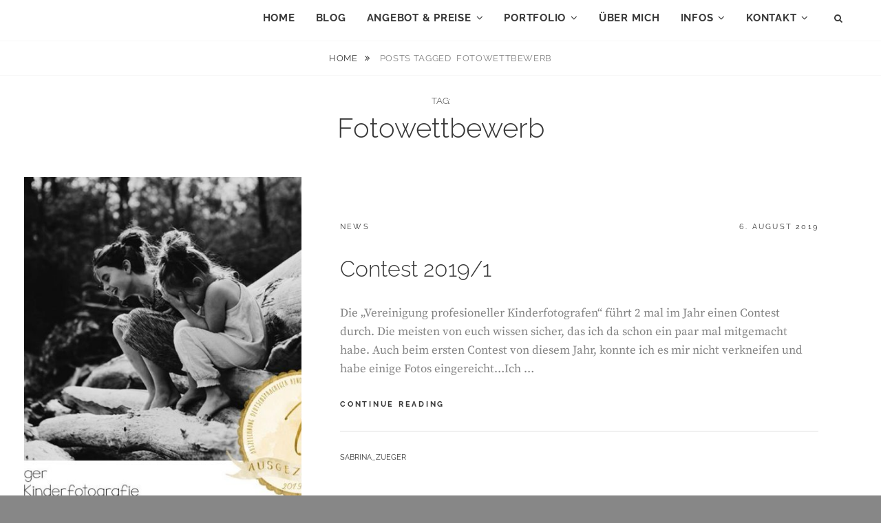

--- FILE ---
content_type: text/html; charset=UTF-8
request_url: https://www.engels-fotografie.ch/tag/fotowettbewerb/
body_size: 10288
content:
<!DOCTYPE html>
<html lang="de">
<head>
<meta charset="UTF-8">
<meta name="viewport" content="width=device-width, initial-scale=1">
<link rel="profile" href="http://gmpg.org/xfn/11">
<meta name='robots' content='index, follow, max-image-preview:large, max-snippet:-1, max-video-preview:-1' />
<!-- This site is optimized with the Yoast SEO Premium plugin v16.2 (Yoast SEO v26.7) - https://yoast.com/wordpress/plugins/seo/ -->
<title>Fotowettbewerb-Archiv - Sabrina Züger Fotografie</title>
<link rel="canonical" href="https://www.engels-fotografie.ch/tag/fotowettbewerb/" />
<meta property="og:locale" content="de_DE" />
<meta property="og:type" content="article" />
<meta property="og:title" content="Fotowettbewerb-Archiv - Sabrina Züger Fotografie" />
<meta property="og:url" content="https://www.engels-fotografie.ch/tag/fotowettbewerb/" />
<meta property="og:site_name" content="Sabrina Züger Fotografie" />
<meta name="twitter:card" content="summary_large_image" />
<meta name="twitter:site" content="@babyfotografin_" />
<script type="application/ld+json" class="yoast-schema-graph">{"@context":"https://schema.org","@graph":[{"@type":"CollectionPage","@id":"https://www.engels-fotografie.ch/tag/fotowettbewerb/","url":"https://www.engels-fotografie.ch/tag/fotowettbewerb/","name":"Fotowettbewerb-Archiv - Sabrina Züger Fotografie","isPartOf":{"@id":"https://www.engels-fotografie.ch/#website"},"primaryImageOfPage":{"@id":"https://www.engels-fotografie.ch/tag/fotowettbewerb/#primaryimage"},"image":{"@id":"https://www.engels-fotografie.ch/tag/fotowettbewerb/#primaryimage"},"thumbnailUrl":"https://www.engels-fotografie.ch/wp-content/uploads/2019/08/3EB6921A-22DA-4267-ADA5-27330088313D.jpeg","breadcrumb":{"@id":"https://www.engels-fotografie.ch/tag/fotowettbewerb/#breadcrumb"},"inLanguage":"de"},{"@type":"ImageObject","inLanguage":"de","@id":"https://www.engels-fotografie.ch/tag/fotowettbewerb/#primaryimage","url":"https://www.engels-fotografie.ch/wp-content/uploads/2019/08/3EB6921A-22DA-4267-ADA5-27330088313D.jpeg","contentUrl":"https://www.engels-fotografie.ch/wp-content/uploads/2019/08/3EB6921A-22DA-4267-ADA5-27330088313D.jpeg","width":900,"height":700,"caption":"Newbornshooting, Neugeborene, Fotoshooting, Neugeborenenfotografin, Newbornfotografin, Newbornshooting, Schweiz, Zürich, Bern, Solothurn, Luzern, Aargau, Langenthal, Niederbipp, Aarwangen, Olten, Oberaargau, Basel, Oensingen, Wangen an der Aare, Bannwil, Aarwangen, Härkingen, Kestenholz, Balsthal, Zofingen, Lyssach, Kirchberg, Recherswil, Gerlafingen, Halten, Attisholz, Balmberg, Schwengimatt, Jura, babybauchshooting, babyfotografin, schwangerschaftsfotografie, schweiz, niederbipp, Belly, Fotoshooting, schwangerschaftsshooting Detail Fotografie, Newborn Fotografin, Babybauchshooting, Schwangerschaftsshooting, Babyfotografin, Fotografin, Babybauch Fotografie, Fotostudio Baby, Kinderfotografie, Kinderfotografien, Kinderfotoshooting, Kinder Fotostudio, Familienfotografin, Familienfotoshooting, Familien Fotostudio, Outdoor Fotoshooting, Baby, Babybauch, Schwangerschaft, Babyfotografie, Kinderfotografie, Homeschooling, Fernunterricht, Stay Home, Corona, Babyfotografin, Kinderfotografin, natürliche Fotografie, authentisches Familienfotos, Fotoshooting , Familienfotografin, Familienfotos, Familienfotografie, natürliche Babyfotografie, natürliche Newbornfotografie, natürliche Neugeborenenfotografie, natürliche Familienfotografie, spontan, pur, authentisch, emotional, natürlich, einzigartig, Erinnerungen für die Ewigkeit, schlichte Familienfotos, schlichte Familienfotografie, Mama&Me Fotoshooting, Fotostudio, Fotoatelier, Baby Fotostudio, Einzigartig, Oberaargau, Rothrist, Galerie, Babygalerie, Egerkingen"},{"@type":"BreadcrumbList","@id":"https://www.engels-fotografie.ch/tag/fotowettbewerb/#breadcrumb","itemListElement":[{"@type":"ListItem","position":1,"name":"Start","item":"https://www.engels-fotografie.ch/"},{"@type":"ListItem","position":2,"name":"Fotowettbewerb"}]},{"@type":"WebSite","@id":"https://www.engels-fotografie.ch/#website","url":"https://www.engels-fotografie.ch/","name":"Sabrina Züger Fotografie","description":"emotional - authentisch - pur","potentialAction":[{"@type":"SearchAction","target":{"@type":"EntryPoint","urlTemplate":"https://www.engels-fotografie.ch/?s={search_term_string}"},"query-input":{"@type":"PropertyValueSpecification","valueRequired":true,"valueName":"search_term_string"}}],"inLanguage":"de"}]}</script>
<!-- / Yoast SEO Premium plugin. -->
<link rel='dns-prefetch' href='//www.googletagmanager.com' />
<link rel="alternate" type="application/rss+xml" title="Sabrina Züger Fotografie &raquo; Feed" href="https://www.engels-fotografie.ch/feed/" />
<link rel="alternate" type="application/rss+xml" title="Sabrina Züger Fotografie &raquo; Kommentar-Feed" href="https://www.engels-fotografie.ch/comments/feed/" />
<link rel="alternate" type="application/rss+xml" title="Sabrina Züger Fotografie &raquo; Fotowettbewerb Schlagwort-Feed" href="https://www.engels-fotografie.ch/tag/fotowettbewerb/feed/" />
<style>
.lazyload,
.lazyloading {
max-width: 100%;
}
</style>
<style id='wp-img-auto-sizes-contain-inline-css' type='text/css'>
img:is([sizes=auto i],[sizes^="auto," i]){contain-intrinsic-size:3000px 1500px}
/*# sourceURL=wp-img-auto-sizes-contain-inline-css */
</style>
<style id='wp-block-library-inline-css' type='text/css'>
:root{--wp-block-synced-color:#7a00df;--wp-block-synced-color--rgb:122,0,223;--wp-bound-block-color:var(--wp-block-synced-color);--wp-editor-canvas-background:#ddd;--wp-admin-theme-color:#007cba;--wp-admin-theme-color--rgb:0,124,186;--wp-admin-theme-color-darker-10:#006ba1;--wp-admin-theme-color-darker-10--rgb:0,107,160.5;--wp-admin-theme-color-darker-20:#005a87;--wp-admin-theme-color-darker-20--rgb:0,90,135;--wp-admin-border-width-focus:2px}@media (min-resolution:192dpi){:root{--wp-admin-border-width-focus:1.5px}}.wp-element-button{cursor:pointer}:root .has-very-light-gray-background-color{background-color:#eee}:root .has-very-dark-gray-background-color{background-color:#313131}:root .has-very-light-gray-color{color:#eee}:root .has-very-dark-gray-color{color:#313131}:root .has-vivid-green-cyan-to-vivid-cyan-blue-gradient-background{background:linear-gradient(135deg,#00d084,#0693e3)}:root .has-purple-crush-gradient-background{background:linear-gradient(135deg,#34e2e4,#4721fb 50%,#ab1dfe)}:root .has-hazy-dawn-gradient-background{background:linear-gradient(135deg,#faaca8,#dad0ec)}:root .has-subdued-olive-gradient-background{background:linear-gradient(135deg,#fafae1,#67a671)}:root .has-atomic-cream-gradient-background{background:linear-gradient(135deg,#fdd79a,#004a59)}:root .has-nightshade-gradient-background{background:linear-gradient(135deg,#330968,#31cdcf)}:root .has-midnight-gradient-background{background:linear-gradient(135deg,#020381,#2874fc)}:root{--wp--preset--font-size--normal:16px;--wp--preset--font-size--huge:42px}.has-regular-font-size{font-size:1em}.has-larger-font-size{font-size:2.625em}.has-normal-font-size{font-size:var(--wp--preset--font-size--normal)}.has-huge-font-size{font-size:var(--wp--preset--font-size--huge)}.has-text-align-center{text-align:center}.has-text-align-left{text-align:left}.has-text-align-right{text-align:right}.has-fit-text{white-space:nowrap!important}#end-resizable-editor-section{display:none}.aligncenter{clear:both}.items-justified-left{justify-content:flex-start}.items-justified-center{justify-content:center}.items-justified-right{justify-content:flex-end}.items-justified-space-between{justify-content:space-between}.screen-reader-text{border:0;clip-path:inset(50%);height:1px;margin:-1px;overflow:hidden;padding:0;position:absolute;width:1px;word-wrap:normal!important}.screen-reader-text:focus{background-color:#ddd;clip-path:none;color:#444;display:block;font-size:1em;height:auto;left:5px;line-height:normal;padding:15px 23px 14px;text-decoration:none;top:5px;width:auto;z-index:100000}html :where(.has-border-color){border-style:solid}html :where([style*=border-top-color]){border-top-style:solid}html :where([style*=border-right-color]){border-right-style:solid}html :where([style*=border-bottom-color]){border-bottom-style:solid}html :where([style*=border-left-color]){border-left-style:solid}html :where([style*=border-width]){border-style:solid}html :where([style*=border-top-width]){border-top-style:solid}html :where([style*=border-right-width]){border-right-style:solid}html :where([style*=border-bottom-width]){border-bottom-style:solid}html :where([style*=border-left-width]){border-left-style:solid}html :where(img[class*=wp-image-]){height:auto;max-width:100%}:where(figure){margin:0 0 1em}html :where(.is-position-sticky){--wp-admin--admin-bar--position-offset:var(--wp-admin--admin-bar--height,0px)}@media screen and (max-width:600px){html :where(.is-position-sticky){--wp-admin--admin-bar--position-offset:0px}}
/*# sourceURL=wp-block-library-inline-css */
</style><style id='wp-block-heading-inline-css' type='text/css'>
h1:where(.wp-block-heading).has-background,h2:where(.wp-block-heading).has-background,h3:where(.wp-block-heading).has-background,h4:where(.wp-block-heading).has-background,h5:where(.wp-block-heading).has-background,h6:where(.wp-block-heading).has-background{padding:1.25em 2.375em}h1.has-text-align-left[style*=writing-mode]:where([style*=vertical-lr]),h1.has-text-align-right[style*=writing-mode]:where([style*=vertical-rl]),h2.has-text-align-left[style*=writing-mode]:where([style*=vertical-lr]),h2.has-text-align-right[style*=writing-mode]:where([style*=vertical-rl]),h3.has-text-align-left[style*=writing-mode]:where([style*=vertical-lr]),h3.has-text-align-right[style*=writing-mode]:where([style*=vertical-rl]),h4.has-text-align-left[style*=writing-mode]:where([style*=vertical-lr]),h4.has-text-align-right[style*=writing-mode]:where([style*=vertical-rl]),h5.has-text-align-left[style*=writing-mode]:where([style*=vertical-lr]),h5.has-text-align-right[style*=writing-mode]:where([style*=vertical-rl]),h6.has-text-align-left[style*=writing-mode]:where([style*=vertical-lr]),h6.has-text-align-right[style*=writing-mode]:where([style*=vertical-rl]){rotate:180deg}
/*# sourceURL=https://www.engels-fotografie.ch/wp-includes/blocks/heading/style.min.css */
</style>
<style id='wp-block-paragraph-inline-css' type='text/css'>
.is-small-text{font-size:.875em}.is-regular-text{font-size:1em}.is-large-text{font-size:2.25em}.is-larger-text{font-size:3em}.has-drop-cap:not(:focus):first-letter{float:left;font-size:8.4em;font-style:normal;font-weight:100;line-height:.68;margin:.05em .1em 0 0;text-transform:uppercase}body.rtl .has-drop-cap:not(:focus):first-letter{float:none;margin-left:.1em}p.has-drop-cap.has-background{overflow:hidden}:root :where(p.has-background){padding:1.25em 2.375em}:where(p.has-text-color:not(.has-link-color)) a{color:inherit}p.has-text-align-left[style*="writing-mode:vertical-lr"],p.has-text-align-right[style*="writing-mode:vertical-rl"]{rotate:180deg}
/*# sourceURL=https://www.engels-fotografie.ch/wp-includes/blocks/paragraph/style.min.css */
</style>
<style id='global-styles-inline-css' type='text/css'>
:root{--wp--preset--aspect-ratio--square: 1;--wp--preset--aspect-ratio--4-3: 4/3;--wp--preset--aspect-ratio--3-4: 3/4;--wp--preset--aspect-ratio--3-2: 3/2;--wp--preset--aspect-ratio--2-3: 2/3;--wp--preset--aspect-ratio--16-9: 16/9;--wp--preset--aspect-ratio--9-16: 9/16;--wp--preset--color--black: #000000;--wp--preset--color--cyan-bluish-gray: #abb8c3;--wp--preset--color--white: #ffffff;--wp--preset--color--pale-pink: #f78da7;--wp--preset--color--vivid-red: #cf2e2e;--wp--preset--color--luminous-vivid-orange: #ff6900;--wp--preset--color--luminous-vivid-amber: #fcb900;--wp--preset--color--light-green-cyan: #7bdcb5;--wp--preset--color--vivid-green-cyan: #00d084;--wp--preset--color--pale-cyan-blue: #8ed1fc;--wp--preset--color--vivid-cyan-blue: #0693e3;--wp--preset--color--vivid-purple: #9b51e0;--wp--preset--color--medium-black: #333333;--wp--preset--color--gray: #999999;--wp--preset--color--medium-gray: #666666;--wp--preset--color--light-gray: #f2f2f2;--wp--preset--gradient--vivid-cyan-blue-to-vivid-purple: linear-gradient(135deg,rgb(6,147,227) 0%,rgb(155,81,224) 100%);--wp--preset--gradient--light-green-cyan-to-vivid-green-cyan: linear-gradient(135deg,rgb(122,220,180) 0%,rgb(0,208,130) 100%);--wp--preset--gradient--luminous-vivid-amber-to-luminous-vivid-orange: linear-gradient(135deg,rgb(252,185,0) 0%,rgb(255,105,0) 100%);--wp--preset--gradient--luminous-vivid-orange-to-vivid-red: linear-gradient(135deg,rgb(255,105,0) 0%,rgb(207,46,46) 100%);--wp--preset--gradient--very-light-gray-to-cyan-bluish-gray: linear-gradient(135deg,rgb(238,238,238) 0%,rgb(169,184,195) 100%);--wp--preset--gradient--cool-to-warm-spectrum: linear-gradient(135deg,rgb(74,234,220) 0%,rgb(151,120,209) 20%,rgb(207,42,186) 40%,rgb(238,44,130) 60%,rgb(251,105,98) 80%,rgb(254,248,76) 100%);--wp--preset--gradient--blush-light-purple: linear-gradient(135deg,rgb(255,206,236) 0%,rgb(152,150,240) 100%);--wp--preset--gradient--blush-bordeaux: linear-gradient(135deg,rgb(254,205,165) 0%,rgb(254,45,45) 50%,rgb(107,0,62) 100%);--wp--preset--gradient--luminous-dusk: linear-gradient(135deg,rgb(255,203,112) 0%,rgb(199,81,192) 50%,rgb(65,88,208) 100%);--wp--preset--gradient--pale-ocean: linear-gradient(135deg,rgb(255,245,203) 0%,rgb(182,227,212) 50%,rgb(51,167,181) 100%);--wp--preset--gradient--electric-grass: linear-gradient(135deg,rgb(202,248,128) 0%,rgb(113,206,126) 100%);--wp--preset--gradient--midnight: linear-gradient(135deg,rgb(2,3,129) 0%,rgb(40,116,252) 100%);--wp--preset--font-size--small: 14px;--wp--preset--font-size--medium: 20px;--wp--preset--font-size--large: 30px;--wp--preset--font-size--x-large: 42px;--wp--preset--font-size--normal: 17px;--wp--preset--font-size--huge: 40px;--wp--preset--spacing--20: 0.44rem;--wp--preset--spacing--30: 0.67rem;--wp--preset--spacing--40: 1rem;--wp--preset--spacing--50: 1.5rem;--wp--preset--spacing--60: 2.25rem;--wp--preset--spacing--70: 3.38rem;--wp--preset--spacing--80: 5.06rem;--wp--preset--shadow--natural: 6px 6px 9px rgba(0, 0, 0, 0.2);--wp--preset--shadow--deep: 12px 12px 50px rgba(0, 0, 0, 0.4);--wp--preset--shadow--sharp: 6px 6px 0px rgba(0, 0, 0, 0.2);--wp--preset--shadow--outlined: 6px 6px 0px -3px rgb(255, 255, 255), 6px 6px rgb(0, 0, 0);--wp--preset--shadow--crisp: 6px 6px 0px rgb(0, 0, 0);}:where(.is-layout-flex){gap: 0.5em;}:where(.is-layout-grid){gap: 0.5em;}body .is-layout-flex{display: flex;}.is-layout-flex{flex-wrap: wrap;align-items: center;}.is-layout-flex > :is(*, div){margin: 0;}body .is-layout-grid{display: grid;}.is-layout-grid > :is(*, div){margin: 0;}:where(.wp-block-columns.is-layout-flex){gap: 2em;}:where(.wp-block-columns.is-layout-grid){gap: 2em;}:where(.wp-block-post-template.is-layout-flex){gap: 1.25em;}:where(.wp-block-post-template.is-layout-grid){gap: 1.25em;}.has-black-color{color: var(--wp--preset--color--black) !important;}.has-cyan-bluish-gray-color{color: var(--wp--preset--color--cyan-bluish-gray) !important;}.has-white-color{color: var(--wp--preset--color--white) !important;}.has-pale-pink-color{color: var(--wp--preset--color--pale-pink) !important;}.has-vivid-red-color{color: var(--wp--preset--color--vivid-red) !important;}.has-luminous-vivid-orange-color{color: var(--wp--preset--color--luminous-vivid-orange) !important;}.has-luminous-vivid-amber-color{color: var(--wp--preset--color--luminous-vivid-amber) !important;}.has-light-green-cyan-color{color: var(--wp--preset--color--light-green-cyan) !important;}.has-vivid-green-cyan-color{color: var(--wp--preset--color--vivid-green-cyan) !important;}.has-pale-cyan-blue-color{color: var(--wp--preset--color--pale-cyan-blue) !important;}.has-vivid-cyan-blue-color{color: var(--wp--preset--color--vivid-cyan-blue) !important;}.has-vivid-purple-color{color: var(--wp--preset--color--vivid-purple) !important;}.has-black-background-color{background-color: var(--wp--preset--color--black) !important;}.has-cyan-bluish-gray-background-color{background-color: var(--wp--preset--color--cyan-bluish-gray) !important;}.has-white-background-color{background-color: var(--wp--preset--color--white) !important;}.has-pale-pink-background-color{background-color: var(--wp--preset--color--pale-pink) !important;}.has-vivid-red-background-color{background-color: var(--wp--preset--color--vivid-red) !important;}.has-luminous-vivid-orange-background-color{background-color: var(--wp--preset--color--luminous-vivid-orange) !important;}.has-luminous-vivid-amber-background-color{background-color: var(--wp--preset--color--luminous-vivid-amber) !important;}.has-light-green-cyan-background-color{background-color: var(--wp--preset--color--light-green-cyan) !important;}.has-vivid-green-cyan-background-color{background-color: var(--wp--preset--color--vivid-green-cyan) !important;}.has-pale-cyan-blue-background-color{background-color: var(--wp--preset--color--pale-cyan-blue) !important;}.has-vivid-cyan-blue-background-color{background-color: var(--wp--preset--color--vivid-cyan-blue) !important;}.has-vivid-purple-background-color{background-color: var(--wp--preset--color--vivid-purple) !important;}.has-black-border-color{border-color: var(--wp--preset--color--black) !important;}.has-cyan-bluish-gray-border-color{border-color: var(--wp--preset--color--cyan-bluish-gray) !important;}.has-white-border-color{border-color: var(--wp--preset--color--white) !important;}.has-pale-pink-border-color{border-color: var(--wp--preset--color--pale-pink) !important;}.has-vivid-red-border-color{border-color: var(--wp--preset--color--vivid-red) !important;}.has-luminous-vivid-orange-border-color{border-color: var(--wp--preset--color--luminous-vivid-orange) !important;}.has-luminous-vivid-amber-border-color{border-color: var(--wp--preset--color--luminous-vivid-amber) !important;}.has-light-green-cyan-border-color{border-color: var(--wp--preset--color--light-green-cyan) !important;}.has-vivid-green-cyan-border-color{border-color: var(--wp--preset--color--vivid-green-cyan) !important;}.has-pale-cyan-blue-border-color{border-color: var(--wp--preset--color--pale-cyan-blue) !important;}.has-vivid-cyan-blue-border-color{border-color: var(--wp--preset--color--vivid-cyan-blue) !important;}.has-vivid-purple-border-color{border-color: var(--wp--preset--color--vivid-purple) !important;}.has-vivid-cyan-blue-to-vivid-purple-gradient-background{background: var(--wp--preset--gradient--vivid-cyan-blue-to-vivid-purple) !important;}.has-light-green-cyan-to-vivid-green-cyan-gradient-background{background: var(--wp--preset--gradient--light-green-cyan-to-vivid-green-cyan) !important;}.has-luminous-vivid-amber-to-luminous-vivid-orange-gradient-background{background: var(--wp--preset--gradient--luminous-vivid-amber-to-luminous-vivid-orange) !important;}.has-luminous-vivid-orange-to-vivid-red-gradient-background{background: var(--wp--preset--gradient--luminous-vivid-orange-to-vivid-red) !important;}.has-very-light-gray-to-cyan-bluish-gray-gradient-background{background: var(--wp--preset--gradient--very-light-gray-to-cyan-bluish-gray) !important;}.has-cool-to-warm-spectrum-gradient-background{background: var(--wp--preset--gradient--cool-to-warm-spectrum) !important;}.has-blush-light-purple-gradient-background{background: var(--wp--preset--gradient--blush-light-purple) !important;}.has-blush-bordeaux-gradient-background{background: var(--wp--preset--gradient--blush-bordeaux) !important;}.has-luminous-dusk-gradient-background{background: var(--wp--preset--gradient--luminous-dusk) !important;}.has-pale-ocean-gradient-background{background: var(--wp--preset--gradient--pale-ocean) !important;}.has-electric-grass-gradient-background{background: var(--wp--preset--gradient--electric-grass) !important;}.has-midnight-gradient-background{background: var(--wp--preset--gradient--midnight) !important;}.has-small-font-size{font-size: var(--wp--preset--font-size--small) !important;}.has-medium-font-size{font-size: var(--wp--preset--font-size--medium) !important;}.has-large-font-size{font-size: var(--wp--preset--font-size--large) !important;}.has-x-large-font-size{font-size: var(--wp--preset--font-size--x-large) !important;}
/*# sourceURL=global-styles-inline-css */
</style>
<style id='classic-theme-styles-inline-css' type='text/css'>
/*! This file is auto-generated */
.wp-block-button__link{color:#fff;background-color:#32373c;border-radius:9999px;box-shadow:none;text-decoration:none;padding:calc(.667em + 2px) calc(1.333em + 2px);font-size:1.125em}.wp-block-file__button{background:#32373c;color:#fff;text-decoration:none}
/*# sourceURL=/wp-includes/css/classic-themes.min.css */
</style>
<!-- <link rel='stylesheet' id='contact-form-7-css' href='https://www.engels-fotografie.ch/wp-content/plugins/contact-form-7/includes/css/styles.css?ver=6.1.4' type='text/css' media='all' /> -->
<!-- <link rel='stylesheet' id='fotografie-style-css' href='https://www.engels-fotografie.ch/wp-content/themes/fotografie/style.css?ver=6.9' type='text/css' media='all' /> -->
<!-- <link rel='stylesheet' id='cleanfotografie-style-css' href='https://www.engels-fotografie.ch/wp-content/themes/clean-fotografie/style.css?ver=20220411-163757' type='text/css' media='all' /> -->
<!-- <link rel='stylesheet' id='fotografie-fonts-css' href='https://www.engels-fotografie.ch/wp-content/fonts/7e7c7a679700e45341165301f6a2c36b.css' type='text/css' media='all' /> -->
<!-- <link rel='stylesheet' id='font-awesome-css' href='https://www.engels-fotografie.ch/wp-content/themes/fotografie/assets/css/font-awesome.css?ver=4.7.0' type='text/css' media='all' /> -->
<!-- <link rel='stylesheet' id='fotografie-block-style-css' href='https://www.engels-fotografie.ch/wp-content/themes/fotografie/assets/css/blocks.css?ver=1.0' type='text/css' media='all' /> -->
<!-- <link rel='stylesheet' id='msl-main-css' href='https://www.engels-fotografie.ch/wp-content/plugins/master-slider/public/assets/css/masterslider.main.css?ver=3.11.0' type='text/css' media='all' /> -->
<!-- <link rel='stylesheet' id='msl-custom-css' href='https://www.engels-fotografie.ch/wp-content/uploads/master-slider/custom.css?ver=42.2' type='text/css' media='all' /> -->
<link rel="stylesheet" type="text/css" href="//www.engels-fotografie.ch/wp-content/cache/wpfc-minified/e1xyk7rp/by412.css" media="all"/>
<script src='//www.engels-fotografie.ch/wp-content/cache/wpfc-minified/s89jfm7/hq995.js' type="text/javascript"></script>
<!-- <script type="text/javascript" src="https://www.engels-fotografie.ch/wp-includes/js/jquery/jquery.min.js?ver=3.7.1" id="jquery-core-js"></script> -->
<!-- <script type="text/javascript" src="https://www.engels-fotografie.ch/wp-includes/js/jquery/jquery-migrate.min.js?ver=3.4.1" id="jquery-migrate-js"></script> -->
<!-- Google Tag (gtac.js) durch Site-Kit hinzugefügt -->
<!-- Von Site Kit hinzugefügtes Google-Analytics-Snippet -->
<script type="text/javascript" src="https://www.googletagmanager.com/gtag/js?id=G-DLRDLZ5KH7" id="google_gtagjs-js" async></script>
<script type="text/javascript" id="google_gtagjs-js-after">
/* <![CDATA[ */
window.dataLayer = window.dataLayer || [];function gtag(){dataLayer.push(arguments);}
gtag("set","linker",{"domains":["www.engels-fotografie.ch"]});
gtag("js", new Date());
gtag("set", "developer_id.dZTNiMT", true);
gtag("config", "G-DLRDLZ5KH7");
//# sourceURL=google_gtagjs-js-after
/* ]]> */
</script>
<link rel="https://api.w.org/" href="https://www.engels-fotografie.ch/wp-json/" /><link rel="alternate" title="JSON" type="application/json" href="https://www.engels-fotografie.ch/wp-json/wp/v2/tags/31" /><link rel="EditURI" type="application/rsd+xml" title="RSD" href="https://www.engels-fotografie.ch/xmlrpc.php?rsd" />
<meta name="generator" content="WordPress 6.9" />
<meta name="generator" content="Site Kit by Google 1.170.0" /><script>var ms_grabbing_curosr = 'https://www.engels-fotografie.ch/wp-content/plugins/master-slider/public/assets/css/common/grabbing.cur', ms_grab_curosr = 'https://www.engels-fotografie.ch/wp-content/plugins/master-slider/public/assets/css/common/grab.cur';</script>
<meta name="generator" content="MasterSlider 3.11.0 - Responsive Touch Image Slider | avt.li/msf" />
<script>
document.documentElement.className = document.documentElement.className.replace('no-js', 'js');
</script>
<style>
.no-js img.lazyload {
display: none;
}
figure.wp-block-image img.lazyloading {
min-width: 150px;
}
.lazyload,
.lazyloading {
--smush-placeholder-width: 100px;
--smush-placeholder-aspect-ratio: 1/1;
width: var(--smush-image-width, var(--smush-placeholder-width)) !important;
aspect-ratio: var(--smush-image-aspect-ratio, var(--smush-placeholder-aspect-ratio)) !important;
}
.lazyload, .lazyloading {
opacity: 0;
}
.lazyloaded {
opacity: 1;
transition: opacity 400ms;
transition-delay: 0ms;
}
</style>
<script type="application/ld+json">{"@context":"http:\/\/schema.org","@type":"BreadcrumbList","itemListElement":[{"@type":"ListItem","position":1,"item":{"@id":"https:\/\/www.engels-fotografie.ch\/","name":"Home"}},{"@type":"ListItem","position":2,"item":{"name":"Posts tagged Fotowettbewerb"}}]}</script>
<!-- Durch Site Kit hinzugefügte Google AdSense Metatags -->
<meta name="google-adsense-platform-account" content="ca-host-pub-2644536267352236">
<meta name="google-adsense-platform-domain" content="sitekit.withgoogle.com">
<!-- Beende durch Site Kit hinzugefügte Google AdSense Metatags -->
<style type="text/css">
.site-title,
.site-description {
position: absolute;
clip: rect(1px, 1px, 1px, 1px);
}
</style>
<style type="text/css" id="custom-background-css">
body.custom-background { background-color: #878787; }
</style>
<link rel="icon" href="https://www.engels-fotografie.ch/wp-content/uploads/2019/01/cropped-38FBE7DF-0345-4546-A292-3BE951204D11-32x32.jpeg" sizes="32x32" />
<link rel="icon" href="https://www.engels-fotografie.ch/wp-content/uploads/2019/01/cropped-38FBE7DF-0345-4546-A292-3BE951204D11-192x192.jpeg" sizes="192x192" />
<link rel="apple-touch-icon" href="https://www.engels-fotografie.ch/wp-content/uploads/2019/01/cropped-38FBE7DF-0345-4546-A292-3BE951204D11-180x180.jpeg" />
<meta name="msapplication-TileImage" content="https://www.engels-fotografie.ch/wp-content/uploads/2019/01/cropped-38FBE7DF-0345-4546-A292-3BE951204D11-270x270.jpeg" />
<style type="text/css" id="wp-custom-css">
a, p, h1, h2, h3, h4, h5 {hyphens:auto;}
.site-content {
padding: 1px 0;
}
.singular-section {
padding: 10px 0;
}
.ms-bullets.ms-dir-h  {
display:none !important;
}
.grecaptcha-badge {
display: none;
}
.wpgdprc-consent-bar__settings {
display:none;
}
.content-area .entry-title
{
margin-top: 25px;
}
.widget-area .widget-title {
margin-top: 25px;
}
.blog-section-headline .page-title {
margin-top: 25px;
}
.two-columns-layout #secondary {
margin-top: 30px;
}		</style>
</head>
<body class="archive tag tag-fotowettbewerb tag-31 custom-background wp-embed-responsive wp-theme-fotografie wp-child-theme-clean-fotografie _masterslider _ms_version_3.11.0 fluid-layout hfeed no-sidebar">
<div id="page" class="site">
<div class="site-inner">
<a class="skip-link screen-reader-text" href="#content">Skip to content</a>
<header id="masthead" class="site-header" role="banner">
<div class="site-header-main">
<div class="wrapper">
<div class="site-branding">
<div id="site-details">
<p class="site-title"><a href="https://www.engels-fotografie.ch/" rel="home">Sabrina Züger Fotografie</a></p>
<h2 class="site-description">emotional &#8211; authentisch &#8211; pur</h2>
</div><!-- #site-details -->
</div><!-- .site-branding -->
<div class="menu-toggle-wrapper">
<button id="menu-toggle" class="menu-toggle" aria-controls="top-menu" aria-expanded="false"></span><span class="menu-label">Menu</span></button>
</div><!-- .menu-toggle-wrapper -->
<div id="site-header-menu" class="site-header-menu">
<nav id="site-navigation" class="main-navigation default-page-menu" role="navigation" aria-label="Primary Menu">
<div class="primary-menu-container"><ul id="menu-primary-items" class="menu nav-menu"><li class="page_item page-item-7"><a href="https://www.engels-fotografie.ch/">HOME</a></li><li class="page_item page-item-718 current_page_parent"><a href="https://www.engels-fotografie.ch/blog/">BLOG</a></li><li class="page_item page-item-8 page_item_has_children"><a href="https://www.engels-fotografie.ch/angebote-preise/">ANGEBOT &#038; PREISE</a><ul class='children'><li class="page_item page-item-112"><a href="https://www.engels-fotografie.ch/angebote-preise/outdoor/">OUTDOOR</a></li><li class="page_item page-item-79"><a href="https://www.engels-fotografie.ch/angebote-preise/schwangerschaftsshooting/">DEIN BABYBAUCH</a></li><li class="page_item page-item-81"><a href="https://www.engels-fotografie.ch/angebote-preise/dein-neugeborenes/">DEIN NEUGEBORENES</a></li><li class="page_item page-item-83"><a href="https://www.engels-fotografie.ch/angebote-preise/dein-baby/">DEIN BABY</a></li><li class="page_item page-item-91"><a href="https://www.engels-fotografie.ch/angebote-preise/dein-kind/">DEIN KIND</a></li><li class="page_item page-item-905"><a href="https://www.engels-fotografie.ch/angebote-preise/portraits/">PORTRAITS</a></li><li class="page_item page-item-98"><a href="https://www.engels-fotografie.ch/angebote-preise/familienshooting/">DEINE FAMILIE</a></li><li class="page_item page-item-104"><a href="https://www.engels-fotografie.ch/angebote-preise/babypass/">KOMBI ANGEBOTE</a></li></ul></li><li class="page_item page-item-10 page_item_has_children"><a href="https://www.engels-fotografie.ch/portfolio/">PORTFOLIO</a><ul class='children'><li class="page_item page-item-150"><a href="https://www.engels-fotografie.ch/portfolio/newborn/">NEUGEBORENE</a></li><li class="page_item page-item-155"><a href="https://www.engels-fotografie.ch/portfolio/schwangerschaft/">BABYBAUCH</a></li><li class="page_item page-item-153"><a href="https://www.engels-fotografie.ch/portfolio/babys-und-kids/">BABYS, KINDER UND TEENIES</a></li><li class="page_item page-item-159"><a href="https://www.engels-fotografie.ch/portfolio/familien/">FAMILIEN</a></li></ul></li><li class="page_item page-item-2"><a href="https://www.engels-fotografie.ch/ueber-mich/">ÜBER MICH</a></li><li class="page_item page-item-263 page_item_has_children"><a href="https://www.engels-fotografie.ch/infos/">INFOS</a><ul class='children'><li class="page_item page-item-672"><a href="https://www.engels-fotografie.ch/infos/info-neugeborenen-shooting/">INFO NEWBORN SHOOTING</a></li><li class="page_item page-item-676"><a href="https://www.engels-fotografie.ch/infos/info-babybauch-shooting/">INFO BABYBAUCH SHOOTING</a></li><li class="page_item page-item-674"><a href="https://www.engels-fotografie.ch/infos/info-baby-kinder-familien-shooting/">INFO FAMILIEN SHOOTING</a></li></ul></li><li class="page_item page-item-12 page_item_has_children"><a href="https://www.engels-fotografie.ch/kontakt/">KONTAKT</a><ul class='children'><li class="page_item page-item-3"><a href="https://www.engels-fotografie.ch/kontakt/datenschutzerklaerung/">DATENSCHUTZERKLÄRUNG</a></li></ul></li></ul></div>
</nav><!-- .main-navigation -->
<div class="mobile-social-search">
<nav id="social-navigation" class="social-navigation" role="navigation" aria-label="Social Links Menu" aria-expanded="false">
<button id="search-toggle" class="toggle-top"><span class="search-label screen-reader-text">Search</span></button>
<div id="header-search-container" class="search-container">
<form role="search" method="get" class="search-form" action="https://www.engels-fotografie.ch/">
<label>
<span class="screen-reader-text">Search for:</span>
<input type="search" class="search-field" placeholder="Enter keyword&hellip;" value="" name="s" />
</label>
<button type="submit" class="search-submit"><span class="search-button-text">Search</span></button>
</form>
</div>
</nav><!-- .social-navigation -->
</div><!-- .mobile-social-search -->
</div><!-- .site-header-menu -->
</div><!-- .wrapper -->
</div><!-- .site-header-main -->
</header>
<div id="site-content-wrapper" class="site-content-contain">
<div class="breadcrumb-area custom">
<div class="wrapper">
<nav class="entry-breadcrumbs"><span class="breadcrumb"><a href="https://www.engels-fotografie.ch/">Home </a></span><span class="breadcrumb-current"><span class="tag-text">Posts tagged &nbsp</span>Fotowettbewerb</span>
</nav><!-- .entry-breadcrumbs -->
</div><!-- .wrapper -->
</div><!-- .breadcrumb-area -->
<div id="content" class="site-content">
<div id="primary" class="content-area">
<main id="main" class="site-main" role="main">
<header class="page-header blog-section-headline">
<div class="page-title-wrapper">
<h1 class="page-title"><span class="archive-title-type">Tag: </span>Fotowettbewerb</h1>					</div><!-- .page-title-wrapper -->
<div class="taxonomy-description-wrapper">
</div><!-- .taxonomy-description-wrapper -->
</header>
<div id="infinite-post-wrap" class="post-archive">
<article id="post-1264 post-1264" class="post-1264 post type-post status-publish format-standard has-post-thumbnail hentry category-news tag-contest tag-fotowettbewerb tag-gewonnen tag-preis tag-vereinigungprofessionellerkinderfotografen tag-wettbewerb">
<div class="post-thumbnail lazyload" style="background-image:inherit" data-bg-image="url( &#039;https://www.engels-fotografie.ch/wp-content/uploads/2019/08/3EB6921A-22DA-4267-ADA5-27330088313D-533x533.jpeg&#039; )">
<a class="cover-link" href="https://www.engels-fotografie.ch/contest-2019-1/"></a>
</div>
<div class="entry-container content-right">
<div class="post-wrapper">
<header class="entry-header">
<div class="entry-meta category-date-meta">
<span class="cat-links"><span class="screen-reader-text">Categories: </span><a href="https://www.engels-fotografie.ch/category/news/" rel="category tag">NEWS</a></span>		<span class="posted-on"><span class="screen-reader-text">Posted on</span> <a href="https://www.engels-fotografie.ch/contest-2019-1/" rel="bookmark"><time class="entry-date published" datetime="2019-08-06T21:46:37+02:00">6. August 2019</time><time class="updated" datetime="2020-01-21T19:39:39+01:00">21. Januar 2020</time></a></span>	</div><!-- .entry-meta -->
<h2 class="entry-title"><a href="https://www.engels-fotografie.ch/contest-2019-1/" rel="bookmark">Contest 2019/1</a></h2>			</header>
<div class="entry-summary">
<p>Die „Vereinigung profesioneller Kinderfotografen&#8220; führt 2 mal im Jahr einen Contest durch. Die meisten von euch wissen sicher, das ich da schon ein paar mal mitgemacht habe. Auch beim ersten Contest von diesem Jahr, konnte ich es mir nicht verkneifen und habe einige Fotos eingereicht…Ich &hellip; <a href="https://www.engels-fotografie.ch/contest-2019-1/" class="more-link"><span>Continue reading<span class="screen-reader-text">Contest 2019/1</span></span></a></p>
</div><!-- .entry-summary -->
<footer class="entry-footer entry-meta">
<span class="byline"><span class="screen-reader-text">by </span><span class="author vcard"><a class="url fn n" href="https://www.engels-fotografie.ch/author/sabrina_zueger/">sabrina_zueger</a></span></span>			</footer><!-- .entry-meta -->
</div><!-- .post-wrapper -->
</div><!-- .entry-container -->
</article><!-- #post-1264 -->
</div><!-- .post-archive -->
</main>
</div><!-- #primary.content-area -->
<aside id="secondary" class="widget-area" role="complementary">
</aside><!-- #secondary -->

</div><!-- .site-content -->
<footer id="colophon" class="site-footer" role="contentinfo">
<aside class="widget-area footer-widget-area two" role="complementary">
<div class="wrapper">
<div class="widget-column footer-widget-1">
<section id="pages-2" class="widget widget_pages"><h2 class="widget-title">Engels-Fotografie</h2>
<ul>
<li class="page_item page-item-8 page_item_has_children"><a href="https://www.engels-fotografie.ch/angebote-preise/">ANGEBOT &#038; PREISE</a>
<ul class='children'>
<li class="page_item page-item-905"><a href="https://www.engels-fotografie.ch/angebote-preise/portraits/">PORTRAITS</a></li>
</ul>
</li>
<li class="page_item page-item-758"><a href="https://www.engels-fotografie.ch/copyright-und-impressum/">COPYRIGHT &#038; IMPRESSUM</a></li>
<li class="page_item page-item-783"><a href="https://www.engels-fotografie.ch/agb-fotostudio-sabrina-zueger-engels-fotografie/">AGB</a></li>
<li class="page_item page-item-791"><a href="https://www.engels-fotografie.ch/links/">LINKS</a></li>
<li class="page_item page-item-3"><a href="https://www.engels-fotografie.ch/kontakt/datenschutzerklaerung/">DATENSCHUTZERKLÄRUNG</a></li>
</ul>
</section>			</div><!-- .widget-area -->
<div class="widget-column footer-widget-3">
<section id="pages-3" class="widget widget_pages"><h2 class="widget-title">Nützliches</h2>
<ul>
<li class="page_item page-item-718 current_page_parent"><a href="https://www.engels-fotografie.ch/blog/">BLOG</a></li>
<li class="page_item page-item-263"><a href="https://www.engels-fotografie.ch/infos/">INFOS</a></li>
<li class="page_item page-item-12"><a href="https://www.engels-fotografie.ch/kontakt/">KONTAKT</a></li>
<li class="page_item page-item-791"><a href="https://www.engels-fotografie.ch/links/">LINKS</a></li>
<li class="page_item page-item-905"><a href="https://www.engels-fotografie.ch/angebote-preise/portraits/">PORTRAITS</a></li>
</ul>
</section>			</div><!-- .widget-area -->
</div><!-- .footer-widgets-wrapper -->
</aside><!-- .footer-widgets -->
<div id="site-generator">
<div class="wrapper">
<div class="site-info">
Copyright &copy; 2026 <a href="https://www.engels-fotografie.ch/">Sabrina Züger Fotografie</a>. All Rights Reserved. <a class="privacy-policy-link" href="https://www.engels-fotografie.ch/kontakt/datenschutzerklaerung/" rel="privacy-policy">DATENSCHUTZERKLÄRUNG</a> &#124; Clean Fotografie&nbsp;by&nbsp;<a target="_blank" href="https://catchthemes.com/">Catch Themes</a></div><!-- .site-info -->
</div><!-- .wrapper -->
</div><!-- #site-generator -->
</footer>
</div><!-- #site-content-wrapper -->
</div><!-- .site-inner -->
</div><!-- #page -->
<a href="#masthead" id="scrollup" class="backtotop"><span class="screen-reader-text">Scroll Up</span></a><script type="speculationrules">
{"prefetch":[{"source":"document","where":{"and":[{"href_matches":"/*"},{"not":{"href_matches":["/wp-*.php","/wp-admin/*","/wp-content/uploads/*","/wp-content/*","/wp-content/plugins/*","/wp-content/themes/clean-fotografie/*","/wp-content/themes/fotografie/*","/*\\?(.+)"]}},{"not":{"selector_matches":"a[rel~=\"nofollow\"]"}},{"not":{"selector_matches":".no-prefetch, .no-prefetch a"}}]},"eagerness":"conservative"}]}
</script>
<script type="text/javascript" src="https://www.engels-fotografie.ch/wp-includes/js/dist/hooks.min.js?ver=dd5603f07f9220ed27f1" id="wp-hooks-js"></script>
<script type="text/javascript" src="https://www.engels-fotografie.ch/wp-includes/js/dist/i18n.min.js?ver=c26c3dc7bed366793375" id="wp-i18n-js"></script>
<script type="text/javascript" id="wp-i18n-js-after">
/* <![CDATA[ */
wp.i18n.setLocaleData( { 'text direction\u0004ltr': [ 'ltr' ] } );
//# sourceURL=wp-i18n-js-after
/* ]]> */
</script>
<script type="text/javascript" src="https://www.engels-fotografie.ch/wp-content/plugins/contact-form-7/includes/swv/js/index.js?ver=6.1.4" id="swv-js"></script>
<script type="text/javascript" id="contact-form-7-js-translations">
/* <![CDATA[ */
( function( domain, translations ) {
var localeData = translations.locale_data[ domain ] || translations.locale_data.messages;
localeData[""].domain = domain;
wp.i18n.setLocaleData( localeData, domain );
} )( "contact-form-7", {"translation-revision-date":"2025-10-26 03:28:49+0000","generator":"GlotPress\/4.0.3","domain":"messages","locale_data":{"messages":{"":{"domain":"messages","plural-forms":"nplurals=2; plural=n != 1;","lang":"de"},"This contact form is placed in the wrong place.":["Dieses Kontaktformular wurde an der falschen Stelle platziert."],"Error:":["Fehler:"]}},"comment":{"reference":"includes\/js\/index.js"}} );
//# sourceURL=contact-form-7-js-translations
/* ]]> */
</script>
<script type="text/javascript" id="contact-form-7-js-before">
/* <![CDATA[ */
var wpcf7 = {
"api": {
"root": "https:\/\/www.engels-fotografie.ch\/wp-json\/",
"namespace": "contact-form-7\/v1"
}
};
//# sourceURL=contact-form-7-js-before
/* ]]> */
</script>
<script type="text/javascript" src="https://www.engels-fotografie.ch/wp-content/plugins/contact-form-7/includes/js/index.js?ver=6.1.4" id="contact-form-7-js"></script>
<script type="text/javascript" src="https://www.engels-fotografie.ch/wp-content/themes/clean-fotografie/assets/js/global.min.js?ver=1.0" id="cleanfotografie-global-js"></script>
<script type="text/javascript" src="https://www.engels-fotografie.ch/wp-content/themes/fotografie/assets/js/skip-link-focus-fix.min.js?ver=20170616" id="fotografie-skip-link-focus-fix-js"></script>
<script type="text/javascript" src="https://www.engels-fotografie.ch/wp-content/themes/fotografie/assets/js/jquery.matchHeight.min.js?ver=20151215" id="jquery-match-height-js"></script>
<script type="text/javascript" id="fotografie-custom-script-js-extra">
/* <![CDATA[ */
var fotografieScreenReaderText = {"expand":"expand child menu","collapse":"collapse child menu"};
//# sourceURL=fotografie-custom-script-js-extra
/* ]]> */
</script>
<script type="text/javascript" src="https://www.engels-fotografie.ch/wp-content/themes/fotografie/assets/js/custom-scripts.min.js?ver=20170616" id="fotografie-custom-script-js"></script>
<script type="text/javascript" src="https://www.google.com/recaptcha/api.js?render=6LficIQUAAAAAMc0JuwXKgBrLuKvnSKm1uOc6avU&amp;ver=3.0" id="google-recaptcha-js"></script>
<script type="text/javascript" src="https://www.engels-fotografie.ch/wp-includes/js/dist/vendor/wp-polyfill.min.js?ver=3.15.0" id="wp-polyfill-js"></script>
<script type="text/javascript" id="wpcf7-recaptcha-js-before">
/* <![CDATA[ */
var wpcf7_recaptcha = {
"sitekey": "6LficIQUAAAAAMc0JuwXKgBrLuKvnSKm1uOc6avU",
"actions": {
"homepage": "homepage",
"contactform": "contactform"
}
};
//# sourceURL=wpcf7-recaptcha-js-before
/* ]]> */
</script>
<script type="text/javascript" src="https://www.engels-fotografie.ch/wp-content/plugins/contact-form-7/modules/recaptcha/index.js?ver=6.1.4" id="wpcf7-recaptcha-js"></script>
<script type="text/javascript" id="smush-lazy-load-js-before">
/* <![CDATA[ */
var smushLazyLoadOptions = {"autoResizingEnabled":false,"autoResizeOptions":{"precision":5,"skipAutoWidth":true}};
//# sourceURL=smush-lazy-load-js-before
/* ]]> */
</script>
<script type="text/javascript" src="https://www.engels-fotografie.ch/wp-content/plugins/wp-smushit/app/assets/js/smush-lazy-load.min.js?ver=3.23.1" id="smush-lazy-load-js"></script>
</body>
</html><!-- WP Fastest Cache file was created in 0.195 seconds, on 19. January 2026 @ 23:36 -->

--- FILE ---
content_type: text/html; charset=utf-8
request_url: https://www.google.com/recaptcha/api2/anchor?ar=1&k=6LficIQUAAAAAMc0JuwXKgBrLuKvnSKm1uOc6avU&co=aHR0cHM6Ly93d3cuZW5nZWxzLWZvdG9ncmFmaWUuY2g6NDQz&hl=en&v=PoyoqOPhxBO7pBk68S4YbpHZ&size=invisible&anchor-ms=20000&execute-ms=30000&cb=mh5issfzj4rz
body_size: 48738
content:
<!DOCTYPE HTML><html dir="ltr" lang="en"><head><meta http-equiv="Content-Type" content="text/html; charset=UTF-8">
<meta http-equiv="X-UA-Compatible" content="IE=edge">
<title>reCAPTCHA</title>
<style type="text/css">
/* cyrillic-ext */
@font-face {
  font-family: 'Roboto';
  font-style: normal;
  font-weight: 400;
  font-stretch: 100%;
  src: url(//fonts.gstatic.com/s/roboto/v48/KFO7CnqEu92Fr1ME7kSn66aGLdTylUAMa3GUBHMdazTgWw.woff2) format('woff2');
  unicode-range: U+0460-052F, U+1C80-1C8A, U+20B4, U+2DE0-2DFF, U+A640-A69F, U+FE2E-FE2F;
}
/* cyrillic */
@font-face {
  font-family: 'Roboto';
  font-style: normal;
  font-weight: 400;
  font-stretch: 100%;
  src: url(//fonts.gstatic.com/s/roboto/v48/KFO7CnqEu92Fr1ME7kSn66aGLdTylUAMa3iUBHMdazTgWw.woff2) format('woff2');
  unicode-range: U+0301, U+0400-045F, U+0490-0491, U+04B0-04B1, U+2116;
}
/* greek-ext */
@font-face {
  font-family: 'Roboto';
  font-style: normal;
  font-weight: 400;
  font-stretch: 100%;
  src: url(//fonts.gstatic.com/s/roboto/v48/KFO7CnqEu92Fr1ME7kSn66aGLdTylUAMa3CUBHMdazTgWw.woff2) format('woff2');
  unicode-range: U+1F00-1FFF;
}
/* greek */
@font-face {
  font-family: 'Roboto';
  font-style: normal;
  font-weight: 400;
  font-stretch: 100%;
  src: url(//fonts.gstatic.com/s/roboto/v48/KFO7CnqEu92Fr1ME7kSn66aGLdTylUAMa3-UBHMdazTgWw.woff2) format('woff2');
  unicode-range: U+0370-0377, U+037A-037F, U+0384-038A, U+038C, U+038E-03A1, U+03A3-03FF;
}
/* math */
@font-face {
  font-family: 'Roboto';
  font-style: normal;
  font-weight: 400;
  font-stretch: 100%;
  src: url(//fonts.gstatic.com/s/roboto/v48/KFO7CnqEu92Fr1ME7kSn66aGLdTylUAMawCUBHMdazTgWw.woff2) format('woff2');
  unicode-range: U+0302-0303, U+0305, U+0307-0308, U+0310, U+0312, U+0315, U+031A, U+0326-0327, U+032C, U+032F-0330, U+0332-0333, U+0338, U+033A, U+0346, U+034D, U+0391-03A1, U+03A3-03A9, U+03B1-03C9, U+03D1, U+03D5-03D6, U+03F0-03F1, U+03F4-03F5, U+2016-2017, U+2034-2038, U+203C, U+2040, U+2043, U+2047, U+2050, U+2057, U+205F, U+2070-2071, U+2074-208E, U+2090-209C, U+20D0-20DC, U+20E1, U+20E5-20EF, U+2100-2112, U+2114-2115, U+2117-2121, U+2123-214F, U+2190, U+2192, U+2194-21AE, U+21B0-21E5, U+21F1-21F2, U+21F4-2211, U+2213-2214, U+2216-22FF, U+2308-230B, U+2310, U+2319, U+231C-2321, U+2336-237A, U+237C, U+2395, U+239B-23B7, U+23D0, U+23DC-23E1, U+2474-2475, U+25AF, U+25B3, U+25B7, U+25BD, U+25C1, U+25CA, U+25CC, U+25FB, U+266D-266F, U+27C0-27FF, U+2900-2AFF, U+2B0E-2B11, U+2B30-2B4C, U+2BFE, U+3030, U+FF5B, U+FF5D, U+1D400-1D7FF, U+1EE00-1EEFF;
}
/* symbols */
@font-face {
  font-family: 'Roboto';
  font-style: normal;
  font-weight: 400;
  font-stretch: 100%;
  src: url(//fonts.gstatic.com/s/roboto/v48/KFO7CnqEu92Fr1ME7kSn66aGLdTylUAMaxKUBHMdazTgWw.woff2) format('woff2');
  unicode-range: U+0001-000C, U+000E-001F, U+007F-009F, U+20DD-20E0, U+20E2-20E4, U+2150-218F, U+2190, U+2192, U+2194-2199, U+21AF, U+21E6-21F0, U+21F3, U+2218-2219, U+2299, U+22C4-22C6, U+2300-243F, U+2440-244A, U+2460-24FF, U+25A0-27BF, U+2800-28FF, U+2921-2922, U+2981, U+29BF, U+29EB, U+2B00-2BFF, U+4DC0-4DFF, U+FFF9-FFFB, U+10140-1018E, U+10190-1019C, U+101A0, U+101D0-101FD, U+102E0-102FB, U+10E60-10E7E, U+1D2C0-1D2D3, U+1D2E0-1D37F, U+1F000-1F0FF, U+1F100-1F1AD, U+1F1E6-1F1FF, U+1F30D-1F30F, U+1F315, U+1F31C, U+1F31E, U+1F320-1F32C, U+1F336, U+1F378, U+1F37D, U+1F382, U+1F393-1F39F, U+1F3A7-1F3A8, U+1F3AC-1F3AF, U+1F3C2, U+1F3C4-1F3C6, U+1F3CA-1F3CE, U+1F3D4-1F3E0, U+1F3ED, U+1F3F1-1F3F3, U+1F3F5-1F3F7, U+1F408, U+1F415, U+1F41F, U+1F426, U+1F43F, U+1F441-1F442, U+1F444, U+1F446-1F449, U+1F44C-1F44E, U+1F453, U+1F46A, U+1F47D, U+1F4A3, U+1F4B0, U+1F4B3, U+1F4B9, U+1F4BB, U+1F4BF, U+1F4C8-1F4CB, U+1F4D6, U+1F4DA, U+1F4DF, U+1F4E3-1F4E6, U+1F4EA-1F4ED, U+1F4F7, U+1F4F9-1F4FB, U+1F4FD-1F4FE, U+1F503, U+1F507-1F50B, U+1F50D, U+1F512-1F513, U+1F53E-1F54A, U+1F54F-1F5FA, U+1F610, U+1F650-1F67F, U+1F687, U+1F68D, U+1F691, U+1F694, U+1F698, U+1F6AD, U+1F6B2, U+1F6B9-1F6BA, U+1F6BC, U+1F6C6-1F6CF, U+1F6D3-1F6D7, U+1F6E0-1F6EA, U+1F6F0-1F6F3, U+1F6F7-1F6FC, U+1F700-1F7FF, U+1F800-1F80B, U+1F810-1F847, U+1F850-1F859, U+1F860-1F887, U+1F890-1F8AD, U+1F8B0-1F8BB, U+1F8C0-1F8C1, U+1F900-1F90B, U+1F93B, U+1F946, U+1F984, U+1F996, U+1F9E9, U+1FA00-1FA6F, U+1FA70-1FA7C, U+1FA80-1FA89, U+1FA8F-1FAC6, U+1FACE-1FADC, U+1FADF-1FAE9, U+1FAF0-1FAF8, U+1FB00-1FBFF;
}
/* vietnamese */
@font-face {
  font-family: 'Roboto';
  font-style: normal;
  font-weight: 400;
  font-stretch: 100%;
  src: url(//fonts.gstatic.com/s/roboto/v48/KFO7CnqEu92Fr1ME7kSn66aGLdTylUAMa3OUBHMdazTgWw.woff2) format('woff2');
  unicode-range: U+0102-0103, U+0110-0111, U+0128-0129, U+0168-0169, U+01A0-01A1, U+01AF-01B0, U+0300-0301, U+0303-0304, U+0308-0309, U+0323, U+0329, U+1EA0-1EF9, U+20AB;
}
/* latin-ext */
@font-face {
  font-family: 'Roboto';
  font-style: normal;
  font-weight: 400;
  font-stretch: 100%;
  src: url(//fonts.gstatic.com/s/roboto/v48/KFO7CnqEu92Fr1ME7kSn66aGLdTylUAMa3KUBHMdazTgWw.woff2) format('woff2');
  unicode-range: U+0100-02BA, U+02BD-02C5, U+02C7-02CC, U+02CE-02D7, U+02DD-02FF, U+0304, U+0308, U+0329, U+1D00-1DBF, U+1E00-1E9F, U+1EF2-1EFF, U+2020, U+20A0-20AB, U+20AD-20C0, U+2113, U+2C60-2C7F, U+A720-A7FF;
}
/* latin */
@font-face {
  font-family: 'Roboto';
  font-style: normal;
  font-weight: 400;
  font-stretch: 100%;
  src: url(//fonts.gstatic.com/s/roboto/v48/KFO7CnqEu92Fr1ME7kSn66aGLdTylUAMa3yUBHMdazQ.woff2) format('woff2');
  unicode-range: U+0000-00FF, U+0131, U+0152-0153, U+02BB-02BC, U+02C6, U+02DA, U+02DC, U+0304, U+0308, U+0329, U+2000-206F, U+20AC, U+2122, U+2191, U+2193, U+2212, U+2215, U+FEFF, U+FFFD;
}
/* cyrillic-ext */
@font-face {
  font-family: 'Roboto';
  font-style: normal;
  font-weight: 500;
  font-stretch: 100%;
  src: url(//fonts.gstatic.com/s/roboto/v48/KFO7CnqEu92Fr1ME7kSn66aGLdTylUAMa3GUBHMdazTgWw.woff2) format('woff2');
  unicode-range: U+0460-052F, U+1C80-1C8A, U+20B4, U+2DE0-2DFF, U+A640-A69F, U+FE2E-FE2F;
}
/* cyrillic */
@font-face {
  font-family: 'Roboto';
  font-style: normal;
  font-weight: 500;
  font-stretch: 100%;
  src: url(//fonts.gstatic.com/s/roboto/v48/KFO7CnqEu92Fr1ME7kSn66aGLdTylUAMa3iUBHMdazTgWw.woff2) format('woff2');
  unicode-range: U+0301, U+0400-045F, U+0490-0491, U+04B0-04B1, U+2116;
}
/* greek-ext */
@font-face {
  font-family: 'Roboto';
  font-style: normal;
  font-weight: 500;
  font-stretch: 100%;
  src: url(//fonts.gstatic.com/s/roboto/v48/KFO7CnqEu92Fr1ME7kSn66aGLdTylUAMa3CUBHMdazTgWw.woff2) format('woff2');
  unicode-range: U+1F00-1FFF;
}
/* greek */
@font-face {
  font-family: 'Roboto';
  font-style: normal;
  font-weight: 500;
  font-stretch: 100%;
  src: url(//fonts.gstatic.com/s/roboto/v48/KFO7CnqEu92Fr1ME7kSn66aGLdTylUAMa3-UBHMdazTgWw.woff2) format('woff2');
  unicode-range: U+0370-0377, U+037A-037F, U+0384-038A, U+038C, U+038E-03A1, U+03A3-03FF;
}
/* math */
@font-face {
  font-family: 'Roboto';
  font-style: normal;
  font-weight: 500;
  font-stretch: 100%;
  src: url(//fonts.gstatic.com/s/roboto/v48/KFO7CnqEu92Fr1ME7kSn66aGLdTylUAMawCUBHMdazTgWw.woff2) format('woff2');
  unicode-range: U+0302-0303, U+0305, U+0307-0308, U+0310, U+0312, U+0315, U+031A, U+0326-0327, U+032C, U+032F-0330, U+0332-0333, U+0338, U+033A, U+0346, U+034D, U+0391-03A1, U+03A3-03A9, U+03B1-03C9, U+03D1, U+03D5-03D6, U+03F0-03F1, U+03F4-03F5, U+2016-2017, U+2034-2038, U+203C, U+2040, U+2043, U+2047, U+2050, U+2057, U+205F, U+2070-2071, U+2074-208E, U+2090-209C, U+20D0-20DC, U+20E1, U+20E5-20EF, U+2100-2112, U+2114-2115, U+2117-2121, U+2123-214F, U+2190, U+2192, U+2194-21AE, U+21B0-21E5, U+21F1-21F2, U+21F4-2211, U+2213-2214, U+2216-22FF, U+2308-230B, U+2310, U+2319, U+231C-2321, U+2336-237A, U+237C, U+2395, U+239B-23B7, U+23D0, U+23DC-23E1, U+2474-2475, U+25AF, U+25B3, U+25B7, U+25BD, U+25C1, U+25CA, U+25CC, U+25FB, U+266D-266F, U+27C0-27FF, U+2900-2AFF, U+2B0E-2B11, U+2B30-2B4C, U+2BFE, U+3030, U+FF5B, U+FF5D, U+1D400-1D7FF, U+1EE00-1EEFF;
}
/* symbols */
@font-face {
  font-family: 'Roboto';
  font-style: normal;
  font-weight: 500;
  font-stretch: 100%;
  src: url(//fonts.gstatic.com/s/roboto/v48/KFO7CnqEu92Fr1ME7kSn66aGLdTylUAMaxKUBHMdazTgWw.woff2) format('woff2');
  unicode-range: U+0001-000C, U+000E-001F, U+007F-009F, U+20DD-20E0, U+20E2-20E4, U+2150-218F, U+2190, U+2192, U+2194-2199, U+21AF, U+21E6-21F0, U+21F3, U+2218-2219, U+2299, U+22C4-22C6, U+2300-243F, U+2440-244A, U+2460-24FF, U+25A0-27BF, U+2800-28FF, U+2921-2922, U+2981, U+29BF, U+29EB, U+2B00-2BFF, U+4DC0-4DFF, U+FFF9-FFFB, U+10140-1018E, U+10190-1019C, U+101A0, U+101D0-101FD, U+102E0-102FB, U+10E60-10E7E, U+1D2C0-1D2D3, U+1D2E0-1D37F, U+1F000-1F0FF, U+1F100-1F1AD, U+1F1E6-1F1FF, U+1F30D-1F30F, U+1F315, U+1F31C, U+1F31E, U+1F320-1F32C, U+1F336, U+1F378, U+1F37D, U+1F382, U+1F393-1F39F, U+1F3A7-1F3A8, U+1F3AC-1F3AF, U+1F3C2, U+1F3C4-1F3C6, U+1F3CA-1F3CE, U+1F3D4-1F3E0, U+1F3ED, U+1F3F1-1F3F3, U+1F3F5-1F3F7, U+1F408, U+1F415, U+1F41F, U+1F426, U+1F43F, U+1F441-1F442, U+1F444, U+1F446-1F449, U+1F44C-1F44E, U+1F453, U+1F46A, U+1F47D, U+1F4A3, U+1F4B0, U+1F4B3, U+1F4B9, U+1F4BB, U+1F4BF, U+1F4C8-1F4CB, U+1F4D6, U+1F4DA, U+1F4DF, U+1F4E3-1F4E6, U+1F4EA-1F4ED, U+1F4F7, U+1F4F9-1F4FB, U+1F4FD-1F4FE, U+1F503, U+1F507-1F50B, U+1F50D, U+1F512-1F513, U+1F53E-1F54A, U+1F54F-1F5FA, U+1F610, U+1F650-1F67F, U+1F687, U+1F68D, U+1F691, U+1F694, U+1F698, U+1F6AD, U+1F6B2, U+1F6B9-1F6BA, U+1F6BC, U+1F6C6-1F6CF, U+1F6D3-1F6D7, U+1F6E0-1F6EA, U+1F6F0-1F6F3, U+1F6F7-1F6FC, U+1F700-1F7FF, U+1F800-1F80B, U+1F810-1F847, U+1F850-1F859, U+1F860-1F887, U+1F890-1F8AD, U+1F8B0-1F8BB, U+1F8C0-1F8C1, U+1F900-1F90B, U+1F93B, U+1F946, U+1F984, U+1F996, U+1F9E9, U+1FA00-1FA6F, U+1FA70-1FA7C, U+1FA80-1FA89, U+1FA8F-1FAC6, U+1FACE-1FADC, U+1FADF-1FAE9, U+1FAF0-1FAF8, U+1FB00-1FBFF;
}
/* vietnamese */
@font-face {
  font-family: 'Roboto';
  font-style: normal;
  font-weight: 500;
  font-stretch: 100%;
  src: url(//fonts.gstatic.com/s/roboto/v48/KFO7CnqEu92Fr1ME7kSn66aGLdTylUAMa3OUBHMdazTgWw.woff2) format('woff2');
  unicode-range: U+0102-0103, U+0110-0111, U+0128-0129, U+0168-0169, U+01A0-01A1, U+01AF-01B0, U+0300-0301, U+0303-0304, U+0308-0309, U+0323, U+0329, U+1EA0-1EF9, U+20AB;
}
/* latin-ext */
@font-face {
  font-family: 'Roboto';
  font-style: normal;
  font-weight: 500;
  font-stretch: 100%;
  src: url(//fonts.gstatic.com/s/roboto/v48/KFO7CnqEu92Fr1ME7kSn66aGLdTylUAMa3KUBHMdazTgWw.woff2) format('woff2');
  unicode-range: U+0100-02BA, U+02BD-02C5, U+02C7-02CC, U+02CE-02D7, U+02DD-02FF, U+0304, U+0308, U+0329, U+1D00-1DBF, U+1E00-1E9F, U+1EF2-1EFF, U+2020, U+20A0-20AB, U+20AD-20C0, U+2113, U+2C60-2C7F, U+A720-A7FF;
}
/* latin */
@font-face {
  font-family: 'Roboto';
  font-style: normal;
  font-weight: 500;
  font-stretch: 100%;
  src: url(//fonts.gstatic.com/s/roboto/v48/KFO7CnqEu92Fr1ME7kSn66aGLdTylUAMa3yUBHMdazQ.woff2) format('woff2');
  unicode-range: U+0000-00FF, U+0131, U+0152-0153, U+02BB-02BC, U+02C6, U+02DA, U+02DC, U+0304, U+0308, U+0329, U+2000-206F, U+20AC, U+2122, U+2191, U+2193, U+2212, U+2215, U+FEFF, U+FFFD;
}
/* cyrillic-ext */
@font-face {
  font-family: 'Roboto';
  font-style: normal;
  font-weight: 900;
  font-stretch: 100%;
  src: url(//fonts.gstatic.com/s/roboto/v48/KFO7CnqEu92Fr1ME7kSn66aGLdTylUAMa3GUBHMdazTgWw.woff2) format('woff2');
  unicode-range: U+0460-052F, U+1C80-1C8A, U+20B4, U+2DE0-2DFF, U+A640-A69F, U+FE2E-FE2F;
}
/* cyrillic */
@font-face {
  font-family: 'Roboto';
  font-style: normal;
  font-weight: 900;
  font-stretch: 100%;
  src: url(//fonts.gstatic.com/s/roboto/v48/KFO7CnqEu92Fr1ME7kSn66aGLdTylUAMa3iUBHMdazTgWw.woff2) format('woff2');
  unicode-range: U+0301, U+0400-045F, U+0490-0491, U+04B0-04B1, U+2116;
}
/* greek-ext */
@font-face {
  font-family: 'Roboto';
  font-style: normal;
  font-weight: 900;
  font-stretch: 100%;
  src: url(//fonts.gstatic.com/s/roboto/v48/KFO7CnqEu92Fr1ME7kSn66aGLdTylUAMa3CUBHMdazTgWw.woff2) format('woff2');
  unicode-range: U+1F00-1FFF;
}
/* greek */
@font-face {
  font-family: 'Roboto';
  font-style: normal;
  font-weight: 900;
  font-stretch: 100%;
  src: url(//fonts.gstatic.com/s/roboto/v48/KFO7CnqEu92Fr1ME7kSn66aGLdTylUAMa3-UBHMdazTgWw.woff2) format('woff2');
  unicode-range: U+0370-0377, U+037A-037F, U+0384-038A, U+038C, U+038E-03A1, U+03A3-03FF;
}
/* math */
@font-face {
  font-family: 'Roboto';
  font-style: normal;
  font-weight: 900;
  font-stretch: 100%;
  src: url(//fonts.gstatic.com/s/roboto/v48/KFO7CnqEu92Fr1ME7kSn66aGLdTylUAMawCUBHMdazTgWw.woff2) format('woff2');
  unicode-range: U+0302-0303, U+0305, U+0307-0308, U+0310, U+0312, U+0315, U+031A, U+0326-0327, U+032C, U+032F-0330, U+0332-0333, U+0338, U+033A, U+0346, U+034D, U+0391-03A1, U+03A3-03A9, U+03B1-03C9, U+03D1, U+03D5-03D6, U+03F0-03F1, U+03F4-03F5, U+2016-2017, U+2034-2038, U+203C, U+2040, U+2043, U+2047, U+2050, U+2057, U+205F, U+2070-2071, U+2074-208E, U+2090-209C, U+20D0-20DC, U+20E1, U+20E5-20EF, U+2100-2112, U+2114-2115, U+2117-2121, U+2123-214F, U+2190, U+2192, U+2194-21AE, U+21B0-21E5, U+21F1-21F2, U+21F4-2211, U+2213-2214, U+2216-22FF, U+2308-230B, U+2310, U+2319, U+231C-2321, U+2336-237A, U+237C, U+2395, U+239B-23B7, U+23D0, U+23DC-23E1, U+2474-2475, U+25AF, U+25B3, U+25B7, U+25BD, U+25C1, U+25CA, U+25CC, U+25FB, U+266D-266F, U+27C0-27FF, U+2900-2AFF, U+2B0E-2B11, U+2B30-2B4C, U+2BFE, U+3030, U+FF5B, U+FF5D, U+1D400-1D7FF, U+1EE00-1EEFF;
}
/* symbols */
@font-face {
  font-family: 'Roboto';
  font-style: normal;
  font-weight: 900;
  font-stretch: 100%;
  src: url(//fonts.gstatic.com/s/roboto/v48/KFO7CnqEu92Fr1ME7kSn66aGLdTylUAMaxKUBHMdazTgWw.woff2) format('woff2');
  unicode-range: U+0001-000C, U+000E-001F, U+007F-009F, U+20DD-20E0, U+20E2-20E4, U+2150-218F, U+2190, U+2192, U+2194-2199, U+21AF, U+21E6-21F0, U+21F3, U+2218-2219, U+2299, U+22C4-22C6, U+2300-243F, U+2440-244A, U+2460-24FF, U+25A0-27BF, U+2800-28FF, U+2921-2922, U+2981, U+29BF, U+29EB, U+2B00-2BFF, U+4DC0-4DFF, U+FFF9-FFFB, U+10140-1018E, U+10190-1019C, U+101A0, U+101D0-101FD, U+102E0-102FB, U+10E60-10E7E, U+1D2C0-1D2D3, U+1D2E0-1D37F, U+1F000-1F0FF, U+1F100-1F1AD, U+1F1E6-1F1FF, U+1F30D-1F30F, U+1F315, U+1F31C, U+1F31E, U+1F320-1F32C, U+1F336, U+1F378, U+1F37D, U+1F382, U+1F393-1F39F, U+1F3A7-1F3A8, U+1F3AC-1F3AF, U+1F3C2, U+1F3C4-1F3C6, U+1F3CA-1F3CE, U+1F3D4-1F3E0, U+1F3ED, U+1F3F1-1F3F3, U+1F3F5-1F3F7, U+1F408, U+1F415, U+1F41F, U+1F426, U+1F43F, U+1F441-1F442, U+1F444, U+1F446-1F449, U+1F44C-1F44E, U+1F453, U+1F46A, U+1F47D, U+1F4A3, U+1F4B0, U+1F4B3, U+1F4B9, U+1F4BB, U+1F4BF, U+1F4C8-1F4CB, U+1F4D6, U+1F4DA, U+1F4DF, U+1F4E3-1F4E6, U+1F4EA-1F4ED, U+1F4F7, U+1F4F9-1F4FB, U+1F4FD-1F4FE, U+1F503, U+1F507-1F50B, U+1F50D, U+1F512-1F513, U+1F53E-1F54A, U+1F54F-1F5FA, U+1F610, U+1F650-1F67F, U+1F687, U+1F68D, U+1F691, U+1F694, U+1F698, U+1F6AD, U+1F6B2, U+1F6B9-1F6BA, U+1F6BC, U+1F6C6-1F6CF, U+1F6D3-1F6D7, U+1F6E0-1F6EA, U+1F6F0-1F6F3, U+1F6F7-1F6FC, U+1F700-1F7FF, U+1F800-1F80B, U+1F810-1F847, U+1F850-1F859, U+1F860-1F887, U+1F890-1F8AD, U+1F8B0-1F8BB, U+1F8C0-1F8C1, U+1F900-1F90B, U+1F93B, U+1F946, U+1F984, U+1F996, U+1F9E9, U+1FA00-1FA6F, U+1FA70-1FA7C, U+1FA80-1FA89, U+1FA8F-1FAC6, U+1FACE-1FADC, U+1FADF-1FAE9, U+1FAF0-1FAF8, U+1FB00-1FBFF;
}
/* vietnamese */
@font-face {
  font-family: 'Roboto';
  font-style: normal;
  font-weight: 900;
  font-stretch: 100%;
  src: url(//fonts.gstatic.com/s/roboto/v48/KFO7CnqEu92Fr1ME7kSn66aGLdTylUAMa3OUBHMdazTgWw.woff2) format('woff2');
  unicode-range: U+0102-0103, U+0110-0111, U+0128-0129, U+0168-0169, U+01A0-01A1, U+01AF-01B0, U+0300-0301, U+0303-0304, U+0308-0309, U+0323, U+0329, U+1EA0-1EF9, U+20AB;
}
/* latin-ext */
@font-face {
  font-family: 'Roboto';
  font-style: normal;
  font-weight: 900;
  font-stretch: 100%;
  src: url(//fonts.gstatic.com/s/roboto/v48/KFO7CnqEu92Fr1ME7kSn66aGLdTylUAMa3KUBHMdazTgWw.woff2) format('woff2');
  unicode-range: U+0100-02BA, U+02BD-02C5, U+02C7-02CC, U+02CE-02D7, U+02DD-02FF, U+0304, U+0308, U+0329, U+1D00-1DBF, U+1E00-1E9F, U+1EF2-1EFF, U+2020, U+20A0-20AB, U+20AD-20C0, U+2113, U+2C60-2C7F, U+A720-A7FF;
}
/* latin */
@font-face {
  font-family: 'Roboto';
  font-style: normal;
  font-weight: 900;
  font-stretch: 100%;
  src: url(//fonts.gstatic.com/s/roboto/v48/KFO7CnqEu92Fr1ME7kSn66aGLdTylUAMa3yUBHMdazQ.woff2) format('woff2');
  unicode-range: U+0000-00FF, U+0131, U+0152-0153, U+02BB-02BC, U+02C6, U+02DA, U+02DC, U+0304, U+0308, U+0329, U+2000-206F, U+20AC, U+2122, U+2191, U+2193, U+2212, U+2215, U+FEFF, U+FFFD;
}

</style>
<link rel="stylesheet" type="text/css" href="https://www.gstatic.com/recaptcha/releases/PoyoqOPhxBO7pBk68S4YbpHZ/styles__ltr.css">
<script nonce="wQYc7OJjn55QHxORWDYp2Q" type="text/javascript">window['__recaptcha_api'] = 'https://www.google.com/recaptcha/api2/';</script>
<script type="text/javascript" src="https://www.gstatic.com/recaptcha/releases/PoyoqOPhxBO7pBk68S4YbpHZ/recaptcha__en.js" nonce="wQYc7OJjn55QHxORWDYp2Q">
      
    </script></head>
<body><div id="rc-anchor-alert" class="rc-anchor-alert"></div>
<input type="hidden" id="recaptcha-token" value="[base64]">
<script type="text/javascript" nonce="wQYc7OJjn55QHxORWDYp2Q">
      recaptcha.anchor.Main.init("[\x22ainput\x22,[\x22bgdata\x22,\x22\x22,\[base64]/[base64]/bmV3IFpbdF0obVswXSk6Sz09Mj9uZXcgWlt0XShtWzBdLG1bMV0pOks9PTM/bmV3IFpbdF0obVswXSxtWzFdLG1bMl0pOks9PTQ/[base64]/[base64]/[base64]/[base64]/[base64]/[base64]/[base64]/[base64]/[base64]/[base64]/[base64]/[base64]/[base64]/[base64]\\u003d\\u003d\x22,\[base64]\x22,\x22GsKQw7hTw4nCu8OAwq1fNcOzwqEGG8K4wqrDpsKCw7bCpglBwoDCphAGG8KJDsK/WcKqw7J4wqwvw79VVFfCqMOsE33CqMK4MF1mw4bDkjw3QjTCiMOiw54dwroSERR/V8OgwqjDmEfDqsOcZsKqYsKGC8OBSG7CrMOew7XDqSIHw4bDv8KJwrzDnSxTwr3Ci8K/[base64]/w6fDnB7CoMKmSMKdwovDncONw4YMGg5dw61nBsKJwqrCrlfCucKUw6MxwoHCnsK6w7XCnTlKwoLDsjxJGcOXKQhGwofDl8Otw4vDvylTQMOiO8OZw4lfTsONAGRawoUoTcOfw5Ruw7YBw7vCk3ohw73DpsKmw47CkcOkOF8gAsO/GxnDvVfDhAlzwqrCo8KnwpnDpCDDhMKBHR3DisKhwqXCqsO6YQvClFHCu0MFwqvDtcK/PsKHZ8Kvw59RwqfDksOzwq8ww4XCs8KPw7DCpSLDsUR+UsO/wr06OH7CqMK7w5fCicOWwqzCmVnCoMOlw4bCsgPDtcKow6HChMKtw7N+LhVXJcO2wqwDwpxcLsO2CxcMR8KnP0LDg8K8DcKPw5bCki/[base64]/DtDwtwpHDlAJ6w6rDkMO3wptVwpXCtnTCi3rCjMK3QcKpAcOPw7oBwrxrwqXChMODe1BQdyPChcK/w55Cw53CiQItw7FdMMKGwrDDt8KYAMK1wozDp8K/w4Mxw5ZqNHdxwpEVKDXCl1zDusO9CF3CtXLDsxN8NcOtwqDDskoPwoHCtsKEP19+w7nDsMOORcKbMyHDninCjB4xwqNNbBPCu8O1w4Q2Vk7DpRfDvsOwO0/Dh8KgBhdfVsKeGCVLwojDssObR08mw7dJZQwvw41rLR3DmsKgwpEuG8Opw7DCtcOUNhjCgMOaw6XDhgTDscOGw50kw5pIZ2/CpMKDF8OwDB/Ch8KpPVrCj8OzwoB/fyM1wq41DWFqXsOcwo1HwpnCvcKdw7NfaD3CvH0bwpR4w7www6M/w78vw4vCqsOew48PZMK/LQzDqcKbwoNWwqDDrnzDmMOSw7giHCxNw4LDiMKDw6t9PAZ4w4/Co1LCksOWXMKlw4rCo0dlw5Zmw7ITw7TChMKKw41qX2bDvBrDli3CsMKicsK4wqE+w63DlcOlJQnDtUnDh3PCmXfClMOfccOyX8Kuc3/DjMKEw4fCp8OWWMKWw5DDk8OffcKrAMKzesOEw69MSMOTAsK1w4DDjcOfwrUGwp1zwpdfw7Y3w4rDpsK/w53CsMKSbg0IKTpdP2Rbwq0+w4/DjMOzw6vChknCh8OibAkNwosVMH8cw7Nmfn7CqRjChxkewqpiw7smwpFew5QawpvDij9SWcOFw5fDhxdXwp3DnEDDu8KrU8KCwo7DtMKdwqPDu8O+w6zCphTDiAt8w5jCoWFOQsOPw7EuwpTCvSTCuMK2c8KvwqrDl8OIFMKhwpNeED/DhMOsHgNCDG5lC1FVP1nDtMOvBnBDw40bwqlPHC9/wrzDlsOEUW5qR8OQJRsTIR8YfsOjcMKMBsKQN8K0woIfw5Zlw6QdwqkTw69Xfjw+B19Ww7wJcDLDmMKSw7dMwrnCvFbDmz3Dm8Ogw4XCkyrCnsOKdsKEw7wHwp3CmXEYIhN7EcOiOhwhO8OZGsKVfAfCoz3Dh8KyPj1MwpVNw55ewr7Dp8OtVWdKSsKMw6jCgj/DuD3DisKswp/[base64]/CkwTCsiDDukUdN8KhVyjCtMKCwqFgwrgYRsKgwoLCjh/DicOLK27Cmn4RKMK3X8KPEFrCrSfCtEbDgFFGbMK3wpXDiQRiOU53bD5OUk9ow6JALifDtWnDn8Kiw5jCsWQzTVLDjwgKGFnCrcK5w6YfQsKnR1o/wphxXF1Tw6/DlsOPw4rCtSMhwqZMcBY0wqB+w7jCqDJ0woVhBsKPwqjCksO3w4ocw5xIKMOowojDt8KNKsOXwrjDkUfDph/[base64]/DlcOJIsO4McKEZsK7VMOMwrwKUcOvP0UVXsKQw4jCsMOdwrbDvMKuw5HCtcKDAGE/f1fCocO5SktjdEEicS8Bw43CpMOQQjrCvcOsbkzCknsXwqNBwrHDssKew4FzL8OawpczdjHCkcOsw6lRFRrDmnJCw7rCicOqw4TCujTDpCHDgMKCwpE/w6shQiQYw4LChSPCksKawo1KwpLCmcO1e8OXwrRAwox2wrvDl1PDvMOLOlTDv8OUw6vDn8KWBsKNw6howqsbNUQiAEt0AG/[base64]/[base64]/w5jDpEVvAcKxw5t5woXDiCzDqkfDuMOww4nCry3CuMOfwprDrWHDgcOcwpvCs8Kgw6DDhVUmBMO2w5cKw6PCscOFVHDCicOsV2bCrl/DnAE0wpHDogbCrFHDscKWTkjCiMKZw695eMKONzUxJRPDq204wr5/UgbDpBnDhMK1w7o1wqAdw7dnMsOMw6k9CsK/wqwCXzsFw5jDs8OkAMKJNWQcwo99GsKMwrBYYg85w7nDrsOEw7QJSHnCvMOTP8OPwrvDh8Kew5rDoz/Ct8KLCxrDtV/[base64]/DlsO+U8KwbUHCt8K9w7cUw48yw6HCo8ONw5FiY20yRMKpw6E/[base64]/[base64]/Cnn/DjTV6QCZAwr7Dk0/DqEB+wq/DkDAMwrM/w6QTOcOvw4c4BkLDu8KYwrl/G18KMsO2w7TCqmUUASjDtAvCpsOswopZw5PCtD3DqMOJecOLw7TDgcOFw5UHw6Iaw5vCn8OcwoVZw6Y3wqzCpcKfNcK9V8OwEHcVdMO/[base64]/CvlkawrlXcHtcw5nCscKbRjfDjcOKwrHCm0B9wpUmw6LCgC3CqMKLWsKfwo3ChcOdw5DCulPDpMOCwplBGHzDkcKsw5nDtGhXw55rIBjCgA1zcMKKw6LDgVNQw4JeJU/DlcKIX0YjQVQaw7fCkcOPR2jDiHJfwol8wqbCisKYWsKccMKjw6FIw6NNN8Kjw6nCvMKqUlHCl1PDtkEVwqbChBxLF8K4FXxVJ1VzwoXCu8KjCkBIVjPCtMKpwqhxw7HCncO/XcOdWcK2w6TCggQDH0rDqmI2wroowpjDssOYXThdwqzCmEVBw4zCt8KkP8OObMKJeAlzwrTDpynCj3/CmkVyf8KSw41YXwEOwoJeTjDCrio2TsOSwpzCsS40wpHCtD3DmMOiw6nDhW3CoMOzMMKRw4bCknbCkcKIwrzCnx/CtwcHw40kw50TYwjCtcOMwr7DmMKpe8KBQzfCtsOIOhcFw5gdbhfCjAnCh1hOT8K/aAfDiVTCpsOXw47CvsKTKkoDwoHCrMK5wo4Pwr0RwqjDq0vCi8KqwpQ6w41rw483wqtwNMOsDhDDuMO5wo/DjsOHO8KYwqTDoWsvYcOmdXrDjH5lecKqJ8O4w4hBX25MwrAJwpjCtcK/[base64]/[base64]/[base64]/DlMOfwoouwovCtVRPTDPCh8O8w559fMKlw7DCgcKOwq/Cgzorw5FDHw4Nelg0wpt6wolhw7hIGMKQTMO/w5jCuhtcCcOZwpjDsMOxOAJOw5PCskDDtxHDsgPCosK9UCB4EMOdZMOsw7ZBw5PCoVTChcO6w5LCuMOXw4oSW0lDNcOvdzzCj8OHfyEBw5EYwqrDjMOVw7/CkcOhwrPCgQd6w6nDp8KdwpFhwr/DgiZHwr3DoMKjw7NTwpYgFMKXG8Oqw6TDiV8kUC98wrPDn8K4wpfCglDDuk/Cpw/[base64]/Dp3XCtT1zwrvClsKbb8KpwqMQw5VFwqDCo8KOb8OWAG7CqMK6w6nChCPCq1fCqsK3wpcqXcOJQw1CTMKwEcOdLMKPD2AYMMKOwq07FFfCqsKJesOnw5BYwpE5QU5Qw4Zowr/Dk8KFUcKFwqgXw67Co8K0wo7DlGM/VsKxwrHDjlDDnMOew54SwocswpbCuMO9w4nCuC9Kw6Bnwpt5w6LChD/Dh2FuHyYGPcKUwosxbcOYwq3DqlvDp8Ohw6Jpf8K7XHvCpsOyMCc8VyIRwqV7w4Z6bUbCvcOFeknCqMK9L0Ugwr5sCcKRw7vCiD7DmmzClyrDtMOGwofCpMK7TcKfTDzDrnZUw5xgUcOlw4c1w7RQDsKZJDTDi8K9WsOYw6PDqsKocEE4LMOiwqHCnykvwqvCr1/DmsKveMKGSS/[base64]/Ci8OoFDV1w4PCliHDvcK9ajFdw7rCrQ/CrMOTwqbDlgbChxwdD0/DnRoLD8KxwpLCuz7DscO4MD3Ct0ROL1cacMKIW2/CnMORwpIswqQgw7wCIsO/w6bDi8OuwrzCqVnCpFViEsKUOsOlK1PCs8OZZCAjSsOyRmBQLhXDhsOOwrrCsXfDj8KAw68Kw5gQwoMjwoYLTVfCgcKAMMKaFMOjG8KMXcKBwpMbw5BCXRYvdh0aw7TDiFvDjFpRwoHCisOyYAU8Pi7Dn8K7GhNYFMK8fz/CisOYPCkOwrpMwrzCo8OcQGnCvC7Dg8K2w7XCnsKFExXChBHDgUrCncOfPHvDiz0lGw7Cuhwxw43DqsOBBhPDuRY6w4DDi8Kgw4rCkcKnRF1UZCtGAMKnwpMkO8KwPUx/[base64]/DuUDCvh8Uw5xdwq82KMKow4XDkng1wqjDp2XChcKZcsOgw6x/[base64]/CnMKMdCt3UTHCk8KQdMOWwoQ7L8KkwozDuxXCl8KsJ8OtRD3DlhlAw4jCshvCrWU3c8K7w7LDtSHCtMKvAsKAT2EDRMOpw790CyzCgxTCqHVqMsOHE8Ohwo7DvyHDtMKdWTPDsSDCu0IlYcKfwq/Ctj3CrR7Com/Dl2nDsm7CphpoJBrCj8K+IMOSwoLCmsO4UiAfwqDCicOuwoIKfh07CcKOwq5EKMOww7Vqwq7Cp8KnBmEewrvCoj4hw6bDmkRMwqsLw593PXfCp8Ohw5/[base64]/Cq1UzwpgzBVXDkSLDsjXChcOzAQxDwp3DhcOEw6/[base64]/fsOdTcOCBh/DsHPDu8OlwprDg8KawoHDusOZa8OfwqIPbMK7w6kFwpPCmTozwqhmw6vDlwLDoyQzN8KOCMOWc3h3w4kmTsKANMOJRAVpJl/[base64]/Cj0UOj/DhcKCw7J1w4nDrMKBV0hEw4gZYsOLSsKrSF7DqDEXw5Nfw7bDvsOkOcOCXx4qw6rCiEFOw73CtsOmwpnDvTpwMlDCvsKqw5k9FW50YsK/Lj4ww4BfwqR6VXnDo8KgG8Obwoouw7NKw6Bmw5FkwrF0w4zCpQfDj1UeQ8KTHkYwOsOEAcOnUi3ClwpSNVMAKwwuB8Kow41Lw5ABw4HCgsOxOsO7H8Oxw4XCjMOAc1XDlsKkw6TDigs3wo5ww7jClcKVGsKVJMOGGjNiwq9OVcOaHmgfw6jDtB/Dl1tkwrY/NT/DksKqAmtvIh7Dk8OVwoB/MMKSw6HClcOWw4zDlhYGW0DCkcKiwr/CgVkhwo3DqMOqwpQyw7vDlsKUwpDClsKYWhgLwrrCp3/DuWk/wqvCj8K0wrM1CMK7w5APOsKQwq1fK8KBwo/DtsKnfsOwRsKMwpbCk2zDmcKxw4wzX8OtPMKRfMOiw7nDvsOLNcOyMC3Cvwx/[base64]/[base64]/wppWw7nCkcKEw5XCmVxNSRZIw55jC1g9UgLDpcKQwollF2JvfQ0PwozCjmrDqX7ChTjCgDnDvsK/eToWw5LCvgNUw4/DiMOtJA7DqMOkXsKKwopVZMKzw49KLwbDk3HDjCHDt0RFwrVsw7k5AsKKw6QTwphiLB8Ew5PCgx/DuXYSw4pcfBDCu8KfcywbwqgVf8OQQMOOwr/DrsK1VxhswrMzwogKLcOdw6cdJMKxw4VqdsKtw4JBI8OiwoY6IsKwN8KEN8OjO8KOf8OGP3LCmMKIw4UWwrTDui7Cm2XCrsKjwpIRVlQsJm/Ck8OVw53CiALCiMKxYcKeBDM/RcKKw4IAH8O3wpsjQsOwwp1aVsOfacOCw4kUBsONBsOtw6DCjHFww50ZX3rDshPClcKbw6/DsWsLBBPDvsOhwostw6DCvMOsw5vDg1HCiRMNOkYfOsOEwoJbXsODw7vCpsK9ecKHPcKBwrM/[base64]/DqsOscwMDw5vDssKBwpTDkjXDkWTDql7CmsKQw6xww51nw6fDtxvDnW9Hwrk4c3DDlsKyHxTDlcKDCTDCvcOia8KYSzLDsMK9w7/ChwkUI8Ogw6rChA8ow7p+wojDiikZw488QnwpKcK6woxzw5ocw5kyDB1zw6ctwpZsc3kUD8K7w6jDvEJDw4JMeU0JKFvCpsK2w6FySsOCJ8OZBMOzAsOtwoTCpzp8w5fCssKZEsK4w7NHDsOlCDhzDU1DwoFqwr1SHsOOAWPDmAIgEcOjwoDDt8KMw5MhBA/DnsOxUFV0KcK/w6bCv8Knw5/[base64]/CmcODwqjCs8O4BRHCm1XDoC4/UCHCi8ORw7UEw5ZfwrVUwqV5dwbCplPDvMOnccO4CcKyaT4Iw53Chk0Hw47CjC/[base64]/DkMOlw7xdZcKIw6sqXcOiwr4sTMK5IjPCjMKGYx7Ck8KtamwkCsOOw6lrdAx6Ln/CssOxZE4EABfCs3Yow7rChQVLwq3CrwDDqyVbw6PCosOndhrDg8OqacOYwr9ZT8ObwpQow6V6woTCpMO5wogrZhHDhMKaC3Y4wpLCsQ5ICsOOER7DuEEkQU/DucKCWH/CqsOAwp1OwqzCosKJLcOjdnzDncOPOmpgOVpCVMOLIHtTw5xkDcOvw73CjGVULnTCgwDCoBYoTsKqwqMNeEsVZxTCi8KswqwxKcKsf8KkZhQUw7VXwqzCgWrCo8KYw77DksKYw5/DpQo0wpzCjGBwwqjDlMKvSMKqw5HCpsKSeETDpsKCTcOrdMKNw4l0JMOvakvDqMKFCR/DoMODwq/[base64]/w7HCsMOcwoHDowUzB8OYwqbDh8Onw78jOTwPQ8Orw6PDsUF3wrB/w7rDhVB5wrnCgkfCmcK+wqfDscOqwrTCrMKpU8OmIsKvb8Oiw7liwplywrNRw7DCmcOWw6gvecKLbmjCuHrCkRrDtcKWwprCqWjCncKKdTMsRgzClQrDpsOcL8K5R3HCm8K/FnI0AMOtdEDDt8KWMMOcw45wYWcuw4bDr8Kpwo7DsyE0wqLDhsKXMMKjB8K/RSTDmm80AB7Ds0PClinDoi08wpBjEcO3w79rUsOrKcK8WcO1wpRueyvDtcKgwpN0NsOyw59xwo/[base64]/CjANzwrnCn8KFEzlZw6xUwpHCpMKKwrMqIsOpwpYDwr7Do8O2McKCFcOTw7sTDDLCtsO0w6lKCDnDoTrChQkRw7TCrGcUwqXCgcOxE8KpVSY5wqLDgMKoLGfDo8O9Km3DlxbDjDLDrH4zfsOqM8KnaMOjw4x7wqoZwqTDucKxwq/[base64]/CmMKlwrozwrHCml/[base64]/Di8Ozw7hhV8OzBTrCpj/DkMK6XQ/Cii5WXMOTwokHwonCnMKJFHDCrXwlZ8KTAsKaUB0aw5lwFcOoBMKXa8OLw6Uuwr01WMKKw5E5dVVswq9KFcO2wqdIw6pPw43Cq1s0CMOKwo0gw48Qw7nCscOKwozCgcO8ZsKZWTkKw618UMOOwqPCqi/ClcKhwobCvsKcDgfDnh3CpMKwXcO8JFE8c0wPw6DDp8OWw7sPwqJqw6lvw6FtO31UGWkiworCpGhyPcOqwr3CvsKreiTDsMK/V053wq1JNMOnwpXDjMO+wr9hC35AwrBYJsKSVjnCn8KHwokHwo3DicONCMOnC8OhecKPGcKxw7TDrcOLw77DgivCkMOaTsOTwqE/AXDDjjbCgcO6w6zDvcKHw4HDl23CmMOswql3TcKmasK0UmIhw6Bdw58CPHgzDsOGXybDigXCncOzbibClT/DiUoPF8O8wo3CvcOEw4Jvw4ESw7JST8O0TMK6VMKgwpMEYcKewr43HwPCvcKXMcKSwqfCv8OdKMKAABvCrEJkw793SxHDlTMxBsKBwrzDvUHCiDRgDcO/W3rCvDbCh8KuQcKgwrLCnHEWBcONY8KLw79SwrPDoCvDgjlowrDDsMKcd8K4OcKrw54+w5h3esOeRScgw58hOBTDncOww5FRGcOVwrLDo0RkBsKvwrLDlsOpw5HDqHEeeMK/[base64]/[base64]/CqsO5V33Cs3Ysw79xKMOQUMKbwpHDgV3DncOxw7nCrcKFwpRKXMO2wonCjjc+w6XDjcO5enTCvzRsRwfCr17Dr8Kfw5hrKGXDg27DtcOIwqcawoLCjWPDjD1dwobCpTzDhsKSHkEgNWXCmxnDpMO4wqLCj8KcSGbCmynDh8OoQ8Onw4zCmRBgw6Q/GsKGRSdzIMOgw7cswonDrGYYRsKXDgh0w6TDqcK+wqPDlcKow53CgcO/w7Q0OMKywoxVwpLCh8KVPm8Bw4PDiMK3w7nCp8KxRcKnw4MqBGh+w4g1wqx8MExFwr8vXsK3w7gKNDHCuF1GRyXCmcKHw4rCncKxw7wdamTCgCDCngbDsMOHBS7CmALCmcKkw7BKwrDCjcKZe8KBwrcZOhcqwpnDvsOaSgREfMOqY8OQeBHCk8OVw4JXScKlRW0yw6/[base64]/[base64]/Co8KQw6HCqsKhV2DDm8OjwqPDv8OzM281w5peHBFTN8OrN8ODS8KFwqxMwqt1AU09w5nCnwxfwpBpwrbCkhQww4jCmsK0wrjDuyt9L3tZTyPCm8OENQobwp4teMOhw71tCsOhLsKcw5LDmiDDnMOBw73Dtid2woHDhTrCkcKgO8Kjw5rCiElow4t/B8Kcw4tNC2PCjGN8R8KUwr7Dt8OUw6nCiAxCwqUzBijDqQnCr0/[base64]/DsEs2w6FKw7dHwofCk2UEUmhFwogGw7bCs8Kie054d8Ojw6YXGm5RwrB8w5gWMFYlwpzCt1/DrxQfSsKJYBDCtcO4Lw59MWLDssOawrnCiFALS8OiwqPCghdrJnvDjgnDjXwFwpB2LcKGworCisKVASk1w4LCtS3CiR1gwooEw5zCrDshYQJDwp3Cn8KzdcKJDzrCvnnDnsK9w4LDtEttcsKTRF/DjQLCi8OTwqdFRTLCuMKvbR5aDgrDgsKewqNow4zDq8Oew6nCsMOSwqDCpyzCqB4YKUJmw5/CjsO+DSzDocOqw5FjwpjDj8Ozwo7Ck8OJw63CvcOuwqDCk8KOD8KOVMK2wpzDnFR6w7bDhiAzecOKLQA2TMOpw4JRwrdVw4fDpsKXFkVgwrcdacOWwrlfw7vCqmLCklzDtnEywqvDnXRLw6x4DmTCnX7DusO7PMOlQREhf8KhO8O/LkvDsxDCqcOWJhTDqcOcwq3CoyQRb8OgdMOew70sZcOSwqvCqg8ow73CmcOYHhjDshfDpcKWw4XDjzPClWAKbMK5FwrDjHjCkcO0w5UDY8KHdDY4X8K8w4DCmizDosOFLcOyw5LDnsKhwq8mWg/CjkPDgg4Aw7x1wpPDk8K8w4HDpMKqw7DDiA5tTsKeZlBuQGrDo2YMw4TDuFvCgmfCqcOawqRGw6kIb8KYV8OiZMKBw7N7aBLDksK2w6ULSMOYdzHCqMKewojDlcOEcxbClhQFdMKlw5nClX/Cv3DCohXCq8KGOcOCw59/KsOwQA48GsOUw7DDq8Kswodwc1HDmMOxw5XClznDlDvDrFMnNcOcacOYwpLCksKXwoTDqg/DkcKEWMKkExjDmcOFwo8KSjnDjSXCrMK9fw16w6Zyw6Zxw68Kw7HCt8OSUsO1w4vDksOPUTQVwo0mw6M1fMOIC1t1wo9ywp/CosKTZwpgcsKQwo3DrcKawqXChB56NsO6UcOcbB0MCznCoE8ww4vDh8OJwqnCnMK8w4TDtcKOwpsEw43DiTIEw74pC0UUTMKtw7HChxLChgvCvyk/w6/CkMOXVUbCpnpudlLClRLCkmY7wqpKw6jDgsKQw4/Dm2nDv8KLw5rCvsOWwoQRB8KnX8KlCTV7a14ISMOmw7tQwp4hw5kiw74gw7Rew7Epw7XDpsOdBnNLwp93Pz/DtMKYBcKuwq3CtcKgFcOnEQHDrDfClcO+aQHCnMKmwpPCpMOpfcO5XMOrMMK2dx3DrcK+DgkpwoNCLMOWw4g+wofDrcKpFxJ9woAoWsK5SsKGEDTDpWvDoMOrB8KcTMOXdsK/SVlqw48xw5ULw5wGZ8OHw4rCp0vDg8OSw53CocKBw77Ck8KZw47CtcO+w4HDtxNqSWpIacO9wpsVYX3CqBvCvXDCv8KmTMKuw5kEIMKKFMKTDsK1TDY1CcOKHQxUOT/DhgDDuj82NMOpw63Cq8ODw4ZOTHTDilpnw7PDnhvCow9fwq7ChcKcDmDCnhDCjMOWdXTCi3/[base64]/[base64]/[base64]/[base64]/[base64]/w5oPwpvDk1sBwr/[base64]/[base64]/CksK/w5pJw5Eww6zDuMK0PsKmL8ONBn3Ch3zDmMOYYAAkTWNKw5liFXnCiMKtXMK1wojDglTCk8KOwqjDjsKUw43DmCHCgcKIdVzDgcOfwqvDr8K/w6/DgsO0IxDCh3HDk8O6w73CkMOLcsKVw57Du3RKIR0rCcODWXZRCcOeGMOxLmV7wofCrcOyTMKqXko1wrHDlFBewq0HLMKKwqjCnS0Hw5MsLsKFw5vCq8Kfwo/CrsKAUcKddTNaLHfDucOqw6I1wpFpE04Vw6DDsDrDscOtw5nDscOvwpbDg8Omwr8TCcOaaVzChHDDuMOxwr5MI8OwLRHCog3DvsOxw5nCicKwUR/DlMK8HQnDvVUjdMKTwrTDo8OewoksE0oIWXfCr8Ofw70aQ8KgElvDssO4TF7ChcOmw4w8ScKeQcKBfcKGfsKawqRbw5DChwAHwoVaw7TDghBpwqPCt0Yhwo/DhEJtUcO5wrdjw6HDsFLDgkEWwp/CsMOgw7PCg8K/w55FB11EWAfCggpUXcK/a2zDjcKgYDVwesOEwrsEFCY4KMOpw47DqSjDncOqV8OEU8OVJMKbwodSOj8sbXkubEQ0wpfDh01wLmdUwr8zw5Yxwp3DjDVWExhsMTjCn8OawpsFcXwYb8OKwpjDoGHDlcOYFDHCuGYHTmR3w7vCsBELwos+OUrCp8OmwoXDtiHCnAvDrxQEw7DDvsK/[base64]/CpV5uwqgjIlLCrWIUw53DjcKOw7ZfN1vCjGfDi8KtKcKtwrDDrksTB8K6wpPDgsKqM2oLwo/CgMOLTsKPwqrCjSPDknEcSsKAwpnDqcO0YsK+wrhKwp88NWzCj8K6ZUE/CiHDkFLDusKUw7zCv8OPw5zDt8OwWsKTwofDgjrDulfDnVEXwq/Ds8KBQ8KiKcK+BUQlwp8NwrY5WCTDqi9aw77ChAHCk0hawqLDoyXCumtKwrvCv2MYw4pMw4DDqj/Drzwfw7zDhXwySFhLU2TDhgc/HMOIQnvCnMK4GcONwp1iIMK0worClsKAwrDCmxLDnX0kJWAxK29/w6zDihN+fCfClmdcwpDCssO9w5VkCMK/w4nDtF8PD8K8BirCt3jClUYWwpnCmcKrLBVCw6XDtAnCpsO7EcK6w7Y3wp8ww7gNDMO/[base64]/ChxrCkzrCkjvDoEd3Z8OxXntIIcOfwrvDrQ5gw4jClQvDqMKqK8K6MwbDusK3w6zCoX/Dtxksw7jDixlLZ1JDwr18EcOpMMKVw4PCsEPCq0fCm8KTfsK8NBhyUwcFw5/Dp8OGw47Cq28dZxrDv0UECMOFKRlfXwnDuRzDiSRQwqcZwpEzTMKwwqJNw6VdwrBYWsOsf0wLISHCvFjCrBI/[base64]/[base64]/CpXdFwqkUw7ZhHsKfZWQPc8K2OE/DowJdwpYnwozCosORW8KHNMOQwqN1w7nCiMKbfMK1DcK9XMKEL0Qqwr7CmMKDNiXCmkHDrMObA14Bbw0aHxrDnMOCJcKBw7tVC8Kzw5BbRGTDuB7DsFLCiVLDrsOOXkfCocOCJcKqwrwGTcKEfSPCjMORazk9cMO/IgxywpdNcsK1IhjCj8Ouw7fCqEJyAMKaeBsgwrgaw7LCiMOBN8KmWcKLw6Vawo/DlcKtw6XDo2YcD8OvwqJhwr7DrgE5w4LDlyXCr8KFwoBkwqfDmhXDlAphw54oY8Ktw7bCvFLDksK8wpTDgcOZw7QzKsOAwoscKMKCTcOtbsKnwrzDuQpGw6laQHsvL0hkVXfDv8OmK0LDgsOzasO1w57DnB/DiMKbfQ4rLcOiQX81VMOfPhvDmAUbHcK4w53DscKfMlXDtkPDlsOBwqbCrcKoY8Kww6bCiQLCsMKLw5p/wpMEGAvDnBM8wrhnwrdkIgRaw6bCjMK1O8OveHbDlHYDwoXDncOBw7/[base64]/CuU8vwpvDnhVgbsKDb8KHecK9wp1Vw63DtsOwM2HCljrDnSjCmnPDskDDv1DCtQ/DrMKGHsKOCMK/EMKGBHXClX1Pw67CpXY2FGgzDBjDrE3CrAHCr8KZVmo0wqVowqx7woTDucKfZBwlw7LCisOlwqXDksOPw67DscO1LwPCmz8rU8Kfw4vDrUANwp1cazbCnil0w6PCisKIfjfCiMKjZcO9w6fDuQsmHsONwr3CqxhCL8Oww44cwpdIw7/DnlfDjCV0TsOvw5shwrMIw7QzPcOeaTHChcKQw7gsHcKwbMKAdEPDrcOGcgc4w7Biw5PCksK6BRzCrcKXHsOjPcK+PsOvcsOka8OxwpPChFYFwqtUJMO9bcKiwrxEw7ECIcOOQMKQJsOTPsObwrkEH0DCnmDDm8O5wo/Du8OtQcKHw7XDqMKOw7B/DMK4LMOqw6IQwqdJw6BzwoRcwpPDicOZw57DmUVTS8KfPsKiw6RywqPDu8K2w5obBzhXw5/DtU4tLQDCpEtfHsKgw4sCwpTCmThewo3DgHLDrsO8wpTDncOJw7PDusKbwoBXXsKLDyXCtMOuE8KyZ8KswpoYw5LDvFc/wqTDrUNsw43DqEt8YijDsVbCi8KtwqHDrsO4w6FzTxxqw5/[base64]/DrUTDgWHDqMKuw41/w5Uww7JoR3rCvMOswp3CpcK/w4fCnSHDi8OCw48QGSxowok+w4YeSV7CusOZw6wJw6Z4KhDCscKlY8KeVXsiwqJ/L07DmsKtwrbDocOdambCmUPCjMOEYMKbC8K/w5PCpsKxHFhAwpHCrsKNSsK/[base64]/[base64]/DvCbCq8KJSgtPwqQcwrbCtzLDnj/CpR8ZwqFUFTrCj8OGwobDk8K+T8OSwrjCmALDtAdrbybCqhM2RVlhw5vCscOpK8Kmw5Q8w6rCjlPCqcOFOmrClsOMwoLCvlsow4tbwpXDoU/ClcOxw7FawrIcIDjDohHCicKhw482w7vCs8KnwqjDlsKDDAFhw4XDhRxvLGrCr8KqT8OZPMKhw6RdSMKjesKuwq8MaX1xGF1DwoDDqWbCoVEqNsOVOULDmsKOKG7Cr8KrGMOtw6tXHk/[base64]/Cog9PfybDuR7Crx3DrcKzF8Oswr0+WwzCqzvCrzLCmhPCumgWw7MWwqtTwoDDkybDkADCp8KmWV/CpE7DmsKVCcKTPjN0FjrDpHcWwqHDusK4w4LCssOiwr7DpxfCmWnCiFLCnj/CiMKkA8KawpgGwp1lM0dUwq/DmSVOwrtwJkM/w5dvX8OWNxbDvQ1GwqcJOcKdbcKdw6cEw6XDkcKrXcOwLsKDG2E3wqzDk8KLZgZOc8Kyw7IGwp/[base64]/CvMO0woDCpWJxKMKVbDrDpi5Dw4PChcOHdzDDpy1rw4DCo1jCqQhPfmrClBNwHwEVbsKCw5XDr2rCiMKIfDk1wqR3w4HCmVABB8OeHQPDv3Y2w6nCqkw/QcOGw4fCqRNMVhfCncKFWhVXZj/Ckk98woBPw7MafV1Gw44BDMOabsKHFzkeSnlzw5DDmsKJbGnCogQ/USbCgXx+BcKAM8KZw5JAAUB2w6Iow63CpGXCjcKXwq98bknDpMKsVmnCpSUbw4N6MBloBApFwrTDocOfw5/DmcKxw6zDlwbDh3pQOMK+wrtBScKPHGrCk0IqwqLCmMKVwqnDnMO/[base64]/DjsObB8O/wr/[base64]/CmADDpVJ3bQLDt8KRw6MWw6nDh37CoMO8VcKvKcKBw4jDrsOHw55XwpHCuGvDq8K9wqHCqTPCh8O6ccK/HsOkQkvCrMKAcsOvCFYHwoV4w5fDpg/DjcOSw6ZSwoQkX256w4DDp8O3wr3DocO2woXDicKaw6w9wqRQPsKMRsOAw7PCtMOlw4rDlMKJwpIOw7/DhxlbZm4YTcOmw6M/[base64]/DriJxwrLDngvCtEoQYV1Aw5jCpkVcZsOcwqQswrrDniQZw43CrgB8RMKUR8KdN8KgF8OlRWvDgAlDw7rCtzvDsitEY8K/w6kNw5bDjcOdV8O0K3/DtcOwTMOUDcKswqTDj8OyLD5wLsOxw6PCm1bCrVA0w4MJG8K0wrjCgMONN1QbSsOaw6HDuFITX8K3wr7CglvDqsOGwo9xcGNKw6DDi1vDq8KQw58cwqXCpsK3wofDtRsBUTfDgcKiMMOYw4XDsMKPwp9rw4nCs8OgbG/DlsKMJS7CncKPKQrChTLDnsOAIHLDrDHCmMKxwp5jHcOCHcOeDcO5Xj/Co8O1FMOmGsOqGsKcwpXDlMKLYDlJwprCn8KVAWTCksOmIsO5OMOxwpg5wo5bTMORw4vDo8OJPcO9ERXDgxrCqMOdwp0wwq1kwohrw5vCvnLDoUvCuGTCsG/DgMKOZcOPwrvDt8OKwq/DocOMw7jDvkw4LcO1eGzDqR4cw7DCiU5Nw5NzJGrCmRDCuXjCqcOPWcO6DsOeBcOJNgFnPC4zwo5jTcKtw4/[base64]/ZirDqmbDhMOdw6h7T0PDjiNMRSRjDhYfPMOCwoHCscO0YMOrYGIIPFvCgcO8bcO7IsKDwqIGV8KswqJJA8KswrgKPSMlJnRAUkEnbsOdCE/CvWPCiRBUw4BYwpjChsOTPU89w7ZvScKXw7nCrMK2w7XCpMOfw5bDj8ObPcOywr0ywoXDtW/DjcKMfcKLfsOlUwjDkktMw4sVdMOYw7LDvXNAw6EyHcKkEzrDhcOuw5xjw7TCmUYow4/[base64]/Dm1DCoUt1f2EVFcKIcMKubmjDrcOmI3U7YybDjmfDtcOuw4IFw4HDiMKlwpkuw5cOw4TCqCzDscKuTXfDhHHCp2tUw6nDocKQw7lFZMKgw5LCqVUgw6XClsK3wp8hw7HCgUlSFsOgaSfDncKPFcOZw5I/w5t3PELDusKYDWHCq0dqw7c2UcOPworDpgXCr8KFwoNYw5/Djx4qwrMMw53DgCnDpXLDvcO2w47ChzvDrMKGw5rCnMOTwoRGw43DsjcSYVBJw7pAccKgP8KiGMOHw6N9VB/[base64]/wos2GsKNcXEnwrLCtXwnKgvCvMOyQ8OWwpFNw5DCocO0U8O/w6bDqsKOelbChMKUfMKzwqTDgEwRwoNpw4PDrsKrVlsIwp7DhhYAw4PDjEnCg2R5eHbDvcKVw57CvWpjw5LCg8OKMlccwrHDrSgtw6/CjE0jwqLCgMKOS8Klwo5mw5kpecOXLg3DrsKAZcO8Qg7DvHhEIXB5JnLDpFMkNWzDtcOlIw0/wpxnwpcPJl0CDMObwrPCpk3Cl8OgYB/CqcKRKXINwpZGwqQ3fcK2aMOfwpofwoXCscOww5gHw7hBwrI0PhvDlW/DvMKnJVNrw5DCgDXCpMK/wo0LJMOLw5LDql0jVsOBfkzCoMOfdcO+w7k4wr1Zw518w58uZcObTQtHwq52w63DpMONRlUIw4PDukJGB8Kzw7XDk8OGwqA0STDCn8OuT8KlGx/Dl3PDsHrCtsKcMyfDgALDsRPDh8KbwpbCu0cQAFIRbDAjXsKmesKaw4rCsUPDsBQIw5rCtU9IInbChwrDnsOxw7DCnSwwfsOkwqwlw513woTDgsKNw7I8RcOJfhhlw4Y9w4/DiMKgJCYgJXktw5lYw741wpbCjTXCpcKuwp5yKcKww5XDmH/CqErCqcKvah3CqBd1G2/[base64]/wp7DpcKRTsKgS8K+MMOWw5DDmMOewo0nw4AFw6zDr0PCswMLVlh8w6Izw4rCkw9TVmwXeCc5wrIfVSdISMOUw5DCmCDCtF1VHMOPw59cw7dUwqnDgsOJwrsJbkbDhcKpL3TCmFkrwqRhwqnCncKEQMKqw45dwr/CoVhjG8Onw6DDiDrDgTzDgsKMw49RwpVAJUxkwpjCs8Kfw5jCqRJHw6rDq8KIw7YaXkFJwqvDoR/Cnjxow6XDpwXDgSgBw7PDjRzClHIMw4LCqSrDnsOyHcOoZcKjwrTDrDvDp8KMGMKICUBpwpXCrGjCrcKIw6nDgMKbe8KQwoTCvkEZSsK/w63DmsKdecOUw7/[base64]/[base64]\x22],null,[\x22conf\x22,null,\x226LficIQUAAAAAMc0JuwXKgBrLuKvnSKm1uOc6avU\x22,0,null,null,null,1,[21,125,63,73,95,87,41,43,42,83,102,105,109,121],[1017145,391],0,null,null,null,null,0,null,0,null,700,1,null,0,\[base64]/76lBhnEnQkZnOKMAhnM8xEZ\x22,0,0,null,null,1,null,0,0,null,null,null,0],\x22https://www.engels-fotografie.ch:443\x22,null,[3,1,1],null,null,null,1,3600,[\x22https://www.google.com/intl/en/policies/privacy/\x22,\x22https://www.google.com/intl/en/policies/terms/\x22],\x22PsnWdGykpyS4Nk/WmGkzBXRfdKx2diNe/c1aDf7z6yU\\u003d\x22,1,0,null,1,1768888442235,0,0,[248,248,243,76],null,[166,181,241,128,237],\x22RC-ApzjwNhF4aWy5g\x22,null,null,null,null,null,\x220dAFcWeA6HaY7lSsmVlshRtkPfTVNuWSpltr37ogunQtLb45fqJCxxoZssc1qh0CqpTfTVHv00noDv5V15zXsCNErDuFz-YdFpyQ\x22,1768971242230]");
    </script></body></html>

--- FILE ---
content_type: text/css
request_url: https://www.engels-fotografie.ch/wp-content/cache/wpfc-minified/e1xyk7rp/by412.css
body_size: 33955
content:
.wpcf7 .screen-reader-response {
position: absolute;
overflow: hidden;
clip: rect(1px, 1px, 1px, 1px);
height: 1px;
width: 1px;
margin: 0;
padding: 0;
border: 0;
}
.wpcf7 form .wpcf7-response-output {
margin: 2em 0.5em 1em;
padding: 0.2em 1em;
border: 2px solid #00a0d2; }
.wpcf7 form.init .wpcf7-response-output {
display: none;
}
.wpcf7 form.sent .wpcf7-response-output {
border-color: #46b450; }
.wpcf7 form.failed .wpcf7-response-output,
.wpcf7 form.aborted .wpcf7-response-output {
border-color: #dc3232; }
.wpcf7 form.spam .wpcf7-response-output {
border-color: #f56e28; }
.wpcf7 form.invalid .wpcf7-response-output,
.wpcf7 form.unaccepted .wpcf7-response-output {
border-color: #ffb900; }
.wpcf7-form-control-wrap {
position: relative;
}
.wpcf7-not-valid-tip {
color: #dc3232;
font-size: 1em;
font-weight: normal;
display: block;
}
.use-floating-validation-tip .wpcf7-not-valid-tip {
position: absolute;
top: 20%;
left: 20%;
z-index: 100;
border: 1px solid #dc3232;
background: #fff;
padding: .2em .8em;
}
span.wpcf7-list-item {
display: inline-block;
margin: 0 0 0 1em;
}
span.wpcf7-list-item-label::before,
span.wpcf7-list-item-label::after {
content: " ";
}
div.wpcf7 .ajax-loader {
visibility: hidden;
display: inline-block;
background-image: url(//www.engels-fotografie.ch/wp-content/plugins/contact-form-7/assets/ajax-loader.gif);
width: 16px;
height: 16px;
border: none;
padding: 0;
margin: 0 0 0 4px;
vertical-align: middle;
}
div.wpcf7 .ajax-loader.is-active {
visibility: visible;
}
div.wpcf7 div.ajax-error {
display: none;
}
div.wpcf7 .placeheld {
color: #888;
}
div.wpcf7 input[type="file"] {
cursor: pointer;
}
div.wpcf7 input[type="file"]:disabled {
cursor: default;
}
div.wpcf7 .wpcf7-submit:disabled {
cursor: not-allowed;
}
.wpcf7 input[type="url"],
.wpcf7 input[type="email"],
.wpcf7 input[type="tel"] {
direction: ltr;
}html {
font-family: sans-serif;
-webkit-text-size-adjust: 100%;
-ms-text-size-adjust: 100%;
}
body {
margin: 0;
}
article,
aside,
details,
figcaption,
figure,
footer,
header,
main,
menu,
nav,
section,
summary {
display: block;
}
audio,
canvas,
progress,
video {
display: inline-block;
vertical-align: baseline;
}
audio:not([controls]) {
display: none;
height: 0;
}
[hidden],
template {
display: none;
}
a {
background-color: transparent;
}
a:active,
a:hover {
outline: 0;
}
abbr[title] {
border-bottom: 1px dotted;
}
b,
strong {
font-weight: bold;
}
dfn {
font-style: italic;
}
h1 {
font-size: 2em;
margin: 0.67em 0;
}
mark {
background: #ff0;
color: #000;
}
small {
font-size: 80%;
}
sub,
sup {
font-size: 75%;
line-height: 0;
position: relative;
vertical-align: baseline;
}
sup {
top: -0.5em;
}
sub {
bottom: -0.25em;
}
img {
border: 0;
}
svg:not(:root) {
overflow: hidden;
}
figure {
margin: 1.5em 0;
}
hr {
box-sizing: content-box;
height: 0;
}
pre {
overflow: auto;
}
code,
kbd,
pre,
samp {
font-family: monospace, monospace;
font-size: 1em;
}
button,
input,
optgroup,
select,
textarea {
color: inherit;
font: inherit;
margin: 0;
}
button {
overflow: visible;
}
button,
select {
text-transform: none;
}
button,
html input[type="button"],
input[type="reset"],
input[type="submit"] {
-webkit-appearance: button;
cursor: pointer;
}
button[disabled],
html input[disabled] {
cursor: default;
}
button::-moz-focus-inner,
input::-moz-focus-inner {
border: 0;
padding: 0;
}
input {
line-height: normal;
}
input[type="checkbox"],
input[type="radio"] {
box-sizing: border-box;
padding: 0;
}
input[type="number"]::-webkit-inner-spin-button,
input[type="number"]::-webkit-outer-spin-button {
height: auto;
}
input[type="search"] {
-webkit-appearance: textfield;
box-sizing: content-box;
}
input[type="search"]::-webkit-search-cancel-button,
input[type="search"]::-webkit-search-decoration {
-webkit-appearance: none;
}
fieldset {
border: 1px solid #c0c0c0;
margin: 0 2px;
padding: 0.35em 0.625em 0.75em;
}
legend {
border: 0;
padding: 0;
}
textarea {
overflow: auto;
}
optgroup {
font-weight: bold;
}
table {
border-collapse: collapse;
border-spacing: 0;
}
td,
th {
padding: 0;
}  .screen-reader-text,
.mobile-search-wrapper .search-button-text,
.widget-area .widget_search .search-button-text,
.comment-author .says,
.comment-list .reply span {
clip: rect(1px, 1px, 1px, 1px);
position: absolute !important;
height: 1px;
width: 1px;
overflow: hidden;
}
.screen-reader-text:focus,
.mobile-search-wrapper .search-button-text:focus,
.widget-area .widget_search .search-button-text:focus,
.comment-author .says:focus,
.comment-list .reply span:focus {
background-color: #f1f1f1;
border-radius: 3px;
box-shadow: 0 0 2px 2px rgba(0, 0, 0, 0.6);
clip: auto !important;
color: #21759b;
display: block;
font-size: 14px;
font-size: 0.875rem;
font-weight: bold;
height: auto;
left: 5px;
line-height: normal;
padding: 15px 23px 14px;
text-decoration: none;
top: 5px;
width: auto;
z-index: 100000; } #content[tabindex="-1"]:focus {
outline: 0;
} .alignleft {
display: inline;
float: left;
margin: 0.6em 1.5em 1.5em 0;
}
.alignright {
display: inline;
float: right;
margin: 0.6em 0 1.5em 1.5em;
}
.aligncenter {
clear: both;
display: block;
margin: 0 auto 1.5em;
} .clear:before,
.clear:after,
.singular-section:before,
.singular-section:after,
.entry-content:before,
.entry-content:after,
.comment-content:before,
.comment-content:after,
.site-header:before,
.site-header:after,
.site-content:before,
.site-content:after,
.featured-content-wrapper:before,
.featured-content-wrapper:after,
.hero-content-wrapper:before,
.hero-content-wrapper:after,
.site-footer:before,
.site-footer:after,
.footer-widget-area:before,
.footer-widget-area:after,
.comment-meta:before,
.comment-meta:after {
content: "";
display: table;
table-layout: fixed;
}
.clear:after,
.singular-section:after,
.entry-content:after,
.comment-content:after,
.site-header:after,
.site-content:after,
.featured-content-wrapper:after,
.hero-content-wrapper:after,
.site-footer:after,
.footer-widget-area:after,
.comment-meta:after {
clear: both;
} body {
color: rgba(0, 0, 0, 0.70);
font-family: 'Montserrat', sans-serif;
font-size: 16px;
font-size: 1rem;
font-weight: 300;
line-height: 1.647;
}
h1, h2, h3, h4, h5, h6 {
clear: both;
font-weight: 300;
letter-spacing: 0.05em;
margin: 0 0 21px;
}
h1,
.entry-title {
font-size: 32px;
font-size: 2rem;
line-height: 1.4;
}
h2 {
font-size: 26px;
font-size: 1.625rem;
line-height: 1.63;
}
h3,
#feature-slider .entry-title,
.portfolio-wrapper .entry-title,
.featured-content-wrapper .entry-title,
.widget-area .widget-title,
.comments-title,
.comment-reply-title {
font-size: 20px;
font-size: 1.25rem;
line-height: 1.5;
}
h4 {
font-size: 16px;
font-size: 1rem;
line-height: 1.647;
}
h5 {
font-size: 14px;
font-size: 0.875rem;
line-height: 1.66;
}
h6,
.blog-section-headline .archive-title-type,
table caption,
.wp-caption-text,
.comment-notes,
.comment-metadata,
.site-info {
font-size: 12px;
font-size: 0.75rem;
line-height: 1.6923;
}
.entry-meta,
table caption,
.portfolio-wrapper .portfolio-entry-header,
.featured-content-wrapper .entry-header,
.blog-section-headline .archive-title-type,
.content-area .entry-footer span span,
.content-area .entry-footer .edit-link,
.post-navigation .meta-nav,
.comment-reply-title {
letter-spacing: 0.10em;
text-transform: uppercase;
}
.site-title,
.site-description,
.button,
button,
input[type="button"],
input[type="reset"],
input[type="submit"],
.main-navigation a,
.site-footer-menu a,
.comment-navigation a,
.posts-navigation a,
.site-main #infinite-handle span button,
.footer-widget-area.widget-area .widget-title,
.site-info {
letter-spacing: 0.25em;
text-transform: uppercase;
}
p {
margin: 0 0 28px;
padding: 0;
}
dfn, cite, em, i {
font-style: italic;
}
address {
margin: 0 0 28px;
}
pre {
background-color: rgba(0, 0, 0, 0.08);
font-family: 'Courier 10 Pitch', Courier, monospace;
font-size: 15px;
font-size: 0.9375rem;
line-height: 1.6;
margin-bottom: 1.6em;
max-width: 100%;
overflow: auto;
padding: 28px;
white-space: pre;
white-space: pre-wrap;
word-wrap: break-word;
}
code, kbd, tt, var {
border: 0;
background: transparent;
color: inherit;
font-family: Monaco, Consolas, 'Andale Mono', 'DejaVu Sans Mono', monospace;
font-size: 15px;
font-size: 0.9375rem;
padding: 0;
}
abbr, acronym {
border-bottom: 1px dotted #666;
cursor: help;
}
mark, ins {
background: #fff9c0;
text-decoration: none;
}
big {
font-size: 125%;
}
blockquote {
font-style: italic;
line-height: 1.353;
overflow: hidden;
margin: 28px 0 28px -60px;
position: relative;
padding-left: 60px;
}
blockquote, q {
quotes: "" "";
}
blockquote:after, q:before, q:after {
content: "";
}
blockquote:before {
content: "\201C";
position: absolute;
left: 0;
top: 33px;
font-size: 120px;
line-height: 28px;
} .wp-custom-header-video-button:before,
.search-toggle:before,
.widget-area .widget_search .search-submit:before,
.menu-toggle:before,
.main-navigation .menu-item-has-children > a:after,
.main-navigation .page_item_has_children > a:after,
.dropdown-toggle:after,
.mobile-search-wrapper .search-submit:before,
.social-navigation a:before,
#feature-slider .cycle-prev:before,
#feature-slider .cycle-next:before,
.entry-breadcrumbs a:after,
.comment-list .reply a:before,
#scrollup:before {
display: inline-block;
font-family: 'FontAwesome';
font-style: normal;
font-variant: normal;
font-weight: normal;
line-height: 1;
text-rendering: auto;
-webkit-font-smoothing: antialiased;
-moz-osx-font-smoothing: grayscale;
}
.search-toggle:before,
.mobile-search-wrapper .search-submit:before,
.widget-area .widget_search .search-submit:before {
content: "\f002";
}
.menu-toggle:before {
content: "\2630";
}
.search-toggle.open:before,
.menu-toggle.toggled-on:before  {
content: "\f00d";
}
.dropdown-toggle:after {
content: "\f067";
}
.active.dropdown-toggle:after {
content: "\f068";
}
#feature-slider .cycle-prev:before {
content: "\f053";
}
#feature-slider .cycle-next:before {
content: "\f054";
}
.entry-breadcrumbs a:after {
content: "\f101";
padding-left: 7px;
}
.comment-list .reply a:before {
content: "\f112";
}
.wp-custom-header-video-play:before {
content: "\f04c";
}
.wp-custom-header-video-pause:before {
content: "\f04b";
}
#scrollup:before {
content: "\f077";
} label {
display: block;
padding-left: 14px;
}
.wpcf7-form label {
padding-left: 0;
}
input[type="text"],
input[type="email"],
input[type="url"],
input[type="password"],
input[type="search"],
input[type="number"],
input[type="tel"],
input[type="range"],
input[type="date"],
input[type="month"],
input[type="week"],
input[type="time"],
input[type="datetime"],
input[type="datetime-local"],
input[type="color"],
textarea,
select {
background: rgba(0, 0, 0, 0.08);
border: none;
border-radius: unset;
box-sizing: border-box;
color: rgba(0, 0, 0, 0.70);
line-height: 1.235;
padding: 7px 14px;
}
.site-footer input[type="text"],
.site-footer input[type="email"],
.site-footer input[type="url"],
.site-footer input[type="password"],
.site-footer input[type="search"],
.site-footer input[type="number"],
.site-footer input[type="tel"],
.site-footer input[type="range"],
.site-footer input[type="date"],
.site-footer input[type="month"],
.site-footer input[type="week"],
.site-footer input[type="time"],
.site-footer input[type="datetime"],
.site-footer input[type="datetime-local"],
.site-footer input[type="color"],
.site-footer textarea,
.site-footer select {
background-color: #141414;
color: rgba(255, 255, 255, 0.70);
}
input[type="text"]:focus,
input[type="email"]:focus,
input[type="url"]:focus,
input[type="password"]:focus,
input[type="search"]:focus,
input[type="number"]:focus,
input[type="tel"]:focus,
input[type="range"]:focus,
input[type="date"]:focus,
input[type="month"]:focus,
input[type="week"]:focus,
input[type="time"]:focus,
input[type="datetime"]:focus,
input[type="datetime-local"]:focus,
input[type="color"]:focus,
textarea:focus,
select:focus {
color: rgba(0, 0, 0, 1);
}
.site-footer input[type="text"]:focus,
.site-footer input[type="email"]:focus,
.site-footer input[type="url"]:focus,
.site-footer input[type="password"]:focus,
.site-footer input[type="search"]:focus,
.site-footer input[type="number"]:focus,
.site-footer input[type="tel"]:focus,
.site-footer input[type="range"]:focus,
.site-footer input[type="date"]:focus,
.site-footer input[type="month"]:focus,
.site-footer input[type="week"]:focus,
.site-footer input[type="time"]:focus,
.site-footer input[type="datetime"]:focus,
.site-footer input[type="datetime-local"]:focus,
.site-footer input[type="color"]:focus,
.site-footer textarea:focus,
.site-footer select:focus {
color: rgba(255, 255, 255, 1);
}
select {
border: 1px solid rgba(0, 0, 0, 0.25);
}
.site-footer select {
border-color: rgba(255, 255, 255, 0.05);
}
textarea {
width: 100%;
}
button,
input[type="button"],
input[type="reset"],
input[type="submit"] {
background: rgba(0, 0, 0, 1);
border: none;
border-radius: unset;
box-sizing: border-box;
color: #fff;
font-size: 15px;
font-size: 0.9375rem;
font-weight: 700;
line-height: 1.3999;
padding: 7px 35px;
}
.site-footer button,
.site-footer .button,
.site-footer input[type="button"],
.site-footer input[type="reset"],
.site-footer input[type="submit"] {
background: rgba(255, 255, 255, 1);
color: #000;
}
button:hover,
input[type="button"]:hover,
input[type="reset"]:hover,
input[type="submit"]:hover {
background: rgba(0, 0, 0, 0.7);
}
button:active, button:focus,
input[type="button"]:active,
input[type="button"]:focus,
input[type="reset"]:active,
input[type="reset"]:focus,
input[type="submit"]:active,
input[type="submit"]:focus {
background: rgba(0, 0, 0, 0.7);
color: #000;
}
.site-footer button:hover,
.site-footer .button:hover,
.site-footer input[type="button"]:hover,
.site-footer input[type="reset"]:hover,
.site-footer input[type="submit"]:hover {
background: rgba(255, 255, 255, 0.7);
color: #000;
}
.site-footer button:active,
.site-footer button:focus,
.site-footer .button:active,
.site-footer .button:focus,
.site-footer input[type="button"]:active,
.site-footer input[type="button"]:focus,
.site-footer input[type="reset"]:active,
.site-footer input[type="reset"]:focus,
.site-footer input[type="submit"]:active,
.site-footer input[type="submit"]:focus {
background: rgba(255, 255, 255, 0.7);
}
.post-password-form label {
padding: 0;
text-align: center;
}
.post-password-form input[type="password"] {
display: block;
width: 100%;
}
.post-password-form input[type="submit"] {
display: block;
margin: 14px auto 0;
} hr {
background-color: rgba(0, 0, 0, 0.25);
border: 0;
height: 1px;
margin-bottom: 28px;
}
.drop-cap:first-letter {
float: left;
font-size: 102px;
font-size: 6.375rem;
line-height: 0.6;
margin: 6px 16px 6px -3px;
} ul,
ol {
margin: 0 0 28px 28px;
padding: 0;
}
ul {
list-style: disc;
}
ol {
list-style: decimal;
}
li > ul,
li > ol {
margin-bottom: 0;
margin-left: 28px;
}
dt {
font-weight: 700;
}
dd {
margin: 0 28px 28px;
} table,
table caption {
border: 1px solid rgba(0, 0, 0, 0.25);
border-width: 1px 1px 0 1px;
}
table {
border-collapse: collapse;
font-size: 16px;
font-size: 1rem;
line-height: 1.2;
margin: 0 0 28px;
table-layout: fixed; width: 100%;
}
table caption {
text-align: center;
}
table a {
color: rgba(0, 0, 0, 0.70);
font-weight: 700;
}
th {
text-align: left;
}
th,
td,
table caption {
padding: 21px;
}
tr {
border-bottom: 1px solid rgba(0, 0, 0, 0.12);
}  .site-header-menu {
clear: both;
display: block;
}
.main-navigation {
clear: both;
display: block;
float: left;
width: 100%;
}
.main-navigation ul {
display: none;
list-style: none;
margin: 0;
padding-left: 0;
}
.main-navigation ul ul li {
display: block;
padding: 0 14px;
text-align: left;
}
.main-navigation ul ul .menu-item-has-children > a:after {
float: right;
padding: 13px 0;
}
.main-navigation ul ul ul {
left: -999em;
top: 0;
}
.main-navigation li {
border-top: 1px solid #1f1f1f;
display: block;
position: relative;
}
.main-navigation a {
color: rgba(255, 255, 255, 0.70);
display: block;
font-size: 15px;
font-size: 0.9375rem;
font-weight: 700;
line-height: 1.667;
padding: 14px 28px;
text-decoration: none;
}
.main-navigation a:hover,
.main-navigation a:focus,
.main-navigation ul.menu li:hover > a,
.main-navigation ul.menu li.focus > a,
.main-navigation ul.menu li:active > a {
color: #fff;
}
.main-navigation .menu-item-has-children > a,
.main-navigation .page_item_has_children > a {
padding-right: 50px;
}
.main-navigation ul ul a {
text-transform: none;
font-weight: 300;
letter-spacing: normal;
line-height: 2.6;
padding: 2px 14px;
}
.main-navigation ul ul a:hover,
.main-navigation ul ul > li.focus > a {
background-color: #0d0d0d;
} .menu-toggle-wrapper {
border-top: 1px solid #1f1f1f;
}
.menu-toggle {
background: none;
border: none;
-webkit-box-shadow: none;
box-shadow: none;
text-shadow: none;
color: #fff;
margin: 0 auto;
padding: 14px 28px;
font-size: 15px;
font-size: 0.9375rem;
}
.menu-toggle:hover,
.menu-toggle:focus {
background-color: #4c4c4c;
-webkit-box-shadow: none;
box-shadow: none;
border-color: #1f1f1f;
color: #fff;
}
.menu-toggle:focus {
outline: thin solid;
}
.mobile-search-wrapper {
border-top: 1px solid #1f1f1f;
clear: both;
display: none;
padding: 14px 28px;
}
.site-header-menu.toggled-on .menu,
.site-header-menu.toggled-on .mobile-search-wrapper {
display: block;
}
.mobile-search-wrapper .search-form {
position: relative;
}
.mobile-search-wrapper label {
padding: 0;
}
.mobile-search-wrapper .search-field {
background-color: #141414;
box-sizing: border-box;
-webkit-appearance: none;
-webkit-border-radius: 0;
border-radius: 0;
color: rgba(255, 255, 255, 0.70);
margin: 0;
font-size: 15px;
font-size: 0.9375rem;
padding: 6px 12px;
width: -webkit-calc(100% - 41px);
width: calc(100% - 41px);
}
.mobile-search-wrapper .search-field:focus {
color: rgba(255, 255, 255, 1);
}
.mobile-search-wrapper .search-submit {
background: rgba(255, 255, 255, 1);
-webkit-border-radius: 0;
border-radius: 0;
bottom: 0;
color: #000;
overflow: hidden;
padding: 0;
position: absolute;
right: 0;
top: 0;
width: 42px;
}
.mobile-search-wrapper .search-submit:hover,
.mobile-search-wrapper .search-submit:focus {
background: rgba(255, 255, 255, 0.7);
}
.menu-toggle,
.main-navigation.toggled ul {
display: block;
}
.menu-toggle:before {
display: inline-block;
font-size: 20px;
font-size: 1.25rem;
line-height: 15px;
margin-right: 5px;
}
.menu-toggle.toggled-on:before {
font-size: 20px;
font-size: 1.25rem;
line-height: 15px;
}
.dropdown-toggle {
position: absolute;
right: 0;
top: 0;
border: 0;
border-radius: unset;
background-color: transparent;
-webkit-box-shadow: none;
box-shadow: none;
color: #fff;
text-shadow: none;
font-size: 16px;
font-size: 1rem;
padding: 18px;
line-height: 1.1;
}
.sub-menu .dropdown-toggle {
padding: 13px 18px;
}
.dropdown-toggle:hover,
.dropdown-toggle:focus {
background-color: transparent;
-webkit-box-shadow: none;
box-shadow: none;
color: rgba(255, 255, 255, 0.70);
}
.site-main .comment-navigation,
.site-main .posts-navigation,
.site-main .pagination,
.site-main #infinite-handle {
clear: both;
display: inline-block;
margin: 49px 0;
overflow: hidden;
text-align: center;
width: 100%;
}
.site-main .posts-navigation .nav-links {
padding: 0 35px;
}
.comment-navigation .nav-next,
.posts-navigation .nav-next,
.post-navigation .nav-next {
margin-top: 21px;
}
.site-main #infinite-handle span {
background-color: transparent;
display: inline-block;
}
.post-navigation {
clear: both;
max-width: 826px;
overflow: hidden;
padding: 0 35px;
width: 100%;
}
.post-navigation .nav-links {
border-collapse: collapse;
display: table;
table-layout: fixed;
width: 100%;
}
.post-navigation .nav-previous,
.post-navigation .nav-next {
border: 2px solid rgba(0, 0, 0, 0.12);
text-align: center;
}
.post-navigation a {
display: block;
padding: 28px;
}
.post-navigation .meta-nav {
color: rgba(0, 0, 0, 0.70);
display: block;
font-size: 11px;
font-size: 0.6875rem;
line-height: 2.54;
}
.post-navigation a:hover .meta-nav {
color: #fff;
}
.button,
.comment-navigation a,
.posts-navigation a,
.site-main #infinite-handle span button {
background-color: #000;
color: #fff;
display: inline-block;
font-size: 15px;
font-size: 0.9375rem;
line-height: 1.667;
padding: 14px 28px;
}
.site-main #infinite-handle span button {
-webkit-box-shadow: none;
box-shadow: none;
text-shadow: none;
}
.site-main #infinite-handle span button:hover,
.site-main #infinite-handle span button:focus {
font-size: 15px;
font-size: 0.9375rem;
line-height: 1.667;
padding: 14px 28px;
}
.button:hover,
.button:focus,
.comment-navigation a:hover,
.comment-navigation a:focus,
.posts-navigation a:hover,
.posts-navigation a:focus,
.post-navigation a:hover,
.post-navigation a:focus,
.site-main #infinite-handle span button:hover,
.site-main #infinite-handle span button:focus {
background: rgba(0, 0, 0, 0.7);
color: #fff;
} .site-footer-menu ul {
clear: both;
display: block;
list-style: none;
margin: 0 0 21px;
text-align: center;
}
.site-footer-menu li {
display: inline-block;
}
.site-footer-menu a {
color: rgba(255, 255, 255, 0.70);
display: block;
font-size: 14px;
font-size: 0.875rem;
font-weight: 700;
line-height: 1.667;
padding: 7px 10px;
text-decoration: none;
}
.site-footer-menu a:hover,
.site-footer-menu a:focus {
color: #fff;
} .social-navigation ul {
list-style: none;
margin: 0 0 21px;
}
.social-navigation li {
display: inline-block;
margin: 0 7px 7px 0;
}
.social-navigation a {
background-color: transparent;
border: 1px solid #171717;
-webkit-border-radius: 50%;
border-radius: 50%;
color: #c3c3c3;
display: block;
height: 36px;
position: relative;
width: 36px;
}
#secondary .social-navigation a {
border-color: #c3c3c3;
}
.social-navigation a:before {
content: "\f0c1";
display: block;
height: 34px;
line-height: 34px;
text-align: center;
width: 34px;
}
.social-navigation a:hover,
.social-navigation a:focus{
background: rgba(255, 255, 255, 0.90);
color: #000;
}
#secondary .social-navigation a:hover,
#secondary .social-navigation a:focus {
background: rgba(102, 102, 102, 0.2);
}
.social-navigation a[href*="codepen.io"]:before {
content: "\f1cb";
}
.social-navigation a[href*="digg.com"]:before {
content: "\f1a6";
}
.social-navigation a[href*="dribbble.com"]:before {
content: "\f17d";
}
.social-navigation a[href*="dropbox.com"]:before {
content: "\f16b";
}
.social-navigation a[href*="facebook.com"]:before {
content: "\f09a";
}
.social-navigation a[href*="flickr.com"]:before {
content: "\f16e";
}
.social-navigation a[href*="foursquare.com"]:before {
content: "\f180";
}
.social-navigation a[href*="plus.google.com"]:before {
content: "\f2b3";
}
.social-navigation a[href*="github.com"]:before {
content: "\f09b";
}
.social-navigation a[href*="instagram.com"]:before {
content: "\f16d";
}
.social-navigation a[href*="linkedin.com"]:before {
content: "\f0e1";
}
.social-navigation a[href*="path.com"]:before {
content: "\f20c";
}
.social-navigation a[href*="pinterest.com"]:before {
content: "\f0d2";
}
.social-navigation a[href*="getpocket.com"]:before {
content: "\f265";
}
.social-navigation a[href*="reddit.com"]:before {
content: "\f1a1";
}
.social-navigation a[href*="skype.com"]:before {
content: "\f17e";
}
.social-navigation a[href*="stumbleupon.com"]:before {
content: "\f1a4";
}
.social-navigation a[href*="tumblr.com"]:before {
content: "\f174";
}
.social-navigation a[href*="twitter.com"]:before {
content: "\f099";
}
.social-navigation a[href*="vimeo.com"]:before {
content: "\f27d";
}
.social-navigation a[href*="wordpress.com"]:before,
.social-navigation a[href*="wordpress.org"]:before {
content: "\f19a";
}
.social-navigation a[href*="youtube.com"]:before {
content: "\f167";
}
.social-navigation a[href^="mailto:"]:before {
content: "\f0e0";
}
.social-navigation a[href*="spotify.com"]:before {
content: "\f1bc";
}
.social-navigation a[href*="twitch.tv"]:before {
content: "\f1e8";
}
.social-navigation a[href$="/feed/"]:before {
content: "\f09e";
}
.social-navigation a[href*="amazon.com"]:before {
content: "\f270";
}
.social-navigation a[href*="apple.com"]:before {
content: "\f179";
}
.social-navigation a[href*="bandcamp.com"]:before {
content: "\f2d5";
}
.social-navigation a[href*="behance.com"]:before {
content: "\f1b4";
}
.social-navigation a[href*="deviantart.com"]:before {
content: "\f1bd";
}
.social-navigation a[href*="etsy.com"]:before {
content: "\f2d7";
} #scrollup {
background: rgba(0, 0, 0, 1.0);
-webkit-border-radius:  50%;
border: 1px solid rgba(255, 255, 255, 0.25);
border-radius: 50%;
color: rgba(255, 255, 255, 0.70);
cursor: pointer;
display: none;
font-size: 16px;
font-size: 1rem;
line-height: 1.87;
outline: none;
padding: 7px 14px;
position: fixed;
bottom: 20px;
right: 20px;
text-decoration: none;
width: 46px;
height: 46px;
z-index: 9999;
}
#scrollup:hover,
#scrollup:focus {
background: rgba(0, 0, 0, 0.7);
color: #fff;
} a {
color: rgba(0, 0, 0, 1);
text-decoration: none;
}
a:hover,
a:focus,
a:active {
color: rgba(0, 0, 0, 0.7);
}
a:focus {
outline: thin dotted;
}
a:hover,
a:active {
outline: 0;
} html {
box-sizing: border-box;
}
*,
*:before,
*:after { box-sizing: inherit;
}
body {
background-color: #f6f6f6;
}
.site-inner {
background-color: #fff;
overflow-x: hidden;
position: relative;
word-wrap: break-word;
margin: 0 auto;
max-width: 1600px;
width: 100%;
}
.fluid-layout .site-inner {
max-width: 100%;
}
.wrapper {
max-width: 1148px;
margin: 0 auto;
}
.site-footer .wrapper {
max-width: 1218px;
}
.fluid-layout .portfolio-wrapper,
.fluid-layout .featured-content-wrapper,
.fluid-layout .hero-content-wrapper .section-content-wrap,
.fluid-layout .post-archive {
display: block;
margin: 0 auto;
max-width: 1920px;
}
.full-width-layout .site-content .wrapper {
max-width: 100%;
}
.singular-section .content-area .entry-header,
.singular-section .content-area .entry-content,
.singular-section .content-area .entry-footer,
.singular-section .content-area .comments-area,
.woocommerce .site-main {
display: block;
margin: 0 auto;
max-width: 826px;
padding: 0 35px;
width: 100%;
}
.full-width-layout .content-area .entry-header,
.full-width-layout .content-area .entry-content,
.full-width-layout .content-area .entry-footer,
.full-width-layout .content-area .comments-area,
.full-width-layout.woocommerce .site-main {
max-width: 100%;
}
.fluid-layout.full-width-layout .content-area .entry-header,
.fluid-layout.full-width-layout .content-area .entry-content,
.fluid-layout.full-width-layout .content-area .entry-footer,
.fluid-layout.full-width-layout .content-area .comments-area,
.fluid-layout.full-width-layout.woocommerce .site-main {
max-width: 1920px;
}
.full-content-width-layout .content-area .entry-header,
.full-content-width-layout .content-area .entry-content,
.full-content-width-layout .content-area .entry-footer,
.full-content-width-layout .content-area .comments-area,
.full-content-width-layout.woocommerce .site-main {
max-width: 1148px;
} .two-columns-layout .content-area .entry-header,
.two-columns-layout .content-area .entry-content,
.two-columns-layout .content-area .entry-footer,
.two-columns-layout .content-area .comments-area,
.two-columns-layout.woocommerce .site-main  {
max-width: 100%;
padding: 0;
}
.two-columns-layout .singular-section {
max-width: 1196px;
}
.two-columns-layout #primary {
float: left;
padding: 0 35px;
width: 100%;
}
.two-columns-layout .content-area .entry-header {
text-align: left;
}
.two-columns-layout .content-area .post-thumbnail,
.two-columns-layout .content-area .entry-content {
margin: 28px 0;
}
.two-columns-layout #secondary {
float: right;
padding: 0 35px;
width: 100%;
}
.content-right.two-columns-layout #primary {
float: right;
}
.content-right.two-columns-layout #secondary {
float: left;
}
.entry-content > :last-child,
.entry-summary > :last-child,
.comment-content > :last-child,
.taxonomy-description > :last-child,
blockquote > :last-child,
.widget > :last-child,
.footer-meta-area .author-bio,
.footer-meta-area .nav-next .post-title {
margin-bottom: 0;
} #masthead {
background-color: #000;
}
.site-header-main {
position: relative;
}
.custom-header-media {
display: block;
margin: 0 auto;
position: relative;
width: 100%;
}
.custom-header-media img {
width: 100%;
}
.has-header-video .custom-header-media {
min-height: 400px;
}
.custom-header-media iframe,
.custom-header-media video {
position: absolute;
top: 0;
left: 0;
width: 100%;
height: 100%;
} @supports ( object-fit: cover ) {
.custom-header-media .wp-custom-header img,
.custom-header-media video {
height: 100%;
left: 0;
-o-object-fit: cover;
object-fit: cover;
top: 0;
-ms-transform: none;
-moz-transform: none;
-webkit-transform: none;
transform: none;
width: 100%;
}
}
.wp-custom-header-video-button {
background: rgba(0, 0, 0, 0.2);
-webkit-border-radius: 50%;
border-radius: 50%;
display: block;
letter-spacing: 0;
margin: 0 auto;
padding: 14px 19px;
position: absolute;
bottom: 70px;
left: 48.3%;
text-align: center;
}
.site-branding {
text-align: center;
padding: 18px 35px 14px;
}
.custom-logo-link {
display: block;
margin: 0 auto 7px;
}
.site-title {
font-size: 22px;
font-size: 1.375rem;
font-weight: 700;
line-height: 1.6333;
}
.site-title a {
color: #fff;
text-decoration: none;
}
.site-title a:hover,
.site-title a:focus {
color: rgba(255, 255, 255, 0.70);
}
.site-description {
color: rgba(255, 255, 255, 0.50);
font-size: 11px;
font-size: 0.6875rem;
line-height: 1.82;
}
.site-title,
.site-description {
margin: 0 0 7px;
}
.site-search {
display: none;
position: absolute;
top: 0;
right: 0;
}
.search-toggle {
background: transparent;
border: none;
-webkit-box-shadow: none;
box-shadow: none;
color: #fff;
display: block;
float: right;
font-size: 18px;
font-size: 1.125rem;
letter-spacing: 0.01em;
line-height: 1;
padding: 26px 16px;
text-shadow: none;
}
.site-title a:hover,
.site-title a:focus,
.search-toggle:hover,
.search-toggle:focus {
background: transparent;
border: none;
-webkit-box-shadow: none;
box-shadow: none;
color: rgba(255, 255, 255, 0.70);
text-shadow: none;
}
.search-wrapper {
background-color: #fff;
clear: both;
display: none;
position: relative;
padding: 28px;
width: 322px;
z-index: 199;
}
.search-wrapper:before {
border: solid;
content: "";
position: absolute;
top: -14px;
right: 16px;
border-color: rgba(136, 183, 213, 0);
border-bottom-color: #fff;
border-width: 7px;
}
.search-wrapper label {
padding-left: 0;
}
.search-wrapper .search-field,
.search-wrapper .search-submit {
width: 100%;
}
.search-wrapper .search-field {
background: rgba(0, 0, 0, 0.08);
color: rgba(0, 0, 0, 0.70);
margin-bottom: 14px;
}
.site-main .search-form {
margin-bottom: 28px;
}
.site-main .search-form label {
display: block;
padding-left: 0;
float: left;
}
.site-main .search-form label {
display: block;
float: left;
clear: none;
} #feature-slider {
background-color: #000;
clear: both;
display: block;
position: relative;
width: 100%;
overflow: hidden;
}
#feature-slider .wrapper {
max-width: 100%;
}
#feature-slider .hentry {
width: 100%;
}
#feature-slider .slider-image {
margin: 0;
}
#feature-slider .slider-image-thumbnail {
background-position: center;
background-repeat: no-repeat;
background-size: cover;
content: "";
display: block;
position: absolute;
top: 0;
left: 0;
width: 100%;
height: 100%;
}
#feature-slider .slider-content-wrapper {
padding: 35px;
position: absolute;
top: 50%;
left: 0;
right: 0;
text-align: center;
z-index: 101;
width: 100%;
-webkit-transform: translateY(-50%);
-moz-transform: translateY(-50%);
-ms-transform: translateY(-50%);
-o-transform: translateY(-50%);
transform: translateY(-50%);
}
#feature-slider .entry-container {
color: #fff;
display: block;
margin: 0 auto;
}
#feature-slider .entry-container a {
color: #fff;
text-decoration: none;
}
#feature-slider .entry-summary,
#feature-slider .entry-content {
color: #fff;
display: none;
margin-top: 14px;
}
#feature-slider .cycle-pager {
display: block;
position: absolute;
bottom: 20px;
left: 0;
text-align: center;
width: 100%;
z-index: 199;
}
#feature-slider .cycle-pager span {
background-color: #ddd;
color: #ddd;
cursor: pointer;
display: inline-block;
height: 4px;
margin: 0 5px;
overflow: hidden;
width: 40px;
}
#feature-slider .cycle-pager span.cycle-pager-active {
background-color: #fff;
color: #fff;
}
#feature-slider .more-link {
margin-top: 1.5em;
}
#feature-slider .more-link span {
background-color: transparent;
border: 1px solid #fff;
color: #fff;
cursor: pointer;
display: inline-block;
margin: 0 auto;
padding: 14px 28px;
text-align: center;
}
#feature-slider .more-link:hover span,
#feature-slider .more-link:focus span {
background-color: #000;
border-color: #000;
}
#feature-slider .cycle-prev,
#feature-slider .cycle-next {
background-color: transparent;
border:  1px solid #fff;
-webkit-border-radius:  50%;
border-radius: 50%;
color: #fff;
cursor: pointer;
outline: none;
opacity: 0;
filter: alpha(opacity=0);
letter-spacing: 0;
position: absolute;
top: 48%;
padding: 7px;
text-align: center;
text-decoration: none;
-moz-transition:    all 0.2s ease-in-out;
-webkit-transition: all 0.2s ease-in-out;
transition:         all 0.2s ease-in-out;
width: 43px;
height: 43px;
z-index: 199;
}
#feature-slider .cycle-prev {
left: -42px;
}
#feature-slider .cycle-next {
right: -42px;
}
#feature-slider .cycle-prev:hover,
#feature-slider .cycle-prev:focus,
#feature-slider .cycle-next:hover,
#feature-slider .cycle-next:focus {
background-color: #000;
border-color: #000;
color: #fff;
text-decoration: none;
} .breadcrumb-area {
border-bottom: 1px solid rgba(0, 0, 0, 0.05);
font-size: 13px;
font-size: 0.8125rem;
padding: 0 7px;
text-transform: uppercase;
text-align: center;
width: 100%;
}
.entry-breadcrumbs a,
.breadcrumb-current {
display: inline-block;
padding: 14px 7px;
} .sticky {
display: block;
}
.hentry {
margin: 0 0 28px;
}
.page-content,
.entry-content {
margin: 28px 0 0;
}
.entry-title {
margin: 0 0 14px;
text-transform: uppercase;
}
.entry-meta {
font-size: 11px;
font-size: 0.6875rem;
margin: 0 0 28px;
}
.entry-meta a {
color: rgba(0, 0, 0, 0.70);
text-decoration: underline;
}
.entry-meta a:hover,
.entry-meta a:focus {
color: rgba(0, 0, 0, 1);
text-decoration: none;
}
.more-link {
clear: both;
color: #000;
display: block;
font-size: 11px;
font-size: 0.6875rem;
font-weight: 700;
letter-spacing: 0.5em;
line-height: 1.82;
margin-top: 21px;
text-transform: uppercase;
}
.more-link:hover,
.more-link:focus {
color: rgba(0, 0, 0, 0.70);
}
.byline,
.updated:not(.published) {
display: none;
}
.single .byline,
.group-blog .byline {
display: inline;
}
.single .byline:before {
color: rgba(0, 0, 0, 0.7);
content: "/\00a0";
margin: 0 10px 0 14px;
}
.hero-content-wrapper {
background-color: rgba(0, 0, 0, 0.02);
margin: 35px 0;
}
.post-archive .hentry,
.search-results .post-archive .product,
.hero-content-wrapper .hentry {
margin-bottom: 0;
position: relative;
width: 100%;
}
.post-archive .post-thumbnail,
.hero-content-wrapper .post-thumbnail {
background-position: center center;
background-size: cover;
content: "";
float: left;
padding-bottom: 100%;
position: relative;
width: 100%;
}
.post-archive .post-thumbnail a,
.hero-content-wrapper .post-thumbnail a {
position: absolute;
top: 0;
right:  0;
bottom: 0;
left: 0;
}
.post-archive .content-right,
.hero-content-wrapper .entry-container {
clear: both;
padding: 35px;
width: 100%;
}
.hero-content-wrapper .entry-content {
margin-top: 0;
}
.post-archive .full-content {
width: 100%;
}
.post-archive .post-wrapper {
max-width: 728px;
}
.post-archive .entry-title a,
.hero-content-wrapper .entry-title a {
color: #000;
}
.post-archive .entry-title a:hover,
.post-archive .entry-title a:focus,
.hero-content-wrapper .entry-title a:hover,
.hero-content-wrapper .entry-title a:focus {
color: rgba(0, 0, 0, 0.70)
}
.post-archive .entry-meta {
line-height: 2.54;
padding: 0;
margin: 21px 0 0;
}
.post-archive .entry-meta .posted-on,
.post-archive .entry-meta .byline,
.post-archive .entry-meta .comments-link {
display: inline-block;
margin-right: 7px;
}
.post-archive .entry-meta a {
text-decoration: underline;
}
.post-archive .entry-meta,
.post-archive .entry-meta a {
color: rgba(0, 0, 0, 0.70);
}
.post-archive .entry-meta a:hover,
.post-archive .entry-meta a:focus {
color: #000;
text-decoration: none;
}
.post-archive .hentry:nth-child(2n) .entry-container,
.search-results .post-archive .product:nth-child(2n) .entry-container {
background-color: rgba(0, 0, 0, 0.02);
} .post-archive .hentry.sticky .entry-container {
background-color: #000;
color: rgba(255, 255, 255, 0.70);
}
.post-archive .sticky .entry-title a,
.post-archive .sticky .more-link {
color: #fff;
}
.post-archive .sticky .entry-title a:hover,
.post-archive .sticky .entry-title a:focus,
.post-archive .sticky .more-link:hover,
.post-archive .sticky .more-link:focus {
color: rgba(255, 255, 255, 0.70);
}
.post-archive .sticky .entry-meta,
.post-archive .sticky .entry-meta a {
color: rgba(255, 255, 255, 0.70);
}
.post-archive .sticky .entry-meta a:hover,
.post-archive .sticky .entry-meta a:focus {
color: #fff;
}
.singular-section {
padding: 35px 0;
}
.content-area .entry-footer {
margin: 28px auto;
}
.content-area .entry-footer span span,
.content-area .entry-footer .edit-link {
display: block;
}
.singular-section .content-area .entry-footer,
.hero-content-wrapper .entry-footer {
margin-top: 28px;
}
.content-area .entry-footer .cat-links,
.content-area .entry-footer .tags-links,
.content-area .entry-footer .edit-link {
display: block;
margin-bottom: 14px;
}
.content-area .entry-footer .cat-links a,
.content-area .entry-footer .tags-links a {
font-size: 16px;
font-size: 1rem;
}
.singular-section .content-area .entry-header,
.singular-section .content-area .woocommerce-products-header {
text-align: center;
}
.content-area .entry-title,
.content-area .woocommerce-products-header .page-title {
margin: 0 0 28px;
}
.content-area .woocommerce-products-header .page-title {
text-transform: uppercase;
}
.singular-section .content-area .post-thumbnail,
.post-navigation,
.comments-title {
margin: 35px auto;
}
.singular-section .content-area .post-thumbnail img {
display: block;
margin: 0 auto;
} .page-links {
clear: both;
font-size: 24px;
font-size: 1.5rem;
line-height: 1.5;
margin: 0 0 28px;
text-transform: uppercase;
}
.page-links .page-link-text {
margin-right: 14px;
}
.page-links .sep {
margin: 0 7px;
}
.blog-section-headline {
margin: 35px;
text-align: center;
}
.page-title-wrapper {
position: relative;
z-index: 1;
}
.blog-section-headline .page-title {
background: #fff;
box-sizing: border-box;
display: inline-block;
font-weight: 700;
line-height: 1.2;
margin: 0;
padding: 0;
text-align: center;
text-transform: uppercase;
max-width: 100%;
}
.blog-section-headline .archive-title-type {
display: block;
max-width: 756px;
font-weight: 300;
}
.blog-section-headline .taxonomy-description {
margin: 7px auto 0;
max-width: 756px;
} .site-footer {
background-color: #000;
color: rgba(255, 255, 255, 0.70);
clear: both;
}
.footer-widget-area.widget-area .widget-title {
color: rgba(255, 255, 255, 0.70);
}
.widget-area ul,
.widget-area ol {
list-style: none;
margin-left: 0;
}
.widget-area li {
line-height: 2.47;
}
.widget_categories ul,
.widget_archive ul {
text-align: right;
}
.widget_categories li,
.widget_archive li {
display: block;
height: 1%;
overflow: hidden;
}
.widget_categories ul a,
.widget_archive ul a {
float: left;
}
.footer-widget-area {
padding: 28px 0;
}
.widget-area .widget-column {
padding: 21px 35px;
width: 100%;
}
.footer-widget-area a {
color: rgba(255, 255, 255, 1);
}
.footer-widget-area a:hover,
.footer-widget-area a:focus {
color: rgba(255, 255, 255, 0.70);
}
#site-generator {
clear: both;
padding: 49px 0;
}
.site-social,
.site-info {
text-align: center;
clear: both;
}
.site-info a {
color: rgba(255, 255, 255, 0.70);
text-decoration: none;
}
.site-info a:hover,
.site-info a:focus {
color: rgba(255, 255, 255, 1);
} .portfolio-wrapper,
.featured-content-wrapper {
overflow: hidden;
text-align: center;
}
.portfolio-wrapper .hentry,
.featured-content-wrapper .hentry {
margin: 0;
position: relative;
width: 100%;
}
.portfolio-wrapper img,
.featured-content-wrapper img {
width: 100%;
}
.portfolio-wrapper .hentry:nth-child(2n) {
background-color: #fafafa;
}
.portfolio-wrapper .portfolio-entry-header,
.featured-content-wrapper .entry-header {
padding: 35px;
}
.portfolio-wrapper .entry-title,
.featured-content-wrapper .entry-title {
line-height: 1.333;
margin: 0 0 7px;
}
.portfolio-wrapper a {
color: #000;
text-decoration: none;
}
.portfolio-wrapper a:hover,
.portfolio-wrapper a:focus {
color: rgba(0, 0, 0, 0.70)
}
.portfolio-wrapper .entry-meta,
.featured-content-wrapper .entry-meta {
margin: 0;
} #wpstats {
display: none;
}
.woocommerce .woocommerce-breadcrumb.entry-breadcrumbs {
color: rgba(0, 0, 0, 0.70);
margin: 0;
font-size: 13px;
font-size: 0.8125rem;
}
.woocommerce .woocommerce-breadcrumb.entry-breadcrumbs a {
color: rgba(0, 0, 0, 1);
}
.woocommerce .woocommerce-breadcrumb.entry-breadcrumbs a:hover,
.woocommerce .woocommerce-breadcrumb.entry-breadcrumbs a:focus {
color: rgba(0, 0, 0, 0.70);
}
.woocommerce nav.woocommerce-pagination ul {
display: inline-block;
white-space: nowrap;
padding: 0;
clear: both;
border: 1px solid #d3ced2;
border-right: 0;
margin: 1px;
}
.woocommerce .content-area nav.woocommerce-pagination ul {
border: none;
margin: 0;
}
.woocommerce .content-area nav.woocommerce-pagination ul li {
border: none;
}
.woocommerce nav.woocommerce-pagination ul li a,
.woocommerce nav.woocommerce-pagination ul li span {
background: rgba(0, 0, 0, 0.90);
color: #fff;
font-size: 15px;
font-size: 0.9375rem;
line-height: 1.67;
padding: 7px 35px;
}
.woocommerce .content-area nav.woocommerce-pagination ul li a:focus,
.woocommerce .content-area nav.woocommerce-pagination ul li a:hover,
.woocommerce .content-area nav.woocommerce-pagination ul li span.current {
background: rgba(0, 0, 0, 1);
color: #fff;
}
.woocommerce .content-area #respond input#submit,
.woocommerce .content-area a.button,
.woocommerce .content-area button.button,
.woocommerce .content-area input.button {
font-size: 13px;
font-size: 0.8125rem;
font-weight: 300;
padding: 14px;
white-space: pre-wrap;
}
#add_payment_method .wc-proceed-to-checkout a.checkout-button,
.woocommerce-cart .wc-proceed-to-checkout a.checkout-button,
.woocommerce-checkout .wc-proceed-to-checkout a.checkout-button {
background-color: #000;
color: #fff;
padding: 14px;
}
#add_payment_method .wc-proceed-to-checkout a.checkout-button:hover,
#add_payment_method .wc-proceed-to-checkout a.checkout-button:focus,
.woocommerce-cart .wc-proceed-to-checkout a.checkout-button:hover,
.woocommerce-cart .wc-proceed-to-checkout a.checkout-button:focus,
.woocommerce-checkout .wc-proceed-to-checkout a.checkout-button:hover,
.woocommerce-checkout .wc-proceed-to-checkout a.checkout-button:focus {
background: rgba(0, 0, 0, 0.7);
color: #fff;
}
#add_payment_method .wc-proceed-to-checkout a.checkout-button,
.woocommerce-cart .wc-proceed-to-checkout a.checkout-button,
.woocommerce-checkout .wc-proceed-to-checkout a.checkout-button,
.woocommerce #respond input#submit, .woocommerce a.button,
.woocommerce button.button, .woocommerce input.button {
font-size: 15px;
font-size: 0.9375rem;
font-weight: 300;
letter-spacing: 0.1em;
line-height: 1.667;
white-space: normal;
}
.woocommerce #respond input#submit,
.woocommerce a.button,
.woocommerce button.button,
.woocommerce input.button {
padding-top: 7px;
padding-bottom: 7px;
}
.woocommerce ul.products li.product .button {
max-width: 100%;
white-space: normal;
}
.site-main .pagination .page-numbers {
background: rgba(0, 0, 0, 0.90);
color: #fff;
display: inline-block;
font-size: 15px;
font-size: 0.9375rem;
line-height: 1.67;
padding: 7px 35px;
}
.site-main .pagination .page-numbers:hover,
.site-main .pagination .page-numbers:focus,
.site-main .pagination span.current {
background: rgba(0, 0, 0, 1.0);
color: #fff;
} .comment-notes {
margin: 21px auto;
}
.comment-notes,
.comment-reply-title,
.comments-title {
text-align: center;
}
.comment-content {
clear: both;
display: block;
}
.comment-content a {
word-wrap: break-word;
}
.bypostauthor {
display: block;
}
.comment-list {
margin-left: 0;
}
ol.comment-list,
.comment-list ol.children {
list-style: none;
}
.form-submit {
text-align: right;
}
.comment-form label {
padding-bottom: 7px;
}
.comment-form input[type="text"],
.comment-form input[type="email"],
.comment-form input[type="url"] {
padding: 14px 21px;
width: 100%;
}
.comment-author {
margin-right: 21px;
}
.comment-author .avatar {
display: block;
float: left;
height: 48px;
margin: 0 21px 21px 0;
width: 48px;
}
.comment-author .fn {
color: rgba(0, 0, 0, 1.0);
display: block;
float: left;
font-weight: normal;
margin: 10px 0;
}
.comment-author,
.comment-metadata {
display: inline-block;
float: left;
}
.comment-metadata {
margin: 13px 0;
}
.comment-metadata a {
color: rgba(0, 0, 0, 0.70);
}
.comment-metadata a:hover,
.comment-metadata a:focus {
color: rgba(0, 0, 0, 1);
}
.comment-list ol.children {
margin-left: 0;
}
.comment-list .depth-2 > ol.children,
.comment-list .depth-3 > ol.children,
.comment-list .depth-4 > ol.children,
.comment-list .depth-5 > ol.children {
margin-left: 28px;
}
.comment-list .comment-body {
margin: 35px 0;
position: relative;
}
.comment-list ol.children .comment-body {
border-left: 1px solid rgba(0, 0, 0, 0.12);
padding-left: 28px;
}
.comment-list .reply {
position: absolute;
top: 7px;
right: 0;
}
.comment-list .reply a {
font-size: 12px;
padding: 6px 8px;
background-color: #000;
color: #fff;
}
.comment-meta {
padding-right: 30px;
}
.comment-awaiting-moderation {
clear: both;
display: block;
}
.comment-reply-title:before {
border-top: 2px solid rgba(0, 0, 0, 0.12);
content: '';
display: block;
margin: 21px auto;
width: 28px;
} .widget {
margin: 0 0 35px; }
.widget select {
max-width: 100%;
}
.widget-area .widget-title {
line-height: 1.647;
margin: 0 0 28px;
text-transform: uppercase;
} .widget-area .hentry {
display: block;
float: left;
margin-bottom: 14px;
width: 100%;
}
.widget-area .entry-content {
margin-top: 14px;
}
.widget-area ul.columns,
.widget-area .hentry:nth-last-of-type(1) {
margin-bottom: 0;
}
.widget-area .two-columns .hentry {
margin-left: 4%;
width: 48%;
}
.widget-area .three-columns .hentry {
margin-left: 4%;
width: 30.66%;
}
.widget-area .four-columns .hentry {
margin-left: 4%;
width: 22%;
}
.widget-area .five-columns .hentry {
margin-left: 4%;
width: 16.8%;
}
.widget-area .six-columns .hentry {
margin-left: 4%;
width: 13.33%;
}
.widget-area .seven-columns .hentry {
margin-left: 4%;
width: 10.85%;
}
.widget-area .eight-columns .hentry {
margin-left: 4%;
width: 9%;
}
.widget-area .two-columns .hentry:nth-child(2n+1),
.widget-area .three-columns .hentry:nth-child(3n+1),
.widget-area .four-columns .hentry:nth-child(4n+1),
.widget-area .five-columns .hentry:nth-child(5n+1),
.widget-area .six-columns .hentry:nth-child(6n+1),
.widget-area .seven-columns .hentry:nth-child(7n+1),
.widget-area .eight-columns .hentry:nth-child(8n+1) {
clear: both;
margin-left: 0;
}
.widget-area .featured-image {
margin: 0 0 14px;
}
.widget-area .left .featured-image,
.widget-area .right .featured-image {
margin: 0;
width: 25%;
}
.widget-area .left .featured-image {
float: left;
}
.widget-area .right .featured-image {
float: right;
}
.widget-area .center .featured-image {
text-align: center;
}
.widget-area .left .entry-container,
.widget-area .right .entry-container {
width: 75%;
}
.widget-area .left .entry-container {
padding-left: 14px;
float: right;
}
.widget-area .right .entry-container {
padding-right: 14px;
float: left;
}
.widget-area .hentry .entry-title {
font-size: 16px;
font-size: 1rem;
letter-spacing: normal;
margin-bottom: 14px;
text-align: left;
text-transform: none;
}
.widget-area .left .hentry .entry-title,
.widget-area .right .hentry .entry-title {
margin-bottom: 7px;
}
.widget-area .hentry .entry-title a {
text-decoration: none;
}
.widget-area .hentry .entry-meta {
margin-bottom: 0;
}
.widget-area .no-featured-image .entry-container {
float: none;
padding: 0;
width: 100%;
}
.widget-area input,
.widget-area select,
.widget-area textarea {
margin: 0 0 14px;
width: 100%;
} .ct-newsletter-wrap #subbutton {
margin: 14px auto;
display: block;
} .widget-area .widget_search .search-form {
position: relative;
}
.widget-area .widget_search label {
padding: 0;
}
.widget-area .widget_search input[type="search"].search-field {
margin: 0;
width: -webkit-calc(100% - 42px);
width: calc(100% - 42px);
}
.widget-area .widget_search .search-submit {
padding: 0;
position: absolute;
top: 0;
right: 0;
bottom: 0;
width: 42px;
}
.widget-area .widget_search .search-submit:before {
font-size: 16px;
font-size: 1rem;
left: 2px;
line-height: 35px;
position: relative;
width: 40px;
} .widget.widget_calendar table {
margin: 0;
}
.widget_calendar td,
.widget_calendar th {
line-height: 2.5625;
padding: 0;
text-align: center;
}  .infinite-scroll .posts-navigation,
.infinite-scroll.neverending .site-footer { display: none;
} .infinity-end.neverending .site-footer {
display: block;
}
.infinite-loader {
clear: both;
display: none;
padding: 49px 35px;
}
.site-main #infinite-handle span {
padding: 0;
} img {
height: auto; max-width: 100%; vertical-align: middle;
}
.page-content .wp-smiley,
.entry-content .wp-smiley,
.comment-content .wp-smiley {
border: none;
margin-bottom: 0;
margin-top: 0;
padding: 0;
} embed,
iframe,
object {
max-width: 100%;
}
.wp-caption {
border-bottom: 1px dotted rgba(0, 0, 0, 0.12);
margin: 28px 0 28px;
max-width: 100%;
}
.wp-caption img[class*="wp-image-"] {
display: block;
margin-left: auto;
margin-right: auto;
}
.wp-caption .wp-caption-text {
margin: 14px;
} .wp-caption.aligncenter {
margin-left: auto;
margin-right: auto;
} .wp-caption.alignleft {
margin: 0.375em 1.5em 1.5em 0;
}
.wp-caption.alignright {
margin: 0.375em 0 1.5em 1.5em;
} .gallery {
margin: 0 -1.1666667% 1.75em;
}
.gallery-item {
padding: 0 1.1400652% 2.2801304%;
display: inline-block;
text-align: center;
vertical-align: top;
width: 100%;
}
.gallery-columns-1 .gallery-item {
max-width: 100%;
}
.gallery-columns-2 .gallery-item {
max-width: 50%;
}
.gallery-columns-3 .gallery-item {
max-width: 33.33%;
}
.gallery-columns-4 .gallery-item {
max-width: 25%;
}
.gallery-columns-5 .gallery-item {
max-width: 20%;
}
.gallery-columns-6 .gallery-item {
max-width: 16.66%;
}
.gallery-columns-7 .gallery-item {
max-width: 14.28%;
}
.gallery-columns-8 .gallery-item {
max-width: 12.5%;
}
.gallery-columns-9 .gallery-item {
max-width: 11.11%;
}
.gallery-caption {
display: block;
}  @media screen and (min-width: 33.375em) {
.site-branding {
text-align: center;
padding-top: 21px;
}
.page-title-wrapper:before {
border-top: 2px solid rgba(0, 0, 0, 0.25);
content: "";
margin: 0 auto; position: absolute; top: 50%; left: 0; right: 0; bottom: 0;
width: 100%;
max-width: 1600px;
z-index: -1;
}
.blog-section-headline .page-title {
padding: 0 14px;
}
.post-archive .hentry,
.search-results .post-archive .product,
.two-columns .hentry,
.four-columns .hentry,
.footer-widget-area.two .widget-column,
.footer-widget-area.four .widget-column {
width: 50%;
}
.post-archive .hentry,
.search-results .post-archive .product {
float: left;
}
.post-archive .hentry:nth-of-type(2n+1),
.search-results .post-archive .product:nth-of-type(2n+1),
.two-columns .hentry:nth-child(2n+1),
.four-columns .hentry:nth-child(2n+1) {
clear: both;
}
.portfolio-wrapper .hentry,
.featured-content-wrapper .hentry {
position: relative;
direction: ltr;
display: table;
}
.featured-content-wrapper .post-thumbnail,
.featured-content-wrapper .entry-header,
.portfolio-wrapper .post-thumbnail,
.portfolio-wrapper .portfolio-entry-header {
display: table-cell;
position: static;
vertical-align: middle;
width: 50%;
}
.portfolio-wrapper .hentry:nth-child(2n),
.featured-content-wrapper .hentry:nth-child(2n) {
direction: rtl;
width: 100%;
}
.portfolio-wrapper .hentry:nth-child(2n) .post-thumbnail,
.featured-content-wrapper .hentry:nth-child(2n) .post-thumbnail {
left: 50%;
right: 0;
}
.site-main .comment-navigation,
.site-main .posts-navigation,
.site-main .comment-navigation,
.site-main #infinite-handle {
margin: 63px 0;
}
.front-page-navigation .nav-links {
padding: 0 63px;
}
.comment-navigation .nav-previous,
.posts-navigation .nav-previous {
float: left;
text-align: left;
width: 50%;
}
.comment-navigation .nav-next,
.posts-navigation .nav-next {
float: right;
margin-top: 0;
text-align: right;
width: 50%;
}
.hero-content-wrapper .hentry {
display: table;
width: 100%;
}
.hero-content-wrapper .post-thumbnail {
display: table-cell;
vertical-align: middle;
bottom: 0;
left: 0;
padding-bottom: 0;
position: absolute;
top: 0;
width: 45%;
}
.hero-content-wrapper .entry-container {
display: table-cell;
vertical-align: middle;
width: 55%;
float: right;
}
.hero-content-wrapper .entry-container.full-width {
width: 100%;
}
#secondary .widget {
display: block;
float: left;
width: 48%;
}
#secondary .widget:nth-child(2n+1) {
clear: both;
margin-right: 4%;
}
} @media screen and (min-width: 48em) {
#page {
padding: 0 2%;
}
.fluid-layout #page {
padding: 0;
}
.section .hentry,
.footer-widget-area .widget-column {
float: left;
overflow: hidden;
}
.featured-content-wrapper .hentry,
.featured-content-wrapper .hentry:nth-child(2n),
.portfolio-wrapper .hentry,
.portfolio-wrapper .hentry:nth-child(2n),
.three-columns .hentry,
.footer-widget-area.three .widget-column {
width: 33.33%;
}
.featured-content-wrapper.layout-two .hentry,
.featured-content-wrapper.layout-four .hentry {
width: 50%;
}
.featured-content-wrapper.layout-three .hentry {
width: 33.33%;
}
.featured-content-wrapper.layout-two .hentry:nth-child(2n+1),
.featured-content-wrapper.layout-three .hentry:nth-child(3n+1),
.featured-content-wrapper.layout-four .hentry:nth-child(2n+1) {
clear: both;
}
.portfolio-wrapper .hentry:nth-child(2n),
.featured-content-wrapper .hentry:nth-child(2n) {
direction: ltr;
}
.featured-content-wrapper .post-thumbnail,
.featured-content-wrapper .entry-header,
.portfolio-wrapper .post-thumbnail,
.portfolio-wrapper .portfolio-entry-header {
display: block;
width: 100%;
}
.four-columns .hentry,
.footer-widget-area.four .widget-column {
width: 25%;
}
.four-columns .hentry:nth-child(2n+1) {
clear: none;
}
.four-columns .hentry:nth-child(4n+1),
.three-columns .hentry:nth-child(3n+1) {
clear: both;
}
.footer-widget-area {
padding: 35px 0;
}
.widget-area .widget-column {
padding: 28px 35px;
}
#site-generator {
padding: 63px 0;
}
.site-footer-menu ul,
.social-navigation ul {
margin: 0 0 28px;
}
.site-title {
font-size: 30px;
font-size: 1.875rem;
}
.entry-content blockquote.alignleft,
.entry-content blockquote.alignright {
width: -webkit-calc(50% - 0.736842105em);
width: calc(50% - 0.736842105em);
}
.site-branding {
padding-left: 70px;
padding-right: 70px;
}
.site-header-menu {
border-top: 1px solid #1f1f1f;
}
.blog-section-headline {
margin: 49px 35px;
}
.hero-content-wrapper {
margin: 49px 0;
}
.singular-section {
padding: 49px 0;
}
.hero-content-wrapper .entry-container {
padding: 84px 56px;
}
.blog-section-headline .page-title {
font-size: 56px;
font-size: 3.5rem;
padding: 0 21px;
}
.post-navigation .nav-previous,
.post-navigation .nav-next {
display: table-cell;
vertical-align: top;
width: 50%;
}
.post-navigation .nav-previous {
text-align: left;
}
.post-navigation .nav-next {
text-align: right;
}
#feature-slider .entry-container {
max-width: 945px;
}
#feature-slider .entry-summary,
#feature-slider .entry-content {
display: block;
}
#feature-slider:hover .cycle-prev,
#feature-slider:focus .cycle-prev {
left: 21px;
opacity: 1;
filter: alpha(opacity=100);
}
#feature-slider:hover .cycle-next,
#feature-slider:focus .cycle-next {
right: 21px;
opacity: 1;
filter: alpha(opacity=100);
}
.post-password-form label {
text-align: left;
}
.post-password-form label,
.post-password-form input[type="password"],
.post-password-form input[type="submit"] {
display: inline-block;
width: auto;
}
} @media screen and (min-width: 64em) {
.menu-toggle-wrapper,
.dropdown-toggle,
.site-header-menu.toggled-on .mobile-search-wrapper {
display: none;
}
.site-search {
display: block;
}
.main-navigation .menu-item-has-children > a,
.main-navigation .page_item_has_children > a {
padding-right: 28px;
}
.main-navigation .menu-item-has-children li > a,
.main-navigation .page_item_has_children li > a {
padding-right: 14px;
}
.main-navigation .menu-item-has-children > a:after,
.main-navigation .page_item_has_children > a:after {
content: "\f067";
padding-left: 13px;
}
.main-navigation ul {
border-top: none;
display: block;
text-align: center;
}
.main-navigation li {
border-top: none;
display: inline-block;
}
.main-navigation ul ul {
background-color: #000;
float: left;
padding: 4px 0;
position: absolute;
top: 53px;
left: -999em;
width: 266px;
z-index: 99999;
}
.main-navigation ul ul li:hover > ul,
.main-navigation ul ul li.focus > ul {
left: 100%;
}
.main-navigation ul li:hover > ul,
.main-navigation ul li.focus > ul {
left: auto;
}
.has-header-video .custom-header-media {
min-height: 575px;
}
#feature-slider:hover .cycle-prev,
#feature-slider:focus .cycle-prev {
left: 42px;
}
#feature-slider:hover .cycle-next,
#feature-slider:focus .cycle-next {
right: 42px;
}
.featured-content-wrapper.layout-four .hentry {
width: 25%;
}
.featured-content-wrapper.layout-four .hentry:nth-child(2n+1) {
clear: none;
}
.featured-content-wrapper.layout-four .hentry:nth-child(4n+1) {
clear: both;
}
.search-toggle {
padding: 26px;
}
.search-wrapper:before {
right: 26px;
}
.post-archive .hentry,
.search-results .post-archive .product {
display: table;
width: 100%;
}
.post-archive .post-thumbnail {
display: table-cell;
vertical-align: middle;
bottom: 0;
left: 0;
padding-bottom: 0;
position: absolute;
top: 0;
width: 45%;
}
.post-archive .content-right {
display: table-cell;
vertical-align: middle;
width: 55%;
float: right;
padding: 84px 56px;
}
.singular-section .content-area .post-thumbnail,
.post-navigation,
.comments-title {
margin: 42px auto;
}
.comment-list .comment-body {
margin: 42px 0;
}
.full-width-layout .content-area .entry-header,
.full-width-layout .content-area .entry-content,
.full-width-layout .content-area .entry-footer,
.full-width-layout.woocommerce .site-main {
padding: 0 56px;
}
.site-main .posts-navigation .nav-links {
padding: 0 56px;
}
.post-archive .entry-meta .posted-on,
.post-archive .entry-meta .byline,
.post-archive .entry-meta .comments-link {
clear: both;
display: block;
margin-right: 0;
}
.site-main .comment-navigation,
.site-main .posts-navigation,
.site-main .comment-navigation,
.site-main #infinite-handle {
margin: 70px 0;
}
.front-page-navigation .nav-links {
padding: 0 70px;
}
.page-links .page-link-text {
margin-right: 28px;
}
.page-links .sep {
margin: 0 14px;
}
.footer-widget-area {
padding: 35px 0;
}
.widget-area .widget-column {
padding: 35px;
}
.widget-column > :last-child {
margin-bottom: 28px;
}
#site-generator {
padding: 70px 0;
}
.site-footer-menu ul,
.social-navigation ul {
margin: 0 0 35px;
}
.blog-section-headline {
margin: 49px;
}
.featured-content-wrapper .entry-header {
position: absolute;
top: 30%;
left: 0;
right: 0;
padding: 35px;
-webkit-transform: translateY(-30%);
-moz-transform: translateY(-30%);
-ms-transform: translateY(-30%);
-o-transform: translateY(-30%);
transform: translateY(-30%);
background-color: rgba(0, 0, 0, 0.25);
text-align: left;
}
.featured-content-wrapper a {
color: #fff;
text-decoration: none;
}
.featured-content-wrapper .entry-header {
color: #fff;
}
.featured-content-wrapper a:hover,
.featured-content-wrapper a:focus {
color: rgba(255, 255, 255, 0.70)
}
.post-navigation {
padding: 0;
}
.two-columns-layout #primary {
width: 70%;
}
.two-columns-layout #secondary {
width: 30%;
}
#secondary .widget {
width: 100%;
}
#secondary .widget:nth-child(2n+1) {
margin-right: 0;
} body,
h4,
.widget-area .widget-title {
font-size: 17px;
font-size: 1.0625rem;
}
h1,
.entry-title {
font-size: 40px;
font-size: 2.5rem;
}
#feature-slider .entry-title {
font-size: 32px;
font-size: 2rem;
}
h2 {
font-size: 30px;
font-size: 1.875rem;
}
h3,
.portfolio-wrapper .entry-title,
.featured-content-wrapper .entry-title,
.comments-title,
.comment-reply-title {
font-size: 24px;
font-size: 1.5rem;
}
h5 {
font-size: 15px;
font-size: 0.9375rem;
}
h6,
.blog-section-headline .archive-title-type,
table caption,
.wp-caption-text,
.comment-notes,
.comment-metadata,
.site-info {
font-size: 13px;
font-size: 0.8125rem;
}
.blog-section-headline .page-title {
font-size: 72px;
font-size: 4.5rem;
padding: 0 42px;
}
} @media screen and (min-width: 72em) {
.post-archive .post-thumbnail {
width: 40%;
}
.post-archive .content-right {
width: 60%;
}
.post-archive .entry-summary {
width: 73%;
float: left;
}
.post-archive .entry-meta {
width: 27%;
float: left;
margin-top: 0;
padding-left: 28px;
}
.blog-section-headline {
margin: 56px;
}
.hero-content-wrapper {
margin: 56px 0;
}
.singular-section {
padding: 56px 0;
}
.site-footer-menu a {
font-size: 15px;
font-size: 0.9375rem;
padding: 14px 28px;
}
} @media screen and (min-width: 80em) {
.site-main .posts-navigation .nav-links {
padding: 0 70px;
}
.post-archive .post-thumbnail {
width: 33.3125%;
}
.post-archive .content-right {
padding: 98px 70px;
width: 66.6875%;
}
.hero-content-wrapper .entry-container {
padding: 98px 70px;
}
.blog-section-headline {
margin: 63px;
}
.hero-content-wrapper {
margin: 63px 0;
}
.singular-section {
padding: 63px 0;
}
.full-width-layout .content-area .entry-header,
.full-width-layout .content-area .entry-content,
.full-width-layout .content-area .entry-footer,
.full-width-layout.woocommerce .site-main {
padding: 0 70px;
}
.two-columns-layout #primary {
width: 826px;
}
.two-columns-layout #secondary {
width: 370px;
} .blog-section-headline .page-title {
font-size: 80px;
font-size: 5rem;
padding: 0 63px;
}
} @media screen and (min-width: 85em) {
.post-archive .content-right,
.hero-content-wrapper .entry-container {
padding: 112px 84px;
}
.site-main .posts-navigation .nav-links {
padding: 0 84px;
}
.blog-section-headline {
margin: 70px;
}
.hero-content-wrapper {
margin: 70px 0;
}
.singular-section {
padding: 70px 0;
}
.singular-section .content-area .post-thumbnail,
.post-navigation,
.comments-title {
margin: 56px auto;
}
.content-area .entry-content {
margin-top: 56px;
}
.comment-list .comment-body {
margin: 56px 0;
}
.full-width-layout .content-area .entry-header,
.full-width-layout .content-area .entry-content,
.full-width-layout .content-area .entry-footer,
.full-width-layout.woocommerce .site-main {
padding: 0 84px;
} .blog-section-headline .page-title {
font-size: 90px;
font-size: 5.625rem;
padding: 0 70px;
}
} @media screen and (min-width: 90em) {
.post-archive .content-right,
.hero-content-wrapper .entry-container {
padding: 140px 112px;
}
.site-main .posts-navigation .nav-links {
padding: 0 112px;
}
.full-width-layout .content-area .entry-header,
.full-width-layout .content-area .entry-content,
.full-width-layout .content-area .entry-footer,
.full-width-layout.woocommerce .site-main {
padding: 0 112px;
}
.singular-section {
padding: 140px 0;
}
.fluid-layout .post-archive .post-wrapper {
max-width: 1024px;
}
.fluid-layout .post-archive .post-thumbnail {
width: 33.491%;
}
.fluid-layout .post-archive .content-right {
width: 66.509%;
}
}.entry-header:before,
.entry-header:after,
.entry-meta:before,
.entry-meta:after,
.testimonial-content-wrapper:before,
.testimonial-content-wrapper:after {
content: "";
display: table;
table-layout: fixed;
}
.entry-header:after,
.entry-meta:after,
.testimonial-content-wrapper:after {
clear: both;
}  .search-button-text {
clip: rect(1px, 1px, 1px, 1px);
position: absolute !important;
height: 1px;
width: 1px;
overflow: hidden;
}
.search-button-text:focus {
background-color: #f1f1f1;
border-radius: 3px;
box-shadow: 0 0 2px 2px rgba(0, 0, 0, 0.6);
clip: auto !important;
color: #21759b;
display: block;
font-size: 14px;
font-size: 0.875rem;
font-weight: bold;
height: auto;
left: 5px;
line-height: normal;
padding: 15px 23px 14px;
text-decoration: none;
top: 5px;
width: auto;
z-index: 100000; } body,
input,
select,
textarea,
.site-description {
font-family: 'Source Serif Pro', serif;
}
.site-title,
h1, h2, h3, h4, h5, h6,
.main-navigation a,
.menu-toggle,
button,
.button,
.comment-navigation a,
.posts-navigation a,
.site-main #infinite-handle span button,
.entry-meta,
.site-info,
.breadcrumb-area,
.more-link {
font-family: 'Raleway', sans-serif;
}
body,
button,
input,
select,
textarea {
font-weight: normal;
}
h1, h2, h3, h4, h5, h6,
table caption,
.portfolio-wrapper .portfolio-entry-header,
.featured-content-wrapper .entry-header,
.blog-section-headline .archive-title-type,
#primary .entry-footer span span,
#primary .entry-footer .edit-link,
.post-navigation .meta-nav,
.comment-reply-title,
.site-description,
.site-info {
letter-spacing: normal;
}
h1,
.section .section-title,
.hero-content-wrapper .entry-title,
.blog-section-headline .page-title,
.singular-section #primary .entry-title,
#footer-newsletter .widget-title {
font-size: 36px;
font-size: 2.25rem;
line-height: 1.46;
}
h2 {
font-size: 32px;
font-size: 2rem;
line-height: 1.46;
}
h3,
.entry-title {
font-size: 28px;
font-size: 1.75rem;
line-height: 1.46;
}
h4,
#feature-slider .entry-title,
.portfolio-wrapper .entry-title,
.featured-content-wrapper .entry-title,
.section-content-wrapper .entry-title,
blockquote,
.ect-post .singular-section #primary .entry-content .entry-title,
.ect-post .singular-section #primary .entry-summary .entry-title {
font-size: 24px;
font-size: 1.5rem;
line-height: 1.46;
}
.portfolio-wrapper .entry-title,
.featured-content-wrapper .entry-title,
.breadcrumb-area {
letter-spacing: 0.05em;
text-transform: uppercase;
font-weight: 400;
}
h5 {
font-size: 20px;
font-size: 1.5rem;
line-height: 1.46;
}
h6,
.testimonial-content-wrapper .entry-title {
font-size: 18px;
font-size: 1.125rem;
line-height: 1.46;
}
h1, h2, h3, h4, h5, h6 {
font-weight: 300;
}
.social-navigation a {
font-size: 18px;
font-size: 1.125rem;
line-height: 1.56;
}
.entry-meta,
.site-info {
letter-spacing: 0.20em;
}
.post-archive .entry-meta {
line-height: 1.9090;
}
.button,
button,
input[type="button"],
input[type="reset"],
input[type="submit"],
.comment-navigation a,
.posts-navigation a,
.site-main #infinite-handle span button,
.more-link,
#add_payment_method .wc-proceed-to-checkout a.checkout-button,
.woocommerce-cart .wc-proceed-to-checkout a.checkout-button,
.woocommerce-checkout .wc-proceed-to-checkout a.checkout-button,
.woocommerce #respond input#submit, .woocommerce a.button,
.woocommerce button.button, .woocommerce input.button {
letter-spacing: 0.25em;
}
.site-title {
font-size: 24px;
font-size: 1.5rem;
font-weight: 700;
letter-spacing: 0.10em;
margin: 0;
line-height: 1.4583;
}
.site-description {
font-size: 12px;
font-size: 0.75rem;
font-weight: 400;
line-height: 1.167;
margin: 0;
text-transform: capitalize;
}
.main-navigation a {
font-size: 15px;
font-size: 0.9375rem;
letter-spacing: 0.05em;
line-height: 1.8667;
padding: 7px 0;
text-transform: uppercase;
}
.main-navigation ul {
display: none;
text-align: left;
}
.main-navigation li {
border-top: 1px solid;
display: block;
}
.main-navigation ul ul a {
line-height: 2.33;
padding: 0 0 0 14px;
margin: 3px 0;
}
.main-navigation ul ul ul a {
padding-left: 28px;
}
.button,
button,
input[type="button"],
input[type="reset"],
input[type="submit"],
.comment-navigation a,
.posts-navigation a,
.site-main #infinite-handle span button,
.site-main #infinite-handle span button:hover,
.site-main #infinite-handle span button:focus,
.widget-area .widget-title,
blockquote cite {
font-size: 13px;
font-size: 0.8125rem;
line-height: 1.615;
}
.widget-area .widget-title {
letter-spacing: 0.25em;
margin-bottom: 21px;
}
#secondary .widget-title {
padding: 18px;
text-align: center;
}
blockquote {
font-style: normal;
margin: 28px 0;
padding: 35px;
position: relative;
text-align: center;
}
h1, h2, h3, h4, h5, h6,p {
margin-bottom: 28px;
}
.drop-cap:first-letter {
font-size: 58px;
font-size: 3.625rem;
margin-left: 0;
padding: 14px;
}
table {
border-collapse: separate;
border-spacing: 0;
border-width: 1px 0 0 1px;
table-layout: fixed; width: 100%;
}
table caption {
border: none;
font-weight: bold;
letter-spacing: 0.10em;
}
caption,
th,
td {
font-weight: normal;
text-align: left;
}
th {
border-width: 0 1px 1px 0;
font-weight: 700;
}
td {
border-width: 0 1px 1px 0;
}
th,
td {
padding: 1em;
}
table,
th,
td {
border: 1px solid;
} .post-archive .comments-link:before,
.post-archive .comments-link:after,
.toggle-top:before,
.search-submit:before,
.testimonial-content-wrapper .cycle-prev:before,
.testimonial-content-wrapper .cycle-next:before {
display: inline-block;
font-family: 'FontAwesome';
font-style: normal;
font-variant: normal;
font-weight: normal;
line-height: 1;
text-rendering: auto;
-webkit-font-smoothing: antialiased;
-moz-osx-font-smoothing: grayscale;
}
.dropdown-toggle:after {
content: "\f107";
}
.active.dropdown-toggle:after {
content: "\f107";
}
.post-archive .comments-link {
margin-left: 7px;
}
.post-archive .comments-link:before {
content: "/\00a0";
}
#search-toggle:before,
.search-submit:before {
content: "\f002";
}
#share-toggle:before{
content: "\f1e0";
}
#search-toggle.toggled-on:before,
#share-toggle.toggled-on:before {
content: "\f00d";
}
.post-archive .hentry:last-child {
margin-bottom: 0;
}
blockquote:before {
display: none;
}
.testimonial-content-wrapper .cycle-prev:before {
content: "\f053";
}
.testimonial-content-wrapper .cycle-next:before {
content: "\f054";
} .button,
button,
input[type="button"],
input[type="reset"],
input[type="submit"],
.comment-navigation a,
.posts-navigation a,
.site-main #infinite-handle span button,
.site-main #infinite-handle span button:hover,
.site-main #infinite-handle span button:focus {
padding: 15px 40px;
}
.main-navigation ul ul li {
padding: 0;
}
.menu-toggle {
min-height: 37px;
padding: 5px 10px;
}
.menu-toggle:before {
margin: 0;
}
.main-navigation .menu-item-has-children > a,
.main-navigation .page_item_has_children > a {
padding-right: 43px;
}
.dropdown-toggle,
.sub-menu .dropdown-toggle {
padding: 12px 14px;
}
.active.dropdown-toggle:after {
-webkit-transform: rotate(180deg);
-moz-transform: rotate(180deg);
-ms-transform: rotate(180deg);
transform: rotate(180deg);
margin-right: 5px;
}
#search-toggle,
#share-toggle {
background-color: transparent;
display: none;
padding: 15px;
width: 51px;
}
.mobile-social-search {
display: none;
}
.toggled-on .mobile-social-search {
display: block;
}
.post-navigation {
max-width: 1000px;
}
.site-main #infinite-post-wrap #infinite-handle {
margin-top: 0;
}
.site-main #infinite-handle span,
.infinite-loader {
padding: 0;
}
.infinite-loader {
display: none;
} .mobile-social-search {
clear: both;
}
.mobile-social-search,
#header-search-container,
#header-menu-social {
padding: 7px 0;
}
#header-menu-social {
text-align: center;
}
.social-navigation li {
margin: 0;
}
.social-navigation a {
border: 0;
}
.social-navigation a:hover,
.social-navigation a:focus {
background-color: transparent;
} #scrollup {
border: none;
border-radius: 0;
} .wrapper {
max-width: 1720px;
}
.site-inner,
.site-content,
.two-columns-layout .singular-section,
#portfolio-content-section .wrapper,
#service-content-section .wrapper,
#testimonial-content-section .wrapper,
.hero-content-wrapper .section-content-wrap,
.fluid-layout .hero-content-wrapper .section-content-wrap {
max-width: 1590px;
}
.singular-section #primary .entry-header,
.singular-section #primary .entry-content,
.singular-section #primary .entry-footer,
.singular-section #primary .comments-area,
.woocommerce .site-main,
#testimonial-content-section .section-content-wrapper {
max-width: 1070px;
}
.site-content {
display: block;
margin: 0 auto;
padding: 0;
}
.section,
.site-content {
padding: 42px 0;
}
#service-content-section {
padding-bottom: 14px;
}
#feature-slider.section {
padding: 0;
}
.section.hero-content-wrapper {
margin: 0;
}
.hero-content-wrapper {
border-bottom: 1px solid;
}
.site-content-contain {
position: relative;
}
.singular-section #primary .entry-content h1,
.singular-section #primary .entry-content h2,
.singular-section #primary .entry-content h3,
.singular-section #primary .entry-content h4,
.singular-section #primary .entry-content h5,
.singular-section #primary .entry-content h6 {
padding-top: 10px;
} .site-header {
position: relative;
}
.site-header-menu,
.menu-toggle-wrapper {
border: none;
}
.site-header-main .wrapper {
-webkit-align-items: center;
-ms-flex-align: center;
align-items: center;
display: -webkit-flex;
display: -ms-flexbox;
display: flex;
-webkit-flex-wrap: wrap;
-ms-flex-wrap: wrap;
flex-wrap: wrap;
}
.site-header-main {
border-bottom: 1px solid;
padding: 0 35px;
}
.site-branding {
margin: 14px auto 14px 0; max-width: 100%;
min-width: 0;
overflow: hidden;
padding: 0;
width: 100%;
}
.custom-logo-link {
display: block;
}
.custom-logo {
max-width: 180px;
}
.menu-toggle-wrapper {
margin: 0 auto 14px;
}
.site-header-menu {
-webkit-flex: 0 1 100%;
-ms-flex: 0 1 100%;
flex: 0 1 100%;
}
.site-header-menu.toggled-on,
.no-js .site-header-menu {
display: block;
}
.search-form {
clear: both;
position: relative;
}
.search-form label {
padding: 0;
}
input[type="search"].search-field {
background-color: transparent;
border-radius: 0;
border-width: 1px 0 1px 1px;
border-style: solid;
padding: 14px;
width: -webkit-calc(100% - 50px);
width: calc(100% - 50px);
}
.search-submit:before {
font-size: 24px;
left: 2px;
line-height: 49px;
position: relative;
width: 50px;
}
.search-submit {
border-radius: 0;
bottom: 0;
overflow: hidden;
padding: 0;
position: absolute;
right: 0;
top: 0;
width: 50px;
}
.custom-header {
position: relative;
}
.has-header-image .custom-header,
.has-header-video .custom-header {
display: table;
height: 280px;
height: 70vh;
width: 100%;
}
.custom-header-media {
bottom: 0;
left: 0;
overflow: hidden;
position: absolute;
right: 0;
top: 0;
width: 100%;
}
.has-header-image .custom-header-media img,
.has-header-video .custom-header-media video,
.has-header-video .custom-header-media iframe {
position: fixed;
height: auto;
left: 50%;
max-width: 1000%;
min-height: 100%;
min-width: 100%;
min-width: 100vw; width: auto;
top: 50%;
padding-bottom: 1px; -ms-transform: translateX(-50%) translateY(-50%);
-moz-transform: translateX(-50%) translateY(-50%);
-webkit-transform: translateX(-50%) translateY(-50%);
transform: translateX(-50%) translateY(-50%);
} @supports ( object-fit: cover ) {
.has-header-image .custom-header-media img,
.has-header-video .custom-header-media video,
.has-header-video .custom-header-media iframe {
height: 100%;
left: 0;
-o-object-fit: cover;
object-fit: cover;
top: 0;
-ms-transform: none;
-moz-transform: none;
-webkit-transform: none;
transform: none;
width: 100%;
}
} body:not(.has-header-image):not(.has-header-video) .custom-header-media {
display: none;
}
.custom-header-content {
display: block;
margin: 0 auto;
position: absolute;
top: 50%;
left: 0;
right: 0;
width: 100%;
max-width: 1590px;
-webkit-transform: translateY(-50%);
-moz-transform: translateY(-50%);
-ms-transform: translateY(-50%);
-o-transform: translateY(-50%);
transform: translateY(-50%);
}
.section.custom-header-content {
padding: 0 35px;
}
.wp-custom-header-video-button {
top: 30px;
bottom: auto;
right: 30px;
left: auto;
-webkit-border-radius: 0;
border-radius: 0;
}
.site-header-text {
font-style: italic;
margin-bottom: 0;
}
.header-button {
clear: both;
display: block;
}
.header-button .button {
border: 1px solid;
} .entry-title,
.section .section-title,
#feature-slider .entry-title,
.hero-content-wrapper .entry-title,
.blog-section-headline .page-title,
#footer-newsletter .widget-title {
font-weight: 300;
text-transform: none;
margin-bottom: 7px;
}
.blog-section-headline .page-title {
background-color: transparent;
padding: 0;
}
.post-archive .hentry {
margin: 0 0 35px;
}
.site-main .comment-navigation,
.site-main .posts-navigation,
.site-main .comment-navigation,
.site-main #infinite-handle {
margin: 35px 0 0;
}
.blog-section-headline {
padding: 0 35px;
}
.hero-content-wrapper .entry-title,
.blog-section-headline {
margin: 0 0 35px;
}
.post-archive .entry-container,
.hero-content-wrapper .entry-container,
.testimonial-content-wrapper .entry-container {
padding: 35px;
}
.post-archive .entry-summary,
.post-archive .entry-meta {
display: block;
padding: 0;
}
.post-archive .entry-meta {
width: 100%;
}
.post-archive .entry-meta .cat-links,
.post-archive .entry-meta .byline,
.post-archive .entry-meta .comments-link {
display: inline-block;
float: left;
}
.post-archive .entry-meta .posted-on,
.post-archive .entry-meta .comments-link {
clear: none;
}
.post-archive .entry-meta .posted-on {
float: right;
}
.post-archive .entry-summary {
margin: 0 0 28px;
}
.post-archive .more-link,
#feature-slider .more-link,
.header-button {
margin-top: 28px;
}
.post-archive .entry-meta {
margin: 0 0 28px;
}
.post-archive .entry-footer {
border-top: 1px solid;
padding-top: 28px;
margin-bottom: 0;
}
.entry-meta a,
.post-archive .entry-meta a {
text-decoration: none;
}
.post-archive .entry-footer span span {
display: inline;
text-transform: inherit;
}
.single .byline:before {
margin: 0 3px 0 7px;
}
#feature-slider .entry-summary,
#feature-slider .entry-content {
margin-top: 7px;
} #portfolio-content-section,
#testimonial-content-section {
padding-bottom: 0;
}
.portfolio-wrapper {
position: relative;
}
.portfolio-wrapper .hentry {
padding: 0;
}
.portfolio-wrapper .entry-title {
margin: 0;
}
.portfolio-wrapper .entry-meta:before,
.testimonial-content-wrapper .entry-header:before {
border-bottom: 1px solid;
display: block;
content: '';
margin: 14px auto;
width: 20%;
}
.portfolio-wrapper .portfolio-entry-header,
.featured-content-wrapper .entry-header,
.service-content-wrapper .entry-container {
padding: 28px 35px;
}
#featured-content-section.section {
padding-bottom: 0;
}
.service-content-wrapper {
position: relative;
overflow:  hidden;
}
.service-content-wrapper .hentry {
margin: 0;
}
.service-content-wrapper .entry-title {
margin-bottom: 14px;
} .testimonial-content-wrapper {
margin: 0 auto;
text-align: center;
}
.testimonial-content-wrapper .hentry,
.testimonial-content-wrapper .entry-content,
.testimonial-content-wrapper .entry-title,
.testimonial-content-wrapper .entry-meta {
margin: 0;
}
.testimonial-content-wrapper .entry-header {
margin-top: 14px
}
.testimonial-content-wrapper .more-link {
margin-top: 7px;
}
.testimonial-content-wrapper .post-thumbnail img {
border-radius: 50%;
display: block;
margin: 0 auto;
width: 150px;
height: 150px;
}
.testimonial-content-wrapper {
position: relative;
}
.testimonial-content-wrapper .cycle-pager span {
-webkit-border-radius:  50%;
border-radius: 50%;
cursor: pointer;
display: inline-block;
margin: 0 5px;
height: 5px;
overflow: hidden;
height: 12px;
width: 12px;
}
.testimonial-slider .controller {
position: absolute;
left: 0;
right: 0;
top: -29px;
}
.testimonial-slider .controller button {
font-size: 16px;
padding: 5px 7px;
}
.testimonial-slider .controller button,
.testimonial-slider .controller .cycle-pager {
display: inline-block;
}
.testimonial-slider .controller button,
.testimonial-slider .controller button:hover,
.testimonial-slider .controller button:focus {
background-color: transparent;
} .footer-widget-area {
padding-bottom: 0;
}
#site-generator {
padding: 21px 35px;
}
.footer-widget-area  .widget-column > :last-child {
margin-bottom: 0;
}
.site-social {
margin-top: 21px;
} .widget-area .hentry .date-label {
display: none;
}
#footer-newsletter,
#footer-instagram {
clear: both;
}
#footer-instagram .widget {
padding: 0;
margin: 0;
}
#footer-instagram .widget-title {
padding: 18px;
margin: 0;
text-align: center;
}
.widget-area .catch-instagram-feed-gallery-widget-wrapper .button {
border: none;
}
.catch-instagram-feed-gallery-widget-wrapper .button {
margin-top: 21px;
}
#footer-instagram .wrapper {
display: block;
margin: 0 auto;
max-width: 1920px;
width: 100%;
}
#footer-instagram .catch-instagram-feed-gallery-widget-wrapper.default .item {
margin: 0;
}
#footer-instagram .catch-instagram-feed-gallery-widget-wrapper.default .item {
width: 16.666%;
}
#footer-instagram .catch-instagram-feed-gallery-widget-wrapper.default .item:nth-child(3n+1) {
clear: none;
}
#footer-instagram .catch-instagram-feed-gallery-widget-wrapper.default .item:nth-child(6n+1) {
clear: both;
}
#footer-instagram .catch-instagram-feed-gallery-widget-wrapper.default .instagram-button {
display: none;
}
#footer-newsletter .wrapper {
max-width: 100%;
}
#footer-newsletter .ew-newsletter {
display: block;
float: none;
margin: 0 auto;
max-width: 640px;
padding: 84px 35px;
text-align: center;
}
#footer-newsletter .ew-newsletter.has-background-image {
max-width: 100%;
}
#footer-newsletter .ew-newsletter.has-background-image .widget-inner-wrap {
max-width: 640px;
margin: 0 auto;
}
#footer-newsletter .widget-title {
margin-bottom: 28px;
letter-spacing: normal;
}
#footer-newsletter .hentry {
margin-bottom: 28px;
}
#footer-newsletter .ew-newsletter-wrap form {
display: -webkit-box;
display: -ms-flexbox;
display: flex;
-ms-flex-wrap: nowrap;
flex-wrap: nowrap;
-webkit-box-pack: center;
-ms-flex-pack: center;
justify-content: center;
}
#footer-newsletter .ew-newsletter-subbox,
#footer-newsletter #subbutton {
margin: 0;
}
#footer-newsletter #subbutton {
padding-left: 21px;
padding-right: 21px;
}
#footer-newsletter #subbutton:hover,
#footer-newsletter #subbutton:focus {
opacity: 0.8;
}  @media screen and (min-width: 33.375em) {
.page-title-wrapper:before {
display: none;
}
.section,
.site-content {
padding: 42px 0;
}
.hero-content-wrapper .post-thumbnail,
.hero-content-wrapper .entry-container {
width: 100%;
position: relative;
}
.hero-content-wrapper .post-thumbnail {
padding-bottom: 100%;
}
.hero-content-wrapper .entry-container {
clear: both;
}
.service-content-wrapper .hentry {
float: left;
width: 50%;
}
.service-content-wrapper .hentry:nth-child(2n+1) {
clear: both;
}
} @media screen and (min-width: 48em) {
.site-branding {
text-align: left;
width: auto;
}
.menu-toggle-wrapper {
margin: 0;
}
.has-header-image .custom-header,
.has-header-video .custom-header {
height: 350px;
height: 75vh;
}
.menu-toggle-wrapper,
.dropdown-toggle,
.site-header-menu.toggled-on .mobile-search-wrapper {
display: block;
}
.main-navigation ul ul {
position: relative;
}
.main-navigation ul ul,
.main-navigation ul ul ul {
left: auto;
top: auto;
width: 100%;
}
.main-navigation ul ul li:hover > ul,
.main-navigation ul ul li.focus > ul {
left: auto;
}
.site-navigation-fixed.site-header-main {
bottom: auto;
position: fixed;
left: 0;
right: 0;
top: 0;
width: 100%;
z-index: 200;
}
.admin-bar .site-navigation-fixed.site-header-main {
top: 32px;
}
#site-generator {
padding: 35px;
}
.social-navigation ul {
margin: 0;
}
#portfolio-content-section,
#testimonial-content-section {
padding-bottom: 14px;
}
.hero-content-wrapper .post-thumbnail {
padding-bottom: 0;
position: absolute;
left: auto;
right: 0;
width: 48.685%;
}
.hero-content-wrapper .entry-container {
float: left;
width: 48.515%;
}
#feature-slider .entry-container {
width: 70%;
}
#feature-slider .entry-title {
font-size: 32px;
font-size: 2rem;
}
.main-navigation .menu-item-has-children > a:after,
.main-navigation .page_item_has_children > a:after {
content: none;
}
.service-content-wrapper .hentry,
.service-content-wrapper.layout-three .hentry  {
width: 33.33%;
}
.service-content-wrapper.layout-two .hentry,
.service-content-wrapper.layout-four .hentry {
width: 50%;
}
.service-content-wrapper.layout-three .hentry:nth-child(2n+1) {
clear: none;
}
.service-content-wrapper.layout-two .hentry:nth-child(2n+1),
.service-content-wrapper.layout-three .hentry:nth-child(3n+1),
.service-content-wrapper.layout-four .hentry:nth-child(2n+1) {
clear: both;
}
#testimonial-content-section .wrapper {
padding: 0 35px;
}
.testimonial-content-wrapper .entry-container {
padding-right: 0;
}
.testimonial-content-wrapper .hentry {
position: relative;
direction: ltr;
display: table;
text-align: left;
}
.testimonial-content-wrapper .post-thumbnail,
.testimonial-content-wrapper .entry-container {
display: table-cell;
position: static;
vertical-align: middle;
}
.testimonial-content-wrapper .post-thumbnail {
width: 150px;
}
#testimonial-content-section.layout-one .testimonial-content-wrapper .entry-header:before {
margin-left: 0;
}
} @media screen and (min-width: 64em) {
#portfolio-content-section .wrapper,
#service-content-section .wrapper,
.hero-content-wrapper .section-content-wrap,
#primary {
padding: 0 35px;
}
.site-header-main .wrapper {
-webkit-align-items: center;
-ms-flex-align: center;
align-items: center;
}
.site-branding {
text-align: center;
width: 100%;
}
.menu-toggle-wrapper,
.dropdown-toggle,
.site-header-menu.toggled-on .mobile-search-wrapper {
display: none;
}
#search-toggle,
#share-toggle {
display: inline-block;
}
.site-header-menu {
display: block;
-webkit-flex: 0 1 auto;
-ms-flex: 0 1 auto;
flex: 0 1 auto;
margin-bottom: 7px;
width: 100%;
text-align: center;
}
.main-navigation {
display: inline-block;
float: none;
width: auto;
}
.main-navigation ul {
display: block;
}
.main-navigation ul ul,
.main-navigation ul ul ul {
position: absolute;
left: -999em;
width: 266px;
}
.main-navigation ul ul {
top: 52px;
}
.main-navigation ul ul ul {
top: 0;
}
.main-navigation ul ul li:hover > ul,
.main-navigation ul ul li.focus > ul {
left: 100%;
}
.main-navigation li {
display: inline-block;
border: none;
}
.main-navigation a {
padding: 12px 15px;
}
.main-navigation .menu-item-has-children li > a,
.main-navigation .page_item_has_children li > a {
padding-left: 15px;
padding-right: 15px;
}
.main-navigation .menu-item-has-children > a,
.main-navigation .page_item_has_children > a {
padding-right: 15px;
}
.main-navigation ul ul .menu-item-has-children > a,
.main-navigation ul ul .page_item_has_children > a {
padding-right: 30px;
}
.main-navigation .menu-item-has-children > a:after,
.main-navigation .page_item_has_children > a:after {
content: "\f107";
padding-left: 7px;
}
.site-header-main:not(.site-navigation-fixed) .main-navigation .menu-item-has-children > a:after,
.site-header-main:not(.site-navigation-fixed) .main-navigation .page_item_has_children > a:after {
padding-left: 7px;
}
.main-navigation ul ul .menu-item-has-children > a:after,
.main-navigation ul ul .page_item_has_children > a:after,
.site-header-main:not(.site-navigation-fixed) .main-navigation ul ul .menu-item-has-children > a:after,
.site-header-main:not(.site-navigation-fixed) .main-navigation ul ul .page_item_has_children > a:after {
-webkit-transform: rotate(270deg);
-moz-transform: rotate(270deg);
-ms-transform: rotate(270deg);
transform: rotate(270deg);
padding: 0;
position: absolute;
top: 10px;
right: 14px;
}
.main-navigation ul li.menu-item-has-children:before,
.main-navigation ul li.menu-item-has-children:after,
.main-navigation ul li.page_item_has_children:before,
.main-navigation ul li.page_item_has_children:after {
border-style: solid;
border-width: 0 6px 6px;
content: "";
display: none;
height: 0;
position: absolute;
right: 14px;
bottom: -1px;
width: 0;
z-index: 100000;
}
.site-header-main:not(.site-navigation-fixed) .main-navigation ul li.menu-item-has-children:before,
.site-header-main:not(.site-navigation-fixed) .main-navigation ul li.menu-item-has-children:after,
.site-header-main:not(.site-navigation-fixed) .main-navigation ul li.page_item_has_children:before,
.site-header-main:not(.site-navigation-fixed) .main-navigation ul li.page_item_has_children:after {
bottom: unset;
top: 0;
-webkit-transform: rotate(180deg);
-moz-transform: rotate(180deg);
-ms-transform: rotate(180deg);
transform: rotate(180deg);
}
.main-navigation ul li.menu-item-has-children.focus:before,
.main-navigation ul li.menu-item-has-children:hover:before,
.main-navigation ul li.menu-item-has-children.focus:after,
.main-navigation ul li.menu-item-has-children:hover:after,
.main-navigation ul li.page_item_has_children.focus:before,
.main-navigation ul li.page_item_has_children:hover:before,
.main-navigation ul li.page_item_has_children.focus:after,
.main-navigation ul li.page_item_has_children:hover:after {
display: block;
}
.main-navigation ul li.menu-item-has-children:before,
.main-navigation ul li.page_item_has_children:before {
border-color: transparent transparent rgba( 0, 0, 0, 0.1 );
bottom: 0;
}
.site-header-main:not(.site-navigation-fixed) .main-navigation ul li.menu-item-has-children:before,
.site-header-main:not(.site-navigation-fixed) .main-navigation ul li.page_item_has_children:before {
border-color: transparent transparent rgba( 0, 0, 0, 0.3 );
}
.main-navigation ul li.menu-item-has-children:after,
.main-navigation ul li.page_item_has_children:after {
border-color: transparent transparent #fff;
}
.main-navigation ul ul li.menu-item-has-children.focus:before,
.main-navigation ul ul li.menu-item-has-children:hover:before,
.main-navigation ul ul li.menu-item-has-children.focus:after,
.main-navigation ul ul li.menu-item-has-children:hover:after,
.main-navigation ul ul li.page_item_has_children.focus:before,
.main-navigation ul ul li.page_item_has_children:hover:before,
.main-navigation ul ul li.page_item_has_children.focus:after,
.main-navigation ul ul li.page_item_has_children:hover:after {
display: none;
}
.site-header-menu #header-search-container.toggled-on:before,
.site-header-menu #header-search-container.toggled-on:after,
.site-header-menu #header-menu-social.toggled-on:before,
.site-header-menu #header-menu-social.toggled-on:after {
border-style: solid;
border-width: 0 6px 6px;
content: "";
height: 0;
position: absolute;
right: 23px;
top: -6px;
width: 0;
z-index: 100000;
}
.site-header-menu #header-menu-social.toggled-on:before,
.site-header-menu #header-menu-social.toggled-on:after {
right: 18px;
}
.site-header-menu #header-search-container.toggled-on:before,
.site-header-menu #header-menu-social.toggled-on:before {
border-color: transparent transparent rgba( 0, 0, 0, 0.1 );
}
.site-header-main:not(.site-navigation-fixed) .site-header-menu #header-search-container.toggled-on:before,
.site-header-main:not(.site-navigation-fixed) .site-header-menu #header-menu-social.toggled-on:before {
border-color: transparent transparent rgba( 0, 0, 0, 0.3 );
}
.site-header-menu #header-search-container.toggled-on:after,
.site-header-menu #header-menu-social.toggled-on:after {
border-color: transparent transparent #fff;
}
.main-navigation ul ul li:hover > ul,
.main-navigation ul ul li.focus > ul {
right: 100%;
top: -7px;
}
.site-header-main:not(.site-navigation-fixed) .main-navigation ul ul li:hover > ul,
.site-header-main:not(.site-navigation-fixed) .main-navigation ul ul li.focus > ul {
bottom: unset;
top: -7px;
}
.mobile-social-search {
clear: none;
display: inline-block;
padding: 0;
position: relative;
}
#header-search-container,
#header-menu-social {
display: none;
}
#header-search-container.toggled-on,
#header-menu-social.toggled-on {
display: block;
z-index: 199;
}
#header-search-container,
#header-menu-social {
padding: 20px;
position: absolute;
bottom: -92px;
left: -323px;
width: 376px;
}
#header-menu-social {
bottom: -79px;
left: auto;
right: 4px;
}
input[type="search"].search-field {
display: block;
}
.section,
.site-content {
padding: 63px 0;
}
#portfolio-content-section,
#service-content-section,
#testimonial-content-section {
padding-bottom: 35px;
}
.post-archive .entry-container,
.hero-content-wrapper .entry-container {
padding: 63px 56px;
}
.post-archive .hentry {
margin-bottom: 42px;
}
.site-main .comment-navigation,
.site-main .posts-navigation,
.site-main .comment-navigation,
.site-main #infinite-handle {
margin: 42px 0 0;
}
.footer-widget-area {
margin: 0;
}
.widget-column > :last-child {
margin-bottom: 0;
}
h1,
#feature-slider .entry-title,
.section .section-title,
#feature-slider .entry-title,
.hero-content-wrapper .entry-title,
.blog-section-headline .page-title,
.singular-section #primary .entry-title,
#footer-newsletter .widget-title {
font-size: 40px;
font-size: 2.5rem;
}
h2 {
font-size: 36px;
font-size: 2.25rem;
}
h3,
.entry-title {
font-size: 32px;
font-size: 2rem;
}
h4 {
font-size: 28px;
font-size: 1.75rem;
}
h5 {
font-size: 24px;
font-size: 1.5rem;
}
h6 {
font-size: 20px;
font-size: 1.25rem;
}
.main-navigation ul ul,
#header-search-container,
#header-menu-social {
-webkit-box-shadow: 0 1px 4px 1px rgba( 0, 0, 0, 0.2 );
-moz-box-shadow: 0 1px 4px 1px rgba( 0, 0, 0, 0.2 );
box-shadow: 0 1px 4px 1px rgba( 0, 0, 0, 0.2 );
}
blockquote {
padding: 49px;
}
.full-width-layout .singular-section #primary .entry-header,
.full-width-layout .singular-section #primary .entry-content,
.full-width-layout .singular-section #primary .entry-footer,
.full-width-layout .singular-section #primary .comments-area,
.full-content-width-layout .singular-section #primary .entry-header,
.full-content-width-layout .singular-section #primary .entry-content,
.full-content-width-layout .singular-section #primary .entry-footer,
.full-content-width-layout .singular-section #primary .comments-area,
.full-width-layout.woocommerce .site-content .site-main,
.full-content-width-layout.woocommerce .site-content .site-main {
padding-left: 0;
padding-right: 0;
max-width: 100%;
}
.full-width-layout .site-content {
max-width: 1790px
}
.service-content-wrapper.layout-four .hentry {
width: 25%;
}
.service-content-wrapper.layout-four .hentry:nth-child(2n+1) {
clear: none;
}
.service-content-wrapper.layout-four .hentry:nth-child(4n+1) {
clear: both;
}
#testimonial-content-section.layout-two .hentry {
width: 50%;
}
#testimonial-content-section.layout-two .testimonial-content-wrapper .hentry {
padding: 35px;
text-align: center;
}
#testimonial-content-section.layout-two .testimonial-content-wrapper .post-thumbnail,
#testimonial-content-section.layout-two .testimonial-content-wrapper .entry-container {
display: block;
}
#testimonial-content-section.layout-two .testimonial-content-wrapper .post-thumbnail {
margin: 0 auto;
}
#testimonial-content-section.layout-two .testimonial-content-wrapper .entry-container {
padding-left: 0;
padding-right: 0;
}
} @media screen and (min-width: 72em) {
.custom-header-media {
height: 250px;
position: relative;
}
.header-media-disabled #feature-slider.section {
padding-top: 78px;
}
.has-header-image .custom-header-media,
.has-header-video .custom-header-media {
height: 1200px;
height: 100vh;
max-height: 100%;
overflow: hidden;
}
.admin-bar.has-header-image .custom-header-media,
.admin-bar.has-header-video .custom-header-media {
height: calc(100vh - 32px);
}
.has-header-image .site-header-main {
bottom: 0;
left: 0;
position: absolute;
right: 0;
width: 100%;
}
.has-header-image .site-navigation-fixed.site-header-main {
bottom: auto;
position: fixed;
left: 0;
right: 0;
top: 0;
width: 100%;
z-index: 200;
}
.admin-bar.has-header-image .site-navigation-fixed.site-header-main {
top: 32px;
}
.site-branding,
.site-header-menu {
text-align: left;
width: auto;
}
.post-archive .entry-title,
.post-archive .entry-content,
.post-archive .entry-summary {
width: 100%;
max-width: 690px;
}
.testimonial-content-wrapper {
padding: 0 35px;
}
.site-header-main:not(.site-navigation-tall):not(.site-navigation-fixed) .main-navigation .menu-item-has-children > a:after,
.site-header-main:not(.site-navigation-tall):not(.site-navigation-fixed) .main-navigation .page_item_has_children > a:after {
padding-left: 0;
padding-right: 7px;
transform: rotate(-180deg);
}
.site-header-main:not(.site-navigation-tall):not(.site-navigation-fixed) .main-navigation ul ul {
bottom: 100%;
top: unset;
}
.main-navigation ul ul li:hover > ul,
.main-navigation ul ul li.focus > ul {
left: auto;
}
.site-header-main.site-navigation-tall .main-navigation ul ul li:hover > ul,
.site-header-main.site-navigation-tall .main-navigation ul ul li.focus > ul {
left: 100%;
right: 100%;
}
.main-navigation ul ul .menu-item-has-children > a:after,
.main-navigation ul ul .page_item_has_children > a:after,
.site-header-main:not(.site-navigation-tall):not(.site-navigation-fixed) .main-navigation ul ul .menu-item-has-children > a:after,
.site-header-main:not(.site-navigation-tall):not(.site-navigation-fixed) .main-navigation ul ul .page_item_has_children > a:after {
-webkit-transform: rotate(90deg);
-moz-transform: rotate(90deg);
-ms-transform: rotate(90deg);
transform: rotate(90deg);
}
.main-navigation ul li:hover > ul,
.main-navigation ul li.focus > ul {
right: 0;
}
.site-header-main.site-navigation-tall .main-navigation ul li:hover > ul,
.site-header-main.site-navigation-tall .main-navigation ul li.focus > ul {
right: unset;
}
.site-header-main:not(.site-navigation-tall):not(.site-navigation-fixed) .site-header-menu #header-search-container.toggled-on:before,
.site-header-main:not(.site-navigation-tall):not(.site-navigation-fixed) .site-header-menu #header-search-container.toggled-on:after,
.site-header-main:not(.site-navigation-tall):not(.site-navigation-fixed) .site-header-menu #header-menu-social.toggled-on:before,
.site-header-main:not(.site-navigation-tall):not(.site-navigation-fixed) .site-header-menu #header-menu-social.toggled-on:after {
bottom: -6px;
top: unset;
-webkit-transform: rotate(180deg);
-moz-transform: rotate(180deg);
-ms-transform: rotate(180deg);
transform: rotate(180deg);
}
.site-header-main:not(.site-navigation-tall):not(.site-navigation-fixed) #header-search-container,
.site-header-main:not(.site-navigation-tall):not(.site-navigation-fixed) #header-menu-social {
bottom: unset;
top: -92px;
}
.site-header-main:not(.site-navigation-tall):not(.site-navigation-fixed) #header-menu-social {
top: -79px;
}
.site-header-menu #header-search-container.toggled-on:before,
.site-header-menu #header-menu-social.toggled-on:before {
top: -7px;
}
.site-navigation-tall #header-search-container,
.site-navigation-tall #header-menu-social {
left: unset;
}
.site-navigation-tall #header-menu-social {
left: 49px;
}
.site-navigation-tall .site-header-menu #header-menu-social.toggled-on::before,
.site-navigation-tall .site-header-menu #header-menu-social.toggled-on::after {
left: 21px;
right: unset;
}
.site-navigation-tall .site-header-menu #header-search-container.toggled-on::before,
.site-navigation-tall .site-header-menu #header-search-container.toggled-on::after,
.site-navigation-tall .site-header-menu #header-menu-social.toggled-on::before,
.site-navigation-tall .site-header-menu #header-menu-social.toggled-on::after {
left: 15px;
right: unset;
}
} @media screen and (min-width: 80em) {
.two-columns-layout #primary {
width: 70%;
max-width: 1070px;
}
.two-columns-layout #secondary {
width: 30%;
max-width: 420px;
}
} @media screen and (min-width: 85em) {
.section,
.site-content {
padding: 84px 0;
}
#portfolio-content-section,
#service-content-section,
#testimonial-content-section {
padding-bottom: 56px;
}
.post-archive .entry-container,
.hero-content-wrapper .entry-container {
padding: 84px 77px;
}
.post-archive .hentry {
margin-bottom: 63px;
}
.site-main .comment-navigation,
.site-main .posts-navigation,
.site-main .comment-navigation,
.site-main #infinite-handle {
margin: 63px 0 0;
}
.fluid-layout .post-archive .post-thumbnail {
width: 35.066%;
}
.fluid-layout .post-archive .content-right {
width: 64.934%;
}
.singular-section {
padding: 0;
}
h1,
.section .section-title,
#feature-slider .entry-title,
.hero-content-wrapper .entry-title,
.blog-section-headline .page-title,
.singular-section #primary .entry-title,
#footer-newsletter .widget-title {
font-size: 64px;
font-size: 4rem;
}
h2 {
font-size: 48px;
font-size: 3rem;
}
h3,
.entry-title {
font-size: 36px;
font-size: 2.25rem;
}
h4 {
font-size: 32px;
font-size: 2rem;
}
h5 {
font-size: 26px;
font-size: 1.625rem;
}
blockquote {
padding: 56px;
}
}
@media screen and ( max-width: 48.875em ) and ( min-width: 48em ) {
.admin-bar .site-navigation-fixed.site-header-main,
.admin-bar.has-header-image .site-navigation-fixed.site-header-main {
top: 46px;
}
}  body {
background-color: #1a1a1a;
} .site-inner,
.site-content-contain,
.breadcrumb-area,
.hero-content-wrapper,
.site-header-main,
.main-navigation ul ul,
.main-navigation ul ul a:hover,
.main-navigation ul ul > li.focus > a,
#header-search-container,
#header-menu-social {
background-color: #fff;
} a {
color: #383838;
}
.testimonial-content-wrapper .cycle-pager span:hover,
.testimonial-content-wrapper .cycle-pager span:focus,
.testimonial-content-wrapper .cycle-pager span.cycle-pager-active,
.testimonial-slider .controller button:hover,
.testimonial-slider .controller button:focus {
color: #383838;
}
.testimonial-content-wrapper .cycle-pager span:hover,
.testimonial-content-wrapper .cycle-pager span:focus,
.testimonial-content-wrapper .cycle-pager span.cycle-pager-active {
background-color: #383838;
} .site-title a,
.site-description,
h1, h2, h3, h4, h5, h6,
b, strong,
.dropdown-toggle,
#search-toggle,
#share-toggle,
#header-menu-social a,
.main-navigation a,
.hero-content-wrapper .entry-title,
.portfolio-wrapper a,
.blog-section-headline .page-title,
.post-archive .entry-title,
.post-archive .entry-title a,
.post-archive .sticky .entry-title a,
.singular-section #primary .entry-title,
#secondary .widget-title,
#footer-instagram .widget-title,
table caption,
th,
blockquote,
.more-link,
.post-archive .sticky .more-link,
.entry-meta a,
.post-archive .entry-meta a,
.post-archive .sticky .entry-meta a {
color: #383838;
} body,
button,
input,
select,
textarea {
color: #828282;
}
.site-title a:hover,
.site-title a:focus,
.post-archive .comments-link:before,
.post-archive .comments-link:after,
a:hover, a:focus, a:active,
.more-link:hover,
.more-link:focus,
.dropdown-toggle:hover,
.dropdown-toggle:focus,
#search-toggle:hover,
#search-toggle:focus,
#share-toggle:hover,
#share-toggle:focus,
input[type="search"].search-field,
#header-menu-social a:hover,
#header-menu-social a:focus,
.post-archive .sticky .more-link:hover,
.post-archive .sticky .more-link:focus,
.main-navigation a:hover,
.main-navigation a:focus,
.main-navigation ul.menu li:hover > a,
.main-navigation ul.menu li.focus > a,
.main-navigation ul.menu li:active > a,
.main-navigation ul ul a:hover,
.main-navigation ul ul > li.focus > a,
.portfolio-wrapper a:hover,
.portfolio-wrapper a:focus,
.post-archive .hentry.sticky .entry-container,
.post-archive .entry-title a:hover,
.post-archive .entry-title a:focus,
.post-archive .sticky .entry-title a:hover,
.post-archive .sticky .entry-title a:focus,
.entry-meta:hover,
.entry-meta:focus,
.post-archive .entry-meta a:hover,
.post-archive .entry-meta a:focus,
.post-archive .sticky .entry-meta a:hover,
.post-archive .sticky .entry-meta a:focus,
.testimonial-slider .controller button,
.testimonial-content-wrapper .cycle-pager span {
color: #828282;
}
.testimonial-content-wrapper .cycle-pager span {
background-color: #828282;
} .post-archive .entry-footer,
.hero-content-wrapper,
.portfolio-wrapper .entry-meta:before,
.testimonial-content-wrapper .entry-header:before,
input[type="search"].search-field {
border-color: rgba(130, 130, 130, 0.25);
}
.single .byline:before,
.post-archive .byline:before {
color: rgba(130, 130, 130, 0.25);
} .site-footer,
.site-footer a:hover,
.site-footer a:focus,
.footer-widget-area.widget-area .widget-title,
#footer-newsletter,
#footer-newsletter a:hover,
#footer-newsletter a:focus,
#footer-newsletter .widget-title {
color: #d6d6d6;
} .site-footer,
#footer-newsletter {
background-color: #383838;
} .site-footer a,
#footer-newsletter a,
.menu-toggle,
.custom-header-content .entry-title,
.custom-header-content .entry-title a,
.site-header-text,
.header-button .button,
#feature-slider .cycle-prev,
#feature-slider .cycle-prev,
#feature-slider .more-link span {
color: #fff;
}
.header-button .button,
#feature-slider .cycle-prev,
#feature-slider .cycle-prev,
#feature-slider .more-link span {
border-color: #fff;
}
#feature-slider .cycle-pager span {
background-color: #fff;
}
@media screen and (min-width: 64em) {
.featured-content-wrapper a {
color: #fff;
}
} .mobile-search-wrapper,
.breadcrumb-area,
select,
table,
th,
td,
.main-navigation li,
.site-header-main {
border-color: #f7f7f7;
}
table caption,
#portfolio-content-section,
#testimonial-content-section,
#service-content-section,
.post-type-archive-jetpack-portfolio .site-content-contain,
.portfolio-wrapper .hentry,
.portfolio-wrapper .hentry:nth-child(2n),
.hero-content-wrapper .entry-container,
.site-main .post-archive .sticky.hentry .entry-container,
.drop-cap:first-letter,
#secondary .widget-title,
#footer-instagram .widget-title,
blockquote,
pre,
input[type="text"],
input[type="email"],
input[type="url"],
input[type="password"],
input[type="search"],
input[type="number"],
input[type="tel"],
input[type="range"],
input[type="date"],
input[type="month"],
input[type="week"],
input[type="time"],
input[type="datetime"],
input[type="datetime-local"],
input[type="color"],
textarea,
select {
background-color: #f7f7f7;
} .button,
button,
input[type="button"],
input[type="reset"],
input[type="submit"],
.comment-navigation a,
.posts-navigation a,
.site-main #infinite-handle span button,
.widget-area .catch-instagram-feed-gallery-widget-wrapper .button,
#scrollup,
.menu-toggle {
background-color: #383838;
color: #fff;
} .button:hover,
.button:focus,
button:hover,
button:focus,
input[type="button"]:hover,
input[type="button"]:focus,
input[type="reset"]:hover,
input[type="reset"]:focus,
input[type="submit"]:hover,
input[type="submit"]:focus,
.comment-navigation a:hover,
.comment-navigation a:focus,
.posts-navigation a:hover,
.posts-navigation a:focus,
.site-main #infinite-handle span button:hover,
.site-main #infinite-handle span button:focus,
.widget-area .catch-instagram-feed-gallery-widget-wrapper .button:hover,
.widget-area .catch-instagram-feed-gallery-widget-wrapper .button:focus,
#scrollup:hover,
#scrollup:focus,
.menu-toggle:hover,
.menu-toggle:focus,
.header-button .button:hover,
.header-button .button:focus,
#feature-slider .more-link:hover span,
#feature-slider .more-link:focus span,
#feature-slider .cycle-prev:hover,
#feature-slider .cycle-prev:focus,
#feature-slider .cycle-next:hover,
#feature-slider .cycle-next:focus,
#footer-newsletter #subbutton {
background-color: #828282;
color: #fff;
}
#feature-slider .cycle-pager span:hover,
#feature-slider .cycle-pager span:focus,
#feature-slider .cycle-pager span.cycle-pager-active {
background-color: #828282;
}
.header-button .button:hover,
.header-button .button:focus,
#feature-slider .more-link:hover span,
#feature-slider .more-link:focus span,
#feature-slider .cycle-prev:hover,
#feature-slider .cycle-prev:focus,
#feature-slider .cycle-next:hover,
#feature-slider .cycle-next:focus {
border-color: #828282;
}
.header-button .button,
#feature-slider .more-link span,
#feature-slider .cycle-prev,
#feature-slider .cycle-next {
background-color: transparent;
}
.blog-section-headline .page-title,
.post-archive .hentry:nth-child(2n) .entry-container {
background-color: transparent;
}@font-face {
font-family: 'Raleway';
font-style: italic;
font-weight: 300;
src: url(https://www.engels-fotografie.ch/wp-content/fonts/raleway/1Ptsg8zYS_SKggPNyCg4QIFqPfE.woff2) format('woff2');
unicode-range: U+0460-052F, U+1C80-1C8A, U+20B4, U+2DE0-2DFF, U+A640-A69F, U+FE2E-FE2F;
} @font-face {
font-family: 'Raleway';
font-style: italic;
font-weight: 300;
src: url(https://www.engels-fotografie.ch/wp-content/fonts/raleway/1Ptsg8zYS_SKggPNyCg4SYFqPfE.woff2) format('woff2');
unicode-range: U+0301, U+0400-045F, U+0490-0491, U+04B0-04B1, U+2116;
} @font-face {
font-family: 'Raleway';
font-style: italic;
font-weight: 300;
src: url(https://www.engels-fotografie.ch/wp-content/fonts/raleway/1Ptsg8zYS_SKggPNyCg4QoFqPfE.woff2) format('woff2');
unicode-range: U+0102-0103, U+0110-0111, U+0128-0129, U+0168-0169, U+01A0-01A1, U+01AF-01B0, U+0300-0301, U+0303-0304, U+0308-0309, U+0323, U+0329, U+1EA0-1EF9, U+20AB;
} @font-face {
font-family: 'Raleway';
font-style: italic;
font-weight: 300;
src: url(https://www.engels-fotografie.ch/wp-content/fonts/raleway/1Ptsg8zYS_SKggPNyCg4Q4FqPfE.woff2) format('woff2');
unicode-range: U+0100-02BA, U+02BD-02C5, U+02C7-02CC, U+02CE-02D7, U+02DD-02FF, U+0304, U+0308, U+0329, U+1D00-1DBF, U+1E00-1E9F, U+1EF2-1EFF, U+2020, U+20A0-20AB, U+20AD-20C0, U+2113, U+2C60-2C7F, U+A720-A7FF;
} @font-face {
font-family: 'Raleway';
font-style: italic;
font-weight: 300;
src: url(https://www.engels-fotografie.ch/wp-content/fonts/raleway/1Ptsg8zYS_SKggPNyCg4TYFq.woff2) format('woff2');
unicode-range: U+0000-00FF, U+0131, U+0152-0153, U+02BB-02BC, U+02C6, U+02DA, U+02DC, U+0304, U+0308, U+0329, U+2000-206F, U+20AC, U+2122, U+2191, U+2193, U+2212, U+2215, U+FEFF, U+FFFD;
} @font-face {
font-family: 'Raleway';
font-style: italic;
font-weight: 400;
src: url(https://www.engels-fotografie.ch/wp-content/fonts/raleway/1Ptsg8zYS_SKggPNyCg4QIFqPfE.woff2) format('woff2');
unicode-range: U+0460-052F, U+1C80-1C8A, U+20B4, U+2DE0-2DFF, U+A640-A69F, U+FE2E-FE2F;
} @font-face {
font-family: 'Raleway';
font-style: italic;
font-weight: 400;
src: url(https://www.engels-fotografie.ch/wp-content/fonts/raleway/1Ptsg8zYS_SKggPNyCg4SYFqPfE.woff2) format('woff2');
unicode-range: U+0301, U+0400-045F, U+0490-0491, U+04B0-04B1, U+2116;
} @font-face {
font-family: 'Raleway';
font-style: italic;
font-weight: 400;
src: url(https://www.engels-fotografie.ch/wp-content/fonts/raleway/1Ptsg8zYS_SKggPNyCg4QoFqPfE.woff2) format('woff2');
unicode-range: U+0102-0103, U+0110-0111, U+0128-0129, U+0168-0169, U+01A0-01A1, U+01AF-01B0, U+0300-0301, U+0303-0304, U+0308-0309, U+0323, U+0329, U+1EA0-1EF9, U+20AB;
} @font-face {
font-family: 'Raleway';
font-style: italic;
font-weight: 400;
src: url(https://www.engels-fotografie.ch/wp-content/fonts/raleway/1Ptsg8zYS_SKggPNyCg4Q4FqPfE.woff2) format('woff2');
unicode-range: U+0100-02BA, U+02BD-02C5, U+02C7-02CC, U+02CE-02D7, U+02DD-02FF, U+0304, U+0308, U+0329, U+1D00-1DBF, U+1E00-1E9F, U+1EF2-1EFF, U+2020, U+20A0-20AB, U+20AD-20C0, U+2113, U+2C60-2C7F, U+A720-A7FF;
} @font-face {
font-family: 'Raleway';
font-style: italic;
font-weight: 400;
src: url(https://www.engels-fotografie.ch/wp-content/fonts/raleway/1Ptsg8zYS_SKggPNyCg4TYFq.woff2) format('woff2');
unicode-range: U+0000-00FF, U+0131, U+0152-0153, U+02BB-02BC, U+02C6, U+02DA, U+02DC, U+0304, U+0308, U+0329, U+2000-206F, U+20AC, U+2122, U+2191, U+2193, U+2212, U+2215, U+FEFF, U+FFFD;
} @font-face {
font-family: 'Raleway';
font-style: italic;
font-weight: 700;
src: url(https://www.engels-fotografie.ch/wp-content/fonts/raleway/1Ptsg8zYS_SKggPNyCg4QIFqPfE.woff2) format('woff2');
unicode-range: U+0460-052F, U+1C80-1C8A, U+20B4, U+2DE0-2DFF, U+A640-A69F, U+FE2E-FE2F;
} @font-face {
font-family: 'Raleway';
font-style: italic;
font-weight: 700;
src: url(https://www.engels-fotografie.ch/wp-content/fonts/raleway/1Ptsg8zYS_SKggPNyCg4SYFqPfE.woff2) format('woff2');
unicode-range: U+0301, U+0400-045F, U+0490-0491, U+04B0-04B1, U+2116;
} @font-face {
font-family: 'Raleway';
font-style: italic;
font-weight: 700;
src: url(https://www.engels-fotografie.ch/wp-content/fonts/raleway/1Ptsg8zYS_SKggPNyCg4QoFqPfE.woff2) format('woff2');
unicode-range: U+0102-0103, U+0110-0111, U+0128-0129, U+0168-0169, U+01A0-01A1, U+01AF-01B0, U+0300-0301, U+0303-0304, U+0308-0309, U+0323, U+0329, U+1EA0-1EF9, U+20AB;
} @font-face {
font-family: 'Raleway';
font-style: italic;
font-weight: 700;
src: url(https://www.engels-fotografie.ch/wp-content/fonts/raleway/1Ptsg8zYS_SKggPNyCg4Q4FqPfE.woff2) format('woff2');
unicode-range: U+0100-02BA, U+02BD-02C5, U+02C7-02CC, U+02CE-02D7, U+02DD-02FF, U+0304, U+0308, U+0329, U+1D00-1DBF, U+1E00-1E9F, U+1EF2-1EFF, U+2020, U+20A0-20AB, U+20AD-20C0, U+2113, U+2C60-2C7F, U+A720-A7FF;
} @font-face {
font-family: 'Raleway';
font-style: italic;
font-weight: 700;
src: url(https://www.engels-fotografie.ch/wp-content/fonts/raleway/1Ptsg8zYS_SKggPNyCg4TYFq.woff2) format('woff2');
unicode-range: U+0000-00FF, U+0131, U+0152-0153, U+02BB-02BC, U+02C6, U+02DA, U+02DC, U+0304, U+0308, U+0329, U+2000-206F, U+20AC, U+2122, U+2191, U+2193, U+2212, U+2215, U+FEFF, U+FFFD;
} @font-face {
font-family: 'Raleway';
font-style: normal;
font-weight: 300;
src: url(https://www.engels-fotografie.ch/wp-content/fonts/raleway/1Ptug8zYS_SKggPNyCAIT5lu.woff2) format('woff2');
unicode-range: U+0460-052F, U+1C80-1C8A, U+20B4, U+2DE0-2DFF, U+A640-A69F, U+FE2E-FE2F;
} @font-face {
font-family: 'Raleway';
font-style: normal;
font-weight: 300;
src: url(https://www.engels-fotografie.ch/wp-content/fonts/raleway/1Ptug8zYS_SKggPNyCkIT5lu.woff2) format('woff2');
unicode-range: U+0301, U+0400-045F, U+0490-0491, U+04B0-04B1, U+2116;
} @font-face {
font-family: 'Raleway';
font-style: normal;
font-weight: 300;
src: url(https://www.engels-fotografie.ch/wp-content/fonts/raleway/1Ptug8zYS_SKggPNyCIIT5lu.woff2) format('woff2');
unicode-range: U+0102-0103, U+0110-0111, U+0128-0129, U+0168-0169, U+01A0-01A1, U+01AF-01B0, U+0300-0301, U+0303-0304, U+0308-0309, U+0323, U+0329, U+1EA0-1EF9, U+20AB;
} @font-face {
font-family: 'Raleway';
font-style: normal;
font-weight: 300;
src: url(https://www.engels-fotografie.ch/wp-content/fonts/raleway/1Ptug8zYS_SKggPNyCMIT5lu.woff2) format('woff2');
unicode-range: U+0100-02BA, U+02BD-02C5, U+02C7-02CC, U+02CE-02D7, U+02DD-02FF, U+0304, U+0308, U+0329, U+1D00-1DBF, U+1E00-1E9F, U+1EF2-1EFF, U+2020, U+20A0-20AB, U+20AD-20C0, U+2113, U+2C60-2C7F, U+A720-A7FF;
} @font-face {
font-family: 'Raleway';
font-style: normal;
font-weight: 300;
src: url(https://www.engels-fotografie.ch/wp-content/fonts/raleway/1Ptug8zYS_SKggPNyC0ITw.woff2) format('woff2');
unicode-range: U+0000-00FF, U+0131, U+0152-0153, U+02BB-02BC, U+02C6, U+02DA, U+02DC, U+0304, U+0308, U+0329, U+2000-206F, U+20AC, U+2122, U+2191, U+2193, U+2212, U+2215, U+FEFF, U+FFFD;
} @font-face {
font-family: 'Raleway';
font-style: normal;
font-weight: 400;
src: url(https://www.engels-fotografie.ch/wp-content/fonts/raleway/1Ptug8zYS_SKggPNyCAIT5lu.woff2) format('woff2');
unicode-range: U+0460-052F, U+1C80-1C8A, U+20B4, U+2DE0-2DFF, U+A640-A69F, U+FE2E-FE2F;
} @font-face {
font-family: 'Raleway';
font-style: normal;
font-weight: 400;
src: url(https://www.engels-fotografie.ch/wp-content/fonts/raleway/1Ptug8zYS_SKggPNyCkIT5lu.woff2) format('woff2');
unicode-range: U+0301, U+0400-045F, U+0490-0491, U+04B0-04B1, U+2116;
} @font-face {
font-family: 'Raleway';
font-style: normal;
font-weight: 400;
src: url(https://www.engels-fotografie.ch/wp-content/fonts/raleway/1Ptug8zYS_SKggPNyCIIT5lu.woff2) format('woff2');
unicode-range: U+0102-0103, U+0110-0111, U+0128-0129, U+0168-0169, U+01A0-01A1, U+01AF-01B0, U+0300-0301, U+0303-0304, U+0308-0309, U+0323, U+0329, U+1EA0-1EF9, U+20AB;
} @font-face {
font-family: 'Raleway';
font-style: normal;
font-weight: 400;
src: url(https://www.engels-fotografie.ch/wp-content/fonts/raleway/1Ptug8zYS_SKggPNyCMIT5lu.woff2) format('woff2');
unicode-range: U+0100-02BA, U+02BD-02C5, U+02C7-02CC, U+02CE-02D7, U+02DD-02FF, U+0304, U+0308, U+0329, U+1D00-1DBF, U+1E00-1E9F, U+1EF2-1EFF, U+2020, U+20A0-20AB, U+20AD-20C0, U+2113, U+2C60-2C7F, U+A720-A7FF;
} @font-face {
font-family: 'Raleway';
font-style: normal;
font-weight: 400;
src: url(https://www.engels-fotografie.ch/wp-content/fonts/raleway/1Ptug8zYS_SKggPNyC0ITw.woff2) format('woff2');
unicode-range: U+0000-00FF, U+0131, U+0152-0153, U+02BB-02BC, U+02C6, U+02DA, U+02DC, U+0304, U+0308, U+0329, U+2000-206F, U+20AC, U+2122, U+2191, U+2193, U+2212, U+2215, U+FEFF, U+FFFD;
} @font-face {
font-family: 'Raleway';
font-style: normal;
font-weight: 700;
src: url(https://www.engels-fotografie.ch/wp-content/fonts/raleway/1Ptug8zYS_SKggPNyCAIT5lu.woff2) format('woff2');
unicode-range: U+0460-052F, U+1C80-1C8A, U+20B4, U+2DE0-2DFF, U+A640-A69F, U+FE2E-FE2F;
} @font-face {
font-family: 'Raleway';
font-style: normal;
font-weight: 700;
src: url(https://www.engels-fotografie.ch/wp-content/fonts/raleway/1Ptug8zYS_SKggPNyCkIT5lu.woff2) format('woff2');
unicode-range: U+0301, U+0400-045F, U+0490-0491, U+04B0-04B1, U+2116;
} @font-face {
font-family: 'Raleway';
font-style: normal;
font-weight: 700;
src: url(https://www.engels-fotografie.ch/wp-content/fonts/raleway/1Ptug8zYS_SKggPNyCIIT5lu.woff2) format('woff2');
unicode-range: U+0102-0103, U+0110-0111, U+0128-0129, U+0168-0169, U+01A0-01A1, U+01AF-01B0, U+0300-0301, U+0303-0304, U+0308-0309, U+0323, U+0329, U+1EA0-1EF9, U+20AB;
} @font-face {
font-family: 'Raleway';
font-style: normal;
font-weight: 700;
src: url(https://www.engels-fotografie.ch/wp-content/fonts/raleway/1Ptug8zYS_SKggPNyCMIT5lu.woff2) format('woff2');
unicode-range: U+0100-02BA, U+02BD-02C5, U+02C7-02CC, U+02CE-02D7, U+02DD-02FF, U+0304, U+0308, U+0329, U+1D00-1DBF, U+1E00-1E9F, U+1EF2-1EFF, U+2020, U+20A0-20AB, U+20AD-20C0, U+2113, U+2C60-2C7F, U+A720-A7FF;
} @font-face {
font-family: 'Raleway';
font-style: normal;
font-weight: 700;
src: url(https://www.engels-fotografie.ch/wp-content/fonts/raleway/1Ptug8zYS_SKggPNyC0ITw.woff2) format('woff2');
unicode-range: U+0000-00FF, U+0131, U+0152-0153, U+02BB-02BC, U+02C6, U+02DA, U+02DC, U+0304, U+0308, U+0329, U+2000-206F, U+20AC, U+2122, U+2191, U+2193, U+2212, U+2215, U+FEFF, U+FFFD;
} @font-face {
font-family: 'Source Serif Pro';
font-style: italic;
font-weight: 300;
src: url(https://www.engels-fotografie.ch/wp-content/fonts/source-serif-pro/neIVzD-0qpwxpaWvjeD0X88SAOeauXEGCSmay60rRrI.woff2) format('woff2');
unicode-range: U+0460-052F, U+1C80-1C8A, U+20B4, U+2DE0-2DFF, U+A640-A69F, U+FE2E-FE2F;
} @font-face {
font-family: 'Source Serif Pro';
font-style: italic;
font-weight: 300;
src: url(https://www.engels-fotografie.ch/wp-content/fonts/source-serif-pro/neIVzD-0qpwxpaWvjeD0X88SAOeauXEGCSmawq0rRrI.woff2) format('woff2');
unicode-range: U+0301, U+0400-045F, U+0490-0491, U+04B0-04B1, U+2116;
} @font-face {
font-family: 'Source Serif Pro';
font-style: italic;
font-weight: 300;
src: url(https://www.engels-fotografie.ch/wp-content/fonts/source-serif-pro/neIVzD-0qpwxpaWvjeD0X88SAOeauXEGCSmaxa0rRrI.woff2) format('woff2');
unicode-range: U+0370-0377, U+037A-037F, U+0384-038A, U+038C, U+038E-03A1, U+03A3-03FF;
} @font-face {
font-family: 'Source Serif Pro';
font-style: italic;
font-weight: 300;
src: url(https://www.engels-fotografie.ch/wp-content/fonts/source-serif-pro/neIVzD-0qpwxpaWvjeD0X88SAOeauXEGCSmaya0rRrI.woff2) format('woff2');
unicode-range: U+0102-0103, U+0110-0111, U+0128-0129, U+0168-0169, U+01A0-01A1, U+01AF-01B0, U+0300-0301, U+0303-0304, U+0308-0309, U+0323, U+0329, U+1EA0-1EF9, U+20AB;
} @font-face {
font-family: 'Source Serif Pro';
font-style: italic;
font-weight: 300;
src: url(https://www.engels-fotografie.ch/wp-content/fonts/source-serif-pro/neIVzD-0qpwxpaWvjeD0X88SAOeauXEGCSmayK0rRrI.woff2) format('woff2');
unicode-range: U+0100-02BA, U+02BD-02C5, U+02C7-02CC, U+02CE-02D7, U+02DD-02FF, U+0304, U+0308, U+0329, U+1D00-1DBF, U+1E00-1E9F, U+1EF2-1EFF, U+2020, U+20A0-20AB, U+20AD-20C0, U+2113, U+2C60-2C7F, U+A720-A7FF;
} @font-face {
font-family: 'Source Serif Pro';
font-style: italic;
font-weight: 300;
src: url(https://www.engels-fotografie.ch/wp-content/fonts/source-serif-pro/neIVzD-0qpwxpaWvjeD0X88SAOeauXEGCSmaxq0r.woff2) format('woff2');
unicode-range: U+0000-00FF, U+0131, U+0152-0153, U+02BB-02BC, U+02C6, U+02DA, U+02DC, U+0304, U+0308, U+0329, U+2000-206F, U+20AC, U+2122, U+2191, U+2193, U+2212, U+2215, U+FEFF, U+FFFD;
} @font-face {
font-family: 'Source Serif Pro';
font-style: italic;
font-weight: 400;
src: url(https://www.engels-fotografie.ch/wp-content/fonts/source-serif-pro/neIWzD-0qpwxpaWvjeD0X88SAOeauXEOrwuP-Yw.woff2) format('woff2');
unicode-range: U+0460-052F, U+1C80-1C8A, U+20B4, U+2DE0-2DFF, U+A640-A69F, U+FE2E-FE2F;
} @font-face {
font-family: 'Source Serif Pro';
font-style: italic;
font-weight: 400;
src: url(https://www.engels-fotografie.ch/wp-content/fonts/source-serif-pro/neIWzD-0qpwxpaWvjeD0X88SAOeauXEOpguP-Yw.woff2) format('woff2');
unicode-range: U+0301, U+0400-045F, U+0490-0491, U+04B0-04B1, U+2116;
} @font-face {
font-family: 'Source Serif Pro';
font-style: italic;
font-weight: 400;
src: url(https://www.engels-fotografie.ch/wp-content/fonts/source-serif-pro/neIWzD-0qpwxpaWvjeD0X88SAOeauXEOoQuP-Yw.woff2) format('woff2');
unicode-range: U+0370-0377, U+037A-037F, U+0384-038A, U+038C, U+038E-03A1, U+03A3-03FF;
} @font-face {
font-family: 'Source Serif Pro';
font-style: italic;
font-weight: 400;
src: url(https://www.engels-fotografie.ch/wp-content/fonts/source-serif-pro/neIWzD-0qpwxpaWvjeD0X88SAOeauXEOrQuP-Yw.woff2) format('woff2');
unicode-range: U+0102-0103, U+0110-0111, U+0128-0129, U+0168-0169, U+01A0-01A1, U+01AF-01B0, U+0300-0301, U+0303-0304, U+0308-0309, U+0323, U+0329, U+1EA0-1EF9, U+20AB;
} @font-face {
font-family: 'Source Serif Pro';
font-style: italic;
font-weight: 400;
src: url(https://www.engels-fotografie.ch/wp-content/fonts/source-serif-pro/neIWzD-0qpwxpaWvjeD0X88SAOeauXEOrAuP-Yw.woff2) format('woff2');
unicode-range: U+0100-02BA, U+02BD-02C5, U+02C7-02CC, U+02CE-02D7, U+02DD-02FF, U+0304, U+0308, U+0329, U+1D00-1DBF, U+1E00-1E9F, U+1EF2-1EFF, U+2020, U+20A0-20AB, U+20AD-20C0, U+2113, U+2C60-2C7F, U+A720-A7FF;
} @font-face {
font-family: 'Source Serif Pro';
font-style: italic;
font-weight: 400;
src: url(https://www.engels-fotografie.ch/wp-content/fonts/source-serif-pro/neIWzD-0qpwxpaWvjeD0X88SAOeauXEOoguP.woff2) format('woff2');
unicode-range: U+0000-00FF, U+0131, U+0152-0153, U+02BB-02BC, U+02C6, U+02DA, U+02DC, U+0304, U+0308, U+0329, U+2000-206F, U+20AC, U+2122, U+2191, U+2193, U+2212, U+2215, U+FEFF, U+FFFD;
} @font-face {
font-family: 'Source Serif Pro';
font-style: italic;
font-weight: 700;
src: url(https://www.engels-fotografie.ch/wp-content/fonts/source-serif-pro/neIVzD-0qpwxpaWvjeD0X88SAOeauXEGGS6ay60rRrI.woff2) format('woff2');
unicode-range: U+0460-052F, U+1C80-1C8A, U+20B4, U+2DE0-2DFF, U+A640-A69F, U+FE2E-FE2F;
} @font-face {
font-family: 'Source Serif Pro';
font-style: italic;
font-weight: 700;
src: url(https://www.engels-fotografie.ch/wp-content/fonts/source-serif-pro/neIVzD-0qpwxpaWvjeD0X88SAOeauXEGGS6awq0rRrI.woff2) format('woff2');
unicode-range: U+0301, U+0400-045F, U+0490-0491, U+04B0-04B1, U+2116;
} @font-face {
font-family: 'Source Serif Pro';
font-style: italic;
font-weight: 700;
src: url(https://www.engels-fotografie.ch/wp-content/fonts/source-serif-pro/neIVzD-0qpwxpaWvjeD0X88SAOeauXEGGS6axa0rRrI.woff2) format('woff2');
unicode-range: U+0370-0377, U+037A-037F, U+0384-038A, U+038C, U+038E-03A1, U+03A3-03FF;
} @font-face {
font-family: 'Source Serif Pro';
font-style: italic;
font-weight: 700;
src: url(https://www.engels-fotografie.ch/wp-content/fonts/source-serif-pro/neIVzD-0qpwxpaWvjeD0X88SAOeauXEGGS6aya0rRrI.woff2) format('woff2');
unicode-range: U+0102-0103, U+0110-0111, U+0128-0129, U+0168-0169, U+01A0-01A1, U+01AF-01B0, U+0300-0301, U+0303-0304, U+0308-0309, U+0323, U+0329, U+1EA0-1EF9, U+20AB;
} @font-face {
font-family: 'Source Serif Pro';
font-style: italic;
font-weight: 700;
src: url(https://www.engels-fotografie.ch/wp-content/fonts/source-serif-pro/neIVzD-0qpwxpaWvjeD0X88SAOeauXEGGS6ayK0rRrI.woff2) format('woff2');
unicode-range: U+0100-02BA, U+02BD-02C5, U+02C7-02CC, U+02CE-02D7, U+02DD-02FF, U+0304, U+0308, U+0329, U+1D00-1DBF, U+1E00-1E9F, U+1EF2-1EFF, U+2020, U+20A0-20AB, U+20AD-20C0, U+2113, U+2C60-2C7F, U+A720-A7FF;
} @font-face {
font-family: 'Source Serif Pro';
font-style: italic;
font-weight: 700;
src: url(https://www.engels-fotografie.ch/wp-content/fonts/source-serif-pro/neIVzD-0qpwxpaWvjeD0X88SAOeauXEGGS6axq0r.woff2) format('woff2');
unicode-range: U+0000-00FF, U+0131, U+0152-0153, U+02BB-02BC, U+02C6, U+02DA, U+02DC, U+0304, U+0308, U+0329, U+2000-206F, U+20AC, U+2122, U+2191, U+2193, U+2212, U+2215, U+FEFF, U+FFFD;
} @font-face {
font-family: 'Source Serif Pro';
font-style: normal;
font-weight: 300;
src: url(https://www.engels-fotografie.ch/wp-content/fonts/source-serif-pro/neIXzD-0qpwxpaWvjeD0X88SAOeasd8ctSGqxLUv.woff2) format('woff2');
unicode-range: U+0460-052F, U+1C80-1C8A, U+20B4, U+2DE0-2DFF, U+A640-A69F, U+FE2E-FE2F;
} @font-face {
font-family: 'Source Serif Pro';
font-style: normal;
font-weight: 300;
src: url(https://www.engels-fotografie.ch/wp-content/fonts/source-serif-pro/neIXzD-0qpwxpaWvjeD0X88SAOeasd8ctSiqxLUv.woff2) format('woff2');
unicode-range: U+0301, U+0400-045F, U+0490-0491, U+04B0-04B1, U+2116;
} @font-face {
font-family: 'Source Serif Pro';
font-style: normal;
font-weight: 300;
src: url(https://www.engels-fotografie.ch/wp-content/fonts/source-serif-pro/neIXzD-0qpwxpaWvjeD0X88SAOeasd8ctS-qxLUv.woff2) format('woff2');
unicode-range: U+0370-0377, U+037A-037F, U+0384-038A, U+038C, U+038E-03A1, U+03A3-03FF;
} @font-face {
font-family: 'Source Serif Pro';
font-style: normal;
font-weight: 300;
src: url(https://www.engels-fotografie.ch/wp-content/fonts/source-serif-pro/neIXzD-0qpwxpaWvjeD0X88SAOeasd8ctSOqxLUv.woff2) format('woff2');
unicode-range: U+0102-0103, U+0110-0111, U+0128-0129, U+0168-0169, U+01A0-01A1, U+01AF-01B0, U+0300-0301, U+0303-0304, U+0308-0309, U+0323, U+0329, U+1EA0-1EF9, U+20AB;
} @font-face {
font-family: 'Source Serif Pro';
font-style: normal;
font-weight: 300;
src: url(https://www.engels-fotografie.ch/wp-content/fonts/source-serif-pro/neIXzD-0qpwxpaWvjeD0X88SAOeasd8ctSKqxLUv.woff2) format('woff2');
unicode-range: U+0100-02BA, U+02BD-02C5, U+02C7-02CC, U+02CE-02D7, U+02DD-02FF, U+0304, U+0308, U+0329, U+1D00-1DBF, U+1E00-1E9F, U+1EF2-1EFF, U+2020, U+20A0-20AB, U+20AD-20C0, U+2113, U+2C60-2C7F, U+A720-A7FF;
} @font-face {
font-family: 'Source Serif Pro';
font-style: normal;
font-weight: 300;
src: url(https://www.engels-fotografie.ch/wp-content/fonts/source-serif-pro/neIXzD-0qpwxpaWvjeD0X88SAOeasd8ctSyqxA.woff2) format('woff2');
unicode-range: U+0000-00FF, U+0131, U+0152-0153, U+02BB-02BC, U+02C6, U+02DA, U+02DC, U+0304, U+0308, U+0329, U+2000-206F, U+20AC, U+2122, U+2191, U+2193, U+2212, U+2215, U+FEFF, U+FFFD;
} @font-face {
font-family: 'Source Serif Pro';
font-style: normal;
font-weight: 400;
src: url(https://www.engels-fotografie.ch/wp-content/fonts/source-serif-pro/neIQzD-0qpwxpaWvjeD0X88SAOeauXk-oBOL.woff2) format('woff2');
unicode-range: U+0460-052F, U+1C80-1C8A, U+20B4, U+2DE0-2DFF, U+A640-A69F, U+FE2E-FE2F;
} @font-face {
font-family: 'Source Serif Pro';
font-style: normal;
font-weight: 400;
src: url(https://www.engels-fotografie.ch/wp-content/fonts/source-serif-pro/neIQzD-0qpwxpaWvjeD0X88SAOeauXA-oBOL.woff2) format('woff2');
unicode-range: U+0301, U+0400-045F, U+0490-0491, U+04B0-04B1, U+2116;
} @font-face {
font-family: 'Source Serif Pro';
font-style: normal;
font-weight: 400;
src: url(https://www.engels-fotografie.ch/wp-content/fonts/source-serif-pro/neIQzD-0qpwxpaWvjeD0X88SAOeauXc-oBOL.woff2) format('woff2');
unicode-range: U+0370-0377, U+037A-037F, U+0384-038A, U+038C, U+038E-03A1, U+03A3-03FF;
} @font-face {
font-family: 'Source Serif Pro';
font-style: normal;
font-weight: 400;
src: url(https://www.engels-fotografie.ch/wp-content/fonts/source-serif-pro/neIQzD-0qpwxpaWvjeD0X88SAOeauXs-oBOL.woff2) format('woff2');
unicode-range: U+0102-0103, U+0110-0111, U+0128-0129, U+0168-0169, U+01A0-01A1, U+01AF-01B0, U+0300-0301, U+0303-0304, U+0308-0309, U+0323, U+0329, U+1EA0-1EF9, U+20AB;
} @font-face {
font-family: 'Source Serif Pro';
font-style: normal;
font-weight: 400;
src: url(https://www.engels-fotografie.ch/wp-content/fonts/source-serif-pro/neIQzD-0qpwxpaWvjeD0X88SAOeauXo-oBOL.woff2) format('woff2');
unicode-range: U+0100-02BA, U+02BD-02C5, U+02C7-02CC, U+02CE-02D7, U+02DD-02FF, U+0304, U+0308, U+0329, U+1D00-1DBF, U+1E00-1E9F, U+1EF2-1EFF, U+2020, U+20A0-20AB, U+20AD-20C0, U+2113, U+2C60-2C7F, U+A720-A7FF;
} @font-face {
font-family: 'Source Serif Pro';
font-style: normal;
font-weight: 400;
src: url(https://www.engels-fotografie.ch/wp-content/fonts/source-serif-pro/neIQzD-0qpwxpaWvjeD0X88SAOeauXQ-oA.woff2) format('woff2');
unicode-range: U+0000-00FF, U+0131, U+0152-0153, U+02BB-02BC, U+02C6, U+02DA, U+02DC, U+0304, U+0308, U+0329, U+2000-206F, U+20AC, U+2122, U+2191, U+2193, U+2212, U+2215, U+FEFF, U+FFFD;
} @font-face {
font-family: 'Source Serif Pro';
font-style: normal;
font-weight: 700;
src: url(https://www.engels-fotografie.ch/wp-content/fonts/source-serif-pro/neIXzD-0qpwxpaWvjeD0X88SAOeasc8btSGqxLUv.woff2) format('woff2');
unicode-range: U+0460-052F, U+1C80-1C8A, U+20B4, U+2DE0-2DFF, U+A640-A69F, U+FE2E-FE2F;
} @font-face {
font-family: 'Source Serif Pro';
font-style: normal;
font-weight: 700;
src: url(https://www.engels-fotografie.ch/wp-content/fonts/source-serif-pro/neIXzD-0qpwxpaWvjeD0X88SAOeasc8btSiqxLUv.woff2) format('woff2');
unicode-range: U+0301, U+0400-045F, U+0490-0491, U+04B0-04B1, U+2116;
} @font-face {
font-family: 'Source Serif Pro';
font-style: normal;
font-weight: 700;
src: url(https://www.engels-fotografie.ch/wp-content/fonts/source-serif-pro/neIXzD-0qpwxpaWvjeD0X88SAOeasc8btS-qxLUv.woff2) format('woff2');
unicode-range: U+0370-0377, U+037A-037F, U+0384-038A, U+038C, U+038E-03A1, U+03A3-03FF;
} @font-face {
font-family: 'Source Serif Pro';
font-style: normal;
font-weight: 700;
src: url(https://www.engels-fotografie.ch/wp-content/fonts/source-serif-pro/neIXzD-0qpwxpaWvjeD0X88SAOeasc8btSOqxLUv.woff2) format('woff2');
unicode-range: U+0102-0103, U+0110-0111, U+0128-0129, U+0168-0169, U+01A0-01A1, U+01AF-01B0, U+0300-0301, U+0303-0304, U+0308-0309, U+0323, U+0329, U+1EA0-1EF9, U+20AB;
} @font-face {
font-family: 'Source Serif Pro';
font-style: normal;
font-weight: 700;
src: url(https://www.engels-fotografie.ch/wp-content/fonts/source-serif-pro/neIXzD-0qpwxpaWvjeD0X88SAOeasc8btSKqxLUv.woff2) format('woff2');
unicode-range: U+0100-02BA, U+02BD-02C5, U+02C7-02CC, U+02CE-02D7, U+02DD-02FF, U+0304, U+0308, U+0329, U+1D00-1DBF, U+1E00-1E9F, U+1EF2-1EFF, U+2020, U+20A0-20AB, U+20AD-20C0, U+2113, U+2C60-2C7F, U+A720-A7FF;
} @font-face {
font-family: 'Source Serif Pro';
font-style: normal;
font-weight: 700;
src: url(https://www.engels-fotografie.ch/wp-content/fonts/source-serif-pro/neIXzD-0qpwxpaWvjeD0X88SAOeasc8btSyqxA.woff2) format('woff2');
unicode-range: U+0000-00FF, U+0131, U+0152-0153, U+02BB-02BC, U+02C6, U+02DA, U+02DC, U+0304, U+0308, U+0329, U+2000-206F, U+20AC, U+2122, U+2191, U+2193, U+2212, U+2215, U+FEFF, U+FFFD;
}@font-face {
font-family: 'FontAwesome';
src: url(//www.engels-fotografie.ch/wp-content/themes/fotografie/assets/fonts/fontawesome-webfont.eot?v=4.7.0);
src: url(//www.engels-fotografie.ch/wp-content/themes/fotografie/assets/fonts/fontawesome-webfont.eot?#iefix&v=4.7.0) format('embedded-opentype'), url(//www.engels-fotografie.ch/wp-content/themes/fotografie/assets/fonts/fontawesome-webfont.woff2?v=4.7.0) format('woff2'), url(//www.engels-fotografie.ch/wp-content/themes/fotografie/assets/fonts/fontawesome-webfont.woff?v=4.7.0) format('woff'), url(//www.engels-fotografie.ch/wp-content/themes/fotografie/assets/fonts/fontawesome-webfont.ttf?v=4.7.0) format('truetype'), url(//www.engels-fotografie.ch/wp-content/themes/fotografie/assets/fonts/fontawesome-webfont.svg?v=4.7.0#fontawesomeregular) format('svg');
font-weight: normal;
font-style: normal;
}
.fa {
display: inline-block;
font: normal normal normal 14px/1 FontAwesome;
font-size: inherit;
text-rendering: auto;
-webkit-font-smoothing: antialiased;
-moz-osx-font-smoothing: grayscale;
} .fa-lg {
font-size: 1.33333333em;
line-height: 0.75em;
vertical-align: -15%;
}
.fa-2x {
font-size: 2em;
}
.fa-3x {
font-size: 3em;
}
.fa-4x {
font-size: 4em;
}
.fa-5x {
font-size: 5em;
}
.fa-fw {
width: 1.28571429em;
text-align: center;
}
.fa-ul {
padding-left: 0;
margin-left: 2.14285714em;
list-style-type: none;
}
.fa-ul > li {
position: relative;
}
.fa-li {
position: absolute;
left: -2.14285714em;
width: 2.14285714em;
top: 0.14285714em;
text-align: center;
}
.fa-li.fa-lg {
left: -1.85714286em;
}
.fa-border {
padding: .2em .25em .15em;
border: solid 0.08em #eeeeee;
border-radius: .1em;
}
.fa-pull-left {
float: left;
}
.fa-pull-right {
float: right;
}
.fa.fa-pull-left {
margin-right: .3em;
}
.fa.fa-pull-right {
margin-left: .3em;
} .pull-right {
float: right;
}
.pull-left {
float: left;
}
.fa.pull-left {
margin-right: .3em;
}
.fa.pull-right {
margin-left: .3em;
}
.fa-spin {
-webkit-animation: fa-spin 2s infinite linear;
animation: fa-spin 2s infinite linear;
}
.fa-pulse {
-webkit-animation: fa-spin 1s infinite steps(8);
animation: fa-spin 1s infinite steps(8);
}
@-webkit-keyframes fa-spin {
0% {
-webkit-transform: rotate(0deg);
transform: rotate(0deg);
}
100% {
-webkit-transform: rotate(359deg);
transform: rotate(359deg);
}
}
@keyframes fa-spin {
0% {
-webkit-transform: rotate(0deg);
transform: rotate(0deg);
}
100% {
-webkit-transform: rotate(359deg);
transform: rotate(359deg);
}
}
.fa-rotate-90 {
-ms-filter: "progid:DXImageTransform.Microsoft.BasicImage(rotation=1)";
-webkit-transform: rotate(90deg);
-ms-transform: rotate(90deg);
transform: rotate(90deg);
}
.fa-rotate-180 {
-ms-filter: "progid:DXImageTransform.Microsoft.BasicImage(rotation=2)";
-webkit-transform: rotate(180deg);
-ms-transform: rotate(180deg);
transform: rotate(180deg);
}
.fa-rotate-270 {
-ms-filter: "progid:DXImageTransform.Microsoft.BasicImage(rotation=3)";
-webkit-transform: rotate(270deg);
-ms-transform: rotate(270deg);
transform: rotate(270deg);
}
.fa-flip-horizontal {
-ms-filter: "progid:DXImageTransform.Microsoft.BasicImage(rotation=0, mirror=1)";
-webkit-transform: scale(-1, 1);
-ms-transform: scale(-1, 1);
transform: scale(-1, 1);
}
.fa-flip-vertical {
-ms-filter: "progid:DXImageTransform.Microsoft.BasicImage(rotation=2, mirror=1)";
-webkit-transform: scale(1, -1);
-ms-transform: scale(1, -1);
transform: scale(1, -1);
}
:root .fa-rotate-90,
:root .fa-rotate-180,
:root .fa-rotate-270,
:root .fa-flip-horizontal,
:root .fa-flip-vertical {
filter: none;
}
.fa-stack {
position: relative;
display: inline-block;
width: 2em;
height: 2em;
line-height: 2em;
vertical-align: middle;
}
.fa-stack-1x,
.fa-stack-2x {
position: absolute;
left: 0;
width: 100%;
text-align: center;
}
.fa-stack-1x {
line-height: inherit;
}
.fa-stack-2x {
font-size: 2em;
}
.fa-inverse {
color: #ffffff;
} .fa-glass:before {
content: "\f000";
}
.fa-music:before {
content: "\f001";
}
.fa-search:before {
content: "\f002";
}
.fa-envelope-o:before {
content: "\f003";
}
.fa-heart:before {
content: "\f004";
}
.fa-star:before {
content: "\f005";
}
.fa-star-o:before {
content: "\f006";
}
.fa-user:before {
content: "\f007";
}
.fa-film:before {
content: "\f008";
}
.fa-th-large:before {
content: "\f009";
}
.fa-th:before {
content: "\f00a";
}
.fa-th-list:before {
content: "\f00b";
}
.fa-check:before {
content: "\f00c";
}
.fa-remove:before,
.fa-close:before,
.fa-times:before {
content: "\f00d";
}
.fa-search-plus:before {
content: "\f00e";
}
.fa-search-minus:before {
content: "\f010";
}
.fa-power-off:before {
content: "\f011";
}
.fa-signal:before {
content: "\f012";
}
.fa-gear:before,
.fa-cog:before {
content: "\f013";
}
.fa-trash-o:before {
content: "\f014";
}
.fa-home:before {
content: "\f015";
}
.fa-file-o:before {
content: "\f016";
}
.fa-clock-o:before {
content: "\f017";
}
.fa-road:before {
content: "\f018";
}
.fa-download:before {
content: "\f019";
}
.fa-arrow-circle-o-down:before {
content: "\f01a";
}
.fa-arrow-circle-o-up:before {
content: "\f01b";
}
.fa-inbox:before {
content: "\f01c";
}
.fa-play-circle-o:before {
content: "\f01d";
}
.fa-rotate-right:before,
.fa-repeat:before {
content: "\f01e";
}
.fa-refresh:before {
content: "\f021";
}
.fa-list-alt:before {
content: "\f022";
}
.fa-lock:before {
content: "\f023";
}
.fa-flag:before {
content: "\f024";
}
.fa-headphones:before {
content: "\f025";
}
.fa-volume-off:before {
content: "\f026";
}
.fa-volume-down:before {
content: "\f027";
}
.fa-volume-up:before {
content: "\f028";
}
.fa-qrcode:before {
content: "\f029";
}
.fa-barcode:before {
content: "\f02a";
}
.fa-tag:before {
content: "\f02b";
}
.fa-tags:before {
content: "\f02c";
}
.fa-book:before {
content: "\f02d";
}
.fa-bookmark:before {
content: "\f02e";
}
.fa-print:before {
content: "\f02f";
}
.fa-camera:before {
content: "\f030";
}
.fa-font:before {
content: "\f031";
}
.fa-bold:before {
content: "\f032";
}
.fa-italic:before {
content: "\f033";
}
.fa-text-height:before {
content: "\f034";
}
.fa-text-width:before {
content: "\f035";
}
.fa-align-left:before {
content: "\f036";
}
.fa-align-center:before {
content: "\f037";
}
.fa-align-right:before {
content: "\f038";
}
.fa-align-justify:before {
content: "\f039";
}
.fa-list:before {
content: "\f03a";
}
.fa-dedent:before,
.fa-outdent:before {
content: "\f03b";
}
.fa-indent:before {
content: "\f03c";
}
.fa-video-camera:before {
content: "\f03d";
}
.fa-photo:before,
.fa-image:before,
.fa-picture-o:before {
content: "\f03e";
}
.fa-pencil:before {
content: "\f040";
}
.fa-map-marker:before {
content: "\f041";
}
.fa-adjust:before {
content: "\f042";
}
.fa-tint:before {
content: "\f043";
}
.fa-edit:before,
.fa-pencil-square-o:before {
content: "\f044";
}
.fa-share-square-o:before {
content: "\f045";
}
.fa-check-square-o:before {
content: "\f046";
}
.fa-arrows:before {
content: "\f047";
}
.fa-step-backward:before {
content: "\f048";
}
.fa-fast-backward:before {
content: "\f049";
}
.fa-backward:before {
content: "\f04a";
}
.fa-play:before {
content: "\f04b";
}
.fa-pause:before {
content: "\f04c";
}
.fa-stop:before {
content: "\f04d";
}
.fa-forward:before {
content: "\f04e";
}
.fa-fast-forward:before {
content: "\f050";
}
.fa-step-forward:before {
content: "\f051";
}
.fa-eject:before {
content: "\f052";
}
.fa-chevron-left:before {
content: "\f053";
}
.fa-chevron-right:before {
content: "\f054";
}
.fa-plus-circle:before {
content: "\f055";
}
.fa-minus-circle:before {
content: "\f056";
}
.fa-times-circle:before {
content: "\f057";
}
.fa-check-circle:before {
content: "\f058";
}
.fa-question-circle:before {
content: "\f059";
}
.fa-info-circle:before {
content: "\f05a";
}
.fa-crosshairs:before {
content: "\f05b";
}
.fa-times-circle-o:before {
content: "\f05c";
}
.fa-check-circle-o:before {
content: "\f05d";
}
.fa-ban:before {
content: "\f05e";
}
.fa-arrow-left:before {
content: "\f060";
}
.fa-arrow-right:before {
content: "\f061";
}
.fa-arrow-up:before {
content: "\f062";
}
.fa-arrow-down:before {
content: "\f063";
}
.fa-mail-forward:before,
.fa-share:before {
content: "\f064";
}
.fa-expand:before {
content: "\f065";
}
.fa-compress:before {
content: "\f066";
}
.fa-plus:before {
content: "\f067";
}
.fa-minus:before {
content: "\f068";
}
.fa-asterisk:before {
content: "\f069";
}
.fa-exclamation-circle:before {
content: "\f06a";
}
.fa-gift:before {
content: "\f06b";
}
.fa-leaf:before {
content: "\f06c";
}
.fa-fire:before {
content: "\f06d";
}
.fa-eye:before {
content: "\f06e";
}
.fa-eye-slash:before {
content: "\f070";
}
.fa-warning:before,
.fa-exclamation-triangle:before {
content: "\f071";
}
.fa-plane:before {
content: "\f072";
}
.fa-calendar:before {
content: "\f073";
}
.fa-random:before {
content: "\f074";
}
.fa-comment:before {
content: "\f075";
}
.fa-magnet:before {
content: "\f076";
}
.fa-chevron-up:before {
content: "\f077";
}
.fa-chevron-down:before {
content: "\f078";
}
.fa-retweet:before {
content: "\f079";
}
.fa-shopping-cart:before {
content: "\f07a";
}
.fa-folder:before {
content: "\f07b";
}
.fa-folder-open:before {
content: "\f07c";
}
.fa-arrows-v:before {
content: "\f07d";
}
.fa-arrows-h:before {
content: "\f07e";
}
.fa-bar-chart-o:before,
.fa-bar-chart:before {
content: "\f080";
}
.fa-twitter-square:before {
content: "\f081";
}
.fa-facebook-square:before {
content: "\f082";
}
.fa-camera-retro:before {
content: "\f083";
}
.fa-key:before {
content: "\f084";
}
.fa-gears:before,
.fa-cogs:before {
content: "\f085";
}
.fa-comments:before {
content: "\f086";
}
.fa-thumbs-o-up:before {
content: "\f087";
}
.fa-thumbs-o-down:before {
content: "\f088";
}
.fa-star-half:before {
content: "\f089";
}
.fa-heart-o:before {
content: "\f08a";
}
.fa-sign-out:before {
content: "\f08b";
}
.fa-linkedin-square:before {
content: "\f08c";
}
.fa-thumb-tack:before {
content: "\f08d";
}
.fa-external-link:before {
content: "\f08e";
}
.fa-sign-in:before {
content: "\f090";
}
.fa-trophy:before {
content: "\f091";
}
.fa-github-square:before {
content: "\f092";
}
.fa-upload:before {
content: "\f093";
}
.fa-lemon-o:before {
content: "\f094";
}
.fa-phone:before {
content: "\f095";
}
.fa-square-o:before {
content: "\f096";
}
.fa-bookmark-o:before {
content: "\f097";
}
.fa-phone-square:before {
content: "\f098";
}
.fa-twitter:before {
content: "\f099";
}
.fa-facebook-f:before,
.fa-facebook:before {
content: "\f09a";
}
.fa-github:before {
content: "\f09b";
}
.fa-unlock:before {
content: "\f09c";
}
.fa-credit-card:before {
content: "\f09d";
}
.fa-feed:before,
.fa-rss:before {
content: "\f09e";
}
.fa-hdd-o:before {
content: "\f0a0";
}
.fa-bullhorn:before {
content: "\f0a1";
}
.fa-bell:before {
content: "\f0f3";
}
.fa-certificate:before {
content: "\f0a3";
}
.fa-hand-o-right:before {
content: "\f0a4";
}
.fa-hand-o-left:before {
content: "\f0a5";
}
.fa-hand-o-up:before {
content: "\f0a6";
}
.fa-hand-o-down:before {
content: "\f0a7";
}
.fa-arrow-circle-left:before {
content: "\f0a8";
}
.fa-arrow-circle-right:before {
content: "\f0a9";
}
.fa-arrow-circle-up:before {
content: "\f0aa";
}
.fa-arrow-circle-down:before {
content: "\f0ab";
}
.fa-globe:before {
content: "\f0ac";
}
.fa-wrench:before {
content: "\f0ad";
}
.fa-tasks:before {
content: "\f0ae";
}
.fa-filter:before {
content: "\f0b0";
}
.fa-briefcase:before {
content: "\f0b1";
}
.fa-arrows-alt:before {
content: "\f0b2";
}
.fa-group:before,
.fa-users:before {
content: "\f0c0";
}
.fa-chain:before,
.fa-link:before {
content: "\f0c1";
}
.fa-cloud:before {
content: "\f0c2";
}
.fa-flask:before {
content: "\f0c3";
}
.fa-cut:before,
.fa-scissors:before {
content: "\f0c4";
}
.fa-copy:before,
.fa-files-o:before {
content: "\f0c5";
}
.fa-paperclip:before {
content: "\f0c6";
}
.fa-save:before,
.fa-floppy-o:before {
content: "\f0c7";
}
.fa-square:before {
content: "\f0c8";
}
.fa-navicon:before,
.fa-reorder:before,
.fa-bars:before {
content: "\f0c9";
}
.fa-list-ul:before {
content: "\f0ca";
}
.fa-list-ol:before {
content: "\f0cb";
}
.fa-strikethrough:before {
content: "\f0cc";
}
.fa-underline:before {
content: "\f0cd";
}
.fa-table:before {
content: "\f0ce";
}
.fa-magic:before {
content: "\f0d0";
}
.fa-truck:before {
content: "\f0d1";
}
.fa-pinterest:before {
content: "\f0d2";
}
.fa-pinterest-square:before {
content: "\f0d3";
}
.fa-google-plus-square:before {
content: "\f0d4";
}
.fa-google-plus:before {
content: "\f0d5";
}
.fa-money:before {
content: "\f0d6";
}
.fa-caret-down:before {
content: "\f0d7";
}
.fa-caret-up:before {
content: "\f0d8";
}
.fa-caret-left:before {
content: "\f0d9";
}
.fa-caret-right:before {
content: "\f0da";
}
.fa-columns:before {
content: "\f0db";
}
.fa-unsorted:before,
.fa-sort:before {
content: "\f0dc";
}
.fa-sort-down:before,
.fa-sort-desc:before {
content: "\f0dd";
}
.fa-sort-up:before,
.fa-sort-asc:before {
content: "\f0de";
}
.fa-envelope:before {
content: "\f0e0";
}
.fa-linkedin:before {
content: "\f0e1";
}
.fa-rotate-left:before,
.fa-undo:before {
content: "\f0e2";
}
.fa-legal:before,
.fa-gavel:before {
content: "\f0e3";
}
.fa-dashboard:before,
.fa-tachometer:before {
content: "\f0e4";
}
.fa-comment-o:before {
content: "\f0e5";
}
.fa-comments-o:before {
content: "\f0e6";
}
.fa-flash:before,
.fa-bolt:before {
content: "\f0e7";
}
.fa-sitemap:before {
content: "\f0e8";
}
.fa-umbrella:before {
content: "\f0e9";
}
.fa-paste:before,
.fa-clipboard:before {
content: "\f0ea";
}
.fa-lightbulb-o:before {
content: "\f0eb";
}
.fa-exchange:before {
content: "\f0ec";
}
.fa-cloud-download:before {
content: "\f0ed";
}
.fa-cloud-upload:before {
content: "\f0ee";
}
.fa-user-md:before {
content: "\f0f0";
}
.fa-stethoscope:before {
content: "\f0f1";
}
.fa-suitcase:before {
content: "\f0f2";
}
.fa-bell-o:before {
content: "\f0a2";
}
.fa-coffee:before {
content: "\f0f4";
}
.fa-cutlery:before {
content: "\f0f5";
}
.fa-file-text-o:before {
content: "\f0f6";
}
.fa-building-o:before {
content: "\f0f7";
}
.fa-hospital-o:before {
content: "\f0f8";
}
.fa-ambulance:before {
content: "\f0f9";
}
.fa-medkit:before {
content: "\f0fa";
}
.fa-fighter-jet:before {
content: "\f0fb";
}
.fa-beer:before {
content: "\f0fc";
}
.fa-h-square:before {
content: "\f0fd";
}
.fa-plus-square:before {
content: "\f0fe";
}
.fa-angle-double-left:before {
content: "\f100";
}
.fa-angle-double-right:before {
content: "\f101";
}
.fa-angle-double-up:before {
content: "\f102";
}
.fa-angle-double-down:before {
content: "\f103";
}
.fa-angle-left:before {
content: "\f104";
}
.fa-angle-right:before {
content: "\f105";
}
.fa-angle-up:before {
content: "\f106";
}
.fa-angle-down:before {
content: "\f107";
}
.fa-desktop:before {
content: "\f108";
}
.fa-laptop:before {
content: "\f109";
}
.fa-tablet:before {
content: "\f10a";
}
.fa-mobile-phone:before,
.fa-mobile:before {
content: "\f10b";
}
.fa-circle-o:before {
content: "\f10c";
}
.fa-quote-left:before {
content: "\f10d";
}
.fa-quote-right:before {
content: "\f10e";
}
.fa-spinner:before {
content: "\f110";
}
.fa-circle:before {
content: "\f111";
}
.fa-mail-reply:before,
.fa-reply:before {
content: "\f112";
}
.fa-github-alt:before {
content: "\f113";
}
.fa-folder-o:before {
content: "\f114";
}
.fa-folder-open-o:before {
content: "\f115";
}
.fa-smile-o:before {
content: "\f118";
}
.fa-frown-o:before {
content: "\f119";
}
.fa-meh-o:before {
content: "\f11a";
}
.fa-gamepad:before {
content: "\f11b";
}
.fa-keyboard-o:before {
content: "\f11c";
}
.fa-flag-o:before {
content: "\f11d";
}
.fa-flag-checkered:before {
content: "\f11e";
}
.fa-terminal:before {
content: "\f120";
}
.fa-code:before {
content: "\f121";
}
.fa-mail-reply-all:before,
.fa-reply-all:before {
content: "\f122";
}
.fa-star-half-empty:before,
.fa-star-half-full:before,
.fa-star-half-o:before {
content: "\f123";
}
.fa-location-arrow:before {
content: "\f124";
}
.fa-crop:before {
content: "\f125";
}
.fa-code-fork:before {
content: "\f126";
}
.fa-unlink:before,
.fa-chain-broken:before {
content: "\f127";
}
.fa-question:before {
content: "\f128";
}
.fa-info:before {
content: "\f129";
}
.fa-exclamation:before {
content: "\f12a";
}
.fa-superscript:before {
content: "\f12b";
}
.fa-subscript:before {
content: "\f12c";
}
.fa-eraser:before {
content: "\f12d";
}
.fa-puzzle-piece:before {
content: "\f12e";
}
.fa-microphone:before {
content: "\f130";
}
.fa-microphone-slash:before {
content: "\f131";
}
.fa-shield:before {
content: "\f132";
}
.fa-calendar-o:before {
content: "\f133";
}
.fa-fire-extinguisher:before {
content: "\f134";
}
.fa-rocket:before {
content: "\f135";
}
.fa-maxcdn:before {
content: "\f136";
}
.fa-chevron-circle-left:before {
content: "\f137";
}
.fa-chevron-circle-right:before {
content: "\f138";
}
.fa-chevron-circle-up:before {
content: "\f139";
}
.fa-chevron-circle-down:before {
content: "\f13a";
}
.fa-html5:before {
content: "\f13b";
}
.fa-css3:before {
content: "\f13c";
}
.fa-anchor:before {
content: "\f13d";
}
.fa-unlock-alt:before {
content: "\f13e";
}
.fa-bullseye:before {
content: "\f140";
}
.fa-ellipsis-h:before {
content: "\f141";
}
.fa-ellipsis-v:before {
content: "\f142";
}
.fa-rss-square:before {
content: "\f143";
}
.fa-play-circle:before {
content: "\f144";
}
.fa-ticket:before {
content: "\f145";
}
.fa-minus-square:before {
content: "\f146";
}
.fa-minus-square-o:before {
content: "\f147";
}
.fa-level-up:before {
content: "\f148";
}
.fa-level-down:before {
content: "\f149";
}
.fa-check-square:before {
content: "\f14a";
}
.fa-pencil-square:before {
content: "\f14b";
}
.fa-external-link-square:before {
content: "\f14c";
}
.fa-share-square:before {
content: "\f14d";
}
.fa-compass:before {
content: "\f14e";
}
.fa-toggle-down:before,
.fa-caret-square-o-down:before {
content: "\f150";
}
.fa-toggle-up:before,
.fa-caret-square-o-up:before {
content: "\f151";
}
.fa-toggle-right:before,
.fa-caret-square-o-right:before {
content: "\f152";
}
.fa-euro:before,
.fa-eur:before {
content: "\f153";
}
.fa-gbp:before {
content: "\f154";
}
.fa-dollar:before,
.fa-usd:before {
content: "\f155";
}
.fa-rupee:before,
.fa-inr:before {
content: "\f156";
}
.fa-cny:before,
.fa-rmb:before,
.fa-yen:before,
.fa-jpy:before {
content: "\f157";
}
.fa-ruble:before,
.fa-rouble:before,
.fa-rub:before {
content: "\f158";
}
.fa-won:before,
.fa-krw:before {
content: "\f159";
}
.fa-bitcoin:before,
.fa-btc:before {
content: "\f15a";
}
.fa-file:before {
content: "\f15b";
}
.fa-file-text:before {
content: "\f15c";
}
.fa-sort-alpha-asc:before {
content: "\f15d";
}
.fa-sort-alpha-desc:before {
content: "\f15e";
}
.fa-sort-amount-asc:before {
content: "\f160";
}
.fa-sort-amount-desc:before {
content: "\f161";
}
.fa-sort-numeric-asc:before {
content: "\f162";
}
.fa-sort-numeric-desc:before {
content: "\f163";
}
.fa-thumbs-up:before {
content: "\f164";
}
.fa-thumbs-down:before {
content: "\f165";
}
.fa-youtube-square:before {
content: "\f166";
}
.fa-youtube:before {
content: "\f167";
}
.fa-xing:before {
content: "\f168";
}
.fa-xing-square:before {
content: "\f169";
}
.fa-youtube-play:before {
content: "\f16a";
}
.fa-dropbox:before {
content: "\f16b";
}
.fa-stack-overflow:before {
content: "\f16c";
}
.fa-instagram:before {
content: "\f16d";
}
.fa-flickr:before {
content: "\f16e";
}
.fa-adn:before {
content: "\f170";
}
.fa-bitbucket:before {
content: "\f171";
}
.fa-bitbucket-square:before {
content: "\f172";
}
.fa-tumblr:before {
content: "\f173";
}
.fa-tumblr-square:before {
content: "\f174";
}
.fa-long-arrow-down:before {
content: "\f175";
}
.fa-long-arrow-up:before {
content: "\f176";
}
.fa-long-arrow-left:before {
content: "\f177";
}
.fa-long-arrow-right:before {
content: "\f178";
}
.fa-apple:before {
content: "\f179";
}
.fa-windows:before {
content: "\f17a";
}
.fa-android:before {
content: "\f17b";
}
.fa-linux:before {
content: "\f17c";
}
.fa-dribbble:before {
content: "\f17d";
}
.fa-skype:before {
content: "\f17e";
}
.fa-foursquare:before {
content: "\f180";
}
.fa-trello:before {
content: "\f181";
}
.fa-female:before {
content: "\f182";
}
.fa-male:before {
content: "\f183";
}
.fa-gittip:before,
.fa-gratipay:before {
content: "\f184";
}
.fa-sun-o:before {
content: "\f185";
}
.fa-moon-o:before {
content: "\f186";
}
.fa-archive:before {
content: "\f187";
}
.fa-bug:before {
content: "\f188";
}
.fa-vk:before {
content: "\f189";
}
.fa-weibo:before {
content: "\f18a";
}
.fa-renren:before {
content: "\f18b";
}
.fa-pagelines:before {
content: "\f18c";
}
.fa-stack-exchange:before {
content: "\f18d";
}
.fa-arrow-circle-o-right:before {
content: "\f18e";
}
.fa-arrow-circle-o-left:before {
content: "\f190";
}
.fa-toggle-left:before,
.fa-caret-square-o-left:before {
content: "\f191";
}
.fa-dot-circle-o:before {
content: "\f192";
}
.fa-wheelchair:before {
content: "\f193";
}
.fa-vimeo-square:before {
content: "\f194";
}
.fa-turkish-lira:before,
.fa-try:before {
content: "\f195";
}
.fa-plus-square-o:before {
content: "\f196";
}
.fa-space-shuttle:before {
content: "\f197";
}
.fa-slack:before {
content: "\f198";
}
.fa-envelope-square:before {
content: "\f199";
}
.fa-wordpress:before {
content: "\f19a";
}
.fa-openid:before {
content: "\f19b";
}
.fa-institution:before,
.fa-bank:before,
.fa-university:before {
content: "\f19c";
}
.fa-mortar-board:before,
.fa-graduation-cap:before {
content: "\f19d";
}
.fa-yahoo:before {
content: "\f19e";
}
.fa-google:before {
content: "\f1a0";
}
.fa-reddit:before {
content: "\f1a1";
}
.fa-reddit-square:before {
content: "\f1a2";
}
.fa-stumbleupon-circle:before {
content: "\f1a3";
}
.fa-stumbleupon:before {
content: "\f1a4";
}
.fa-delicious:before {
content: "\f1a5";
}
.fa-digg:before {
content: "\f1a6";
}
.fa-pied-piper-pp:before {
content: "\f1a7";
}
.fa-pied-piper-alt:before {
content: "\f1a8";
}
.fa-drupal:before {
content: "\f1a9";
}
.fa-joomla:before {
content: "\f1aa";
}
.fa-language:before {
content: "\f1ab";
}
.fa-fax:before {
content: "\f1ac";
}
.fa-building:before {
content: "\f1ad";
}
.fa-child:before {
content: "\f1ae";
}
.fa-paw:before {
content: "\f1b0";
}
.fa-spoon:before {
content: "\f1b1";
}
.fa-cube:before {
content: "\f1b2";
}
.fa-cubes:before {
content: "\f1b3";
}
.fa-behance:before {
content: "\f1b4";
}
.fa-behance-square:before {
content: "\f1b5";
}
.fa-steam:before {
content: "\f1b6";
}
.fa-steam-square:before {
content: "\f1b7";
}
.fa-recycle:before {
content: "\f1b8";
}
.fa-automobile:before,
.fa-car:before {
content: "\f1b9";
}
.fa-cab:before,
.fa-taxi:before {
content: "\f1ba";
}
.fa-tree:before {
content: "\f1bb";
}
.fa-spotify:before {
content: "\f1bc";
}
.fa-deviantart:before {
content: "\f1bd";
}
.fa-soundcloud:before {
content: "\f1be";
}
.fa-database:before {
content: "\f1c0";
}
.fa-file-pdf-o:before {
content: "\f1c1";
}
.fa-file-word-o:before {
content: "\f1c2";
}
.fa-file-excel-o:before {
content: "\f1c3";
}
.fa-file-powerpoint-o:before {
content: "\f1c4";
}
.fa-file-photo-o:before,
.fa-file-picture-o:before,
.fa-file-image-o:before {
content: "\f1c5";
}
.fa-file-zip-o:before,
.fa-file-archive-o:before {
content: "\f1c6";
}
.fa-file-sound-o:before,
.fa-file-audio-o:before {
content: "\f1c7";
}
.fa-file-movie-o:before,
.fa-file-video-o:before {
content: "\f1c8";
}
.fa-file-code-o:before {
content: "\f1c9";
}
.fa-vine:before {
content: "\f1ca";
}
.fa-codepen:before {
content: "\f1cb";
}
.fa-jsfiddle:before {
content: "\f1cc";
}
.fa-life-bouy:before,
.fa-life-buoy:before,
.fa-life-saver:before,
.fa-support:before,
.fa-life-ring:before {
content: "\f1cd";
}
.fa-circle-o-notch:before {
content: "\f1ce";
}
.fa-ra:before,
.fa-resistance:before,
.fa-rebel:before {
content: "\f1d0";
}
.fa-ge:before,
.fa-empire:before {
content: "\f1d1";
}
.fa-git-square:before {
content: "\f1d2";
}
.fa-git:before {
content: "\f1d3";
}
.fa-y-combinator-square:before,
.fa-yc-square:before,
.fa-hacker-news:before {
content: "\f1d4";
}
.fa-tencent-weibo:before {
content: "\f1d5";
}
.fa-qq:before {
content: "\f1d6";
}
.fa-wechat:before,
.fa-weixin:before {
content: "\f1d7";
}
.fa-send:before,
.fa-paper-plane:before {
content: "\f1d8";
}
.fa-send-o:before,
.fa-paper-plane-o:before {
content: "\f1d9";
}
.fa-history:before {
content: "\f1da";
}
.fa-circle-thin:before {
content: "\f1db";
}
.fa-header:before {
content: "\f1dc";
}
.fa-paragraph:before {
content: "\f1dd";
}
.fa-sliders:before {
content: "\f1de";
}
.fa-share-alt:before {
content: "\f1e0";
}
.fa-share-alt-square:before {
content: "\f1e1";
}
.fa-bomb:before {
content: "\f1e2";
}
.fa-soccer-ball-o:before,
.fa-futbol-o:before {
content: "\f1e3";
}
.fa-tty:before {
content: "\f1e4";
}
.fa-binoculars:before {
content: "\f1e5";
}
.fa-plug:before {
content: "\f1e6";
}
.fa-slideshare:before {
content: "\f1e7";
}
.fa-twitch:before {
content: "\f1e8";
}
.fa-yelp:before {
content: "\f1e9";
}
.fa-newspaper-o:before {
content: "\f1ea";
}
.fa-wifi:before {
content: "\f1eb";
}
.fa-calculator:before {
content: "\f1ec";
}
.fa-paypal:before {
content: "\f1ed";
}
.fa-google-wallet:before {
content: "\f1ee";
}
.fa-cc-visa:before {
content: "\f1f0";
}
.fa-cc-mastercard:before {
content: "\f1f1";
}
.fa-cc-discover:before {
content: "\f1f2";
}
.fa-cc-amex:before {
content: "\f1f3";
}
.fa-cc-paypal:before {
content: "\f1f4";
}
.fa-cc-stripe:before {
content: "\f1f5";
}
.fa-bell-slash:before {
content: "\f1f6";
}
.fa-bell-slash-o:before {
content: "\f1f7";
}
.fa-trash:before {
content: "\f1f8";
}
.fa-copyright:before {
content: "\f1f9";
}
.fa-at:before {
content: "\f1fa";
}
.fa-eyedropper:before {
content: "\f1fb";
}
.fa-paint-brush:before {
content: "\f1fc";
}
.fa-birthday-cake:before {
content: "\f1fd";
}
.fa-area-chart:before {
content: "\f1fe";
}
.fa-pie-chart:before {
content: "\f200";
}
.fa-line-chart:before {
content: "\f201";
}
.fa-lastfm:before {
content: "\f202";
}
.fa-lastfm-square:before {
content: "\f203";
}
.fa-toggle-off:before {
content: "\f204";
}
.fa-toggle-on:before {
content: "\f205";
}
.fa-bicycle:before {
content: "\f206";
}
.fa-bus:before {
content: "\f207";
}
.fa-ioxhost:before {
content: "\f208";
}
.fa-angellist:before {
content: "\f209";
}
.fa-cc:before {
content: "\f20a";
}
.fa-shekel:before,
.fa-sheqel:before,
.fa-ils:before {
content: "\f20b";
}
.fa-meanpath:before {
content: "\f20c";
}
.fa-buysellads:before {
content: "\f20d";
}
.fa-connectdevelop:before {
content: "\f20e";
}
.fa-dashcube:before {
content: "\f210";
}
.fa-forumbee:before {
content: "\f211";
}
.fa-leanpub:before {
content: "\f212";
}
.fa-sellsy:before {
content: "\f213";
}
.fa-shirtsinbulk:before {
content: "\f214";
}
.fa-simplybuilt:before {
content: "\f215";
}
.fa-skyatlas:before {
content: "\f216";
}
.fa-cart-plus:before {
content: "\f217";
}
.fa-cart-arrow-down:before {
content: "\f218";
}
.fa-diamond:before {
content: "\f219";
}
.fa-ship:before {
content: "\f21a";
}
.fa-user-secret:before {
content: "\f21b";
}
.fa-motorcycle:before {
content: "\f21c";
}
.fa-street-view:before {
content: "\f21d";
}
.fa-heartbeat:before {
content: "\f21e";
}
.fa-venus:before {
content: "\f221";
}
.fa-mars:before {
content: "\f222";
}
.fa-mercury:before {
content: "\f223";
}
.fa-intersex:before,
.fa-transgender:before {
content: "\f224";
}
.fa-transgender-alt:before {
content: "\f225";
}
.fa-venus-double:before {
content: "\f226";
}
.fa-mars-double:before {
content: "\f227";
}
.fa-venus-mars:before {
content: "\f228";
}
.fa-mars-stroke:before {
content: "\f229";
}
.fa-mars-stroke-v:before {
content: "\f22a";
}
.fa-mars-stroke-h:before {
content: "\f22b";
}
.fa-neuter:before {
content: "\f22c";
}
.fa-genderless:before {
content: "\f22d";
}
.fa-facebook-official:before {
content: "\f230";
}
.fa-pinterest-p:before {
content: "\f231";
}
.fa-whatsapp:before {
content: "\f232";
}
.fa-server:before {
content: "\f233";
}
.fa-user-plus:before {
content: "\f234";
}
.fa-user-times:before {
content: "\f235";
}
.fa-hotel:before,
.fa-bed:before {
content: "\f236";
}
.fa-viacoin:before {
content: "\f237";
}
.fa-train:before {
content: "\f238";
}
.fa-subway:before {
content: "\f239";
}
.fa-medium:before {
content: "\f23a";
}
.fa-yc:before,
.fa-y-combinator:before {
content: "\f23b";
}
.fa-optin-monster:before {
content: "\f23c";
}
.fa-opencart:before {
content: "\f23d";
}
.fa-expeditedssl:before {
content: "\f23e";
}
.fa-battery-4:before,
.fa-battery:before,
.fa-battery-full:before {
content: "\f240";
}
.fa-battery-3:before,
.fa-battery-three-quarters:before {
content: "\f241";
}
.fa-battery-2:before,
.fa-battery-half:before {
content: "\f242";
}
.fa-battery-1:before,
.fa-battery-quarter:before {
content: "\f243";
}
.fa-battery-0:before,
.fa-battery-empty:before {
content: "\f244";
}
.fa-mouse-pointer:before {
content: "\f245";
}
.fa-i-cursor:before {
content: "\f246";
}
.fa-object-group:before {
content: "\f247";
}
.fa-object-ungroup:before {
content: "\f248";
}
.fa-sticky-note:before {
content: "\f249";
}
.fa-sticky-note-o:before {
content: "\f24a";
}
.fa-cc-jcb:before {
content: "\f24b";
}
.fa-cc-diners-club:before {
content: "\f24c";
}
.fa-clone:before {
content: "\f24d";
}
.fa-balance-scale:before {
content: "\f24e";
}
.fa-hourglass-o:before {
content: "\f250";
}
.fa-hourglass-1:before,
.fa-hourglass-start:before {
content: "\f251";
}
.fa-hourglass-2:before,
.fa-hourglass-half:before {
content: "\f252";
}
.fa-hourglass-3:before,
.fa-hourglass-end:before {
content: "\f253";
}
.fa-hourglass:before {
content: "\f254";
}
.fa-hand-grab-o:before,
.fa-hand-rock-o:before {
content: "\f255";
}
.fa-hand-stop-o:before,
.fa-hand-paper-o:before {
content: "\f256";
}
.fa-hand-scissors-o:before {
content: "\f257";
}
.fa-hand-lizard-o:before {
content: "\f258";
}
.fa-hand-spock-o:before {
content: "\f259";
}
.fa-hand-pointer-o:before {
content: "\f25a";
}
.fa-hand-peace-o:before {
content: "\f25b";
}
.fa-trademark:before {
content: "\f25c";
}
.fa-registered:before {
content: "\f25d";
}
.fa-creative-commons:before {
content: "\f25e";
}
.fa-gg:before {
content: "\f260";
}
.fa-gg-circle:before {
content: "\f261";
}
.fa-tripadvisor:before {
content: "\f262";
}
.fa-odnoklassniki:before {
content: "\f263";
}
.fa-odnoklassniki-square:before {
content: "\f264";
}
.fa-get-pocket:before {
content: "\f265";
}
.fa-wikipedia-w:before {
content: "\f266";
}
.fa-safari:before {
content: "\f267";
}
.fa-chrome:before {
content: "\f268";
}
.fa-firefox:before {
content: "\f269";
}
.fa-opera:before {
content: "\f26a";
}
.fa-internet-explorer:before {
content: "\f26b";
}
.fa-tv:before,
.fa-television:before {
content: "\f26c";
}
.fa-contao:before {
content: "\f26d";
}
.fa-500px:before {
content: "\f26e";
}
.fa-amazon:before {
content: "\f270";
}
.fa-calendar-plus-o:before {
content: "\f271";
}
.fa-calendar-minus-o:before {
content: "\f272";
}
.fa-calendar-times-o:before {
content: "\f273";
}
.fa-calendar-check-o:before {
content: "\f274";
}
.fa-industry:before {
content: "\f275";
}
.fa-map-pin:before {
content: "\f276";
}
.fa-map-signs:before {
content: "\f277";
}
.fa-map-o:before {
content: "\f278";
}
.fa-map:before {
content: "\f279";
}
.fa-commenting:before {
content: "\f27a";
}
.fa-commenting-o:before {
content: "\f27b";
}
.fa-houzz:before {
content: "\f27c";
}
.fa-vimeo:before {
content: "\f27d";
}
.fa-black-tie:before {
content: "\f27e";
}
.fa-fonticons:before {
content: "\f280";
}
.fa-reddit-alien:before {
content: "\f281";
}
.fa-edge:before {
content: "\f282";
}
.fa-credit-card-alt:before {
content: "\f283";
}
.fa-codiepie:before {
content: "\f284";
}
.fa-modx:before {
content: "\f285";
}
.fa-fort-awesome:before {
content: "\f286";
}
.fa-usb:before {
content: "\f287";
}
.fa-product-hunt:before {
content: "\f288";
}
.fa-mixcloud:before {
content: "\f289";
}
.fa-scribd:before {
content: "\f28a";
}
.fa-pause-circle:before {
content: "\f28b";
}
.fa-pause-circle-o:before {
content: "\f28c";
}
.fa-stop-circle:before {
content: "\f28d";
}
.fa-stop-circle-o:before {
content: "\f28e";
}
.fa-shopping-bag:before {
content: "\f290";
}
.fa-shopping-basket:before {
content: "\f291";
}
.fa-hashtag:before {
content: "\f292";
}
.fa-bluetooth:before {
content: "\f293";
}
.fa-bluetooth-b:before {
content: "\f294";
}
.fa-percent:before {
content: "\f295";
}
.fa-gitlab:before {
content: "\f296";
}
.fa-wpbeginner:before {
content: "\f297";
}
.fa-wpforms:before {
content: "\f298";
}
.fa-envira:before {
content: "\f299";
}
.fa-universal-access:before {
content: "\f29a";
}
.fa-wheelchair-alt:before {
content: "\f29b";
}
.fa-question-circle-o:before {
content: "\f29c";
}
.fa-blind:before {
content: "\f29d";
}
.fa-audio-description:before {
content: "\f29e";
}
.fa-volume-control-phone:before {
content: "\f2a0";
}
.fa-braille:before {
content: "\f2a1";
}
.fa-assistive-listening-systems:before {
content: "\f2a2";
}
.fa-asl-interpreting:before,
.fa-american-sign-language-interpreting:before {
content: "\f2a3";
}
.fa-deafness:before,
.fa-hard-of-hearing:before,
.fa-deaf:before {
content: "\f2a4";
}
.fa-glide:before {
content: "\f2a5";
}
.fa-glide-g:before {
content: "\f2a6";
}
.fa-signing:before,
.fa-sign-language:before {
content: "\f2a7";
}
.fa-low-vision:before {
content: "\f2a8";
}
.fa-viadeo:before {
content: "\f2a9";
}
.fa-viadeo-square:before {
content: "\f2aa";
}
.fa-snapchat:before {
content: "\f2ab";
}
.fa-snapchat-ghost:before {
content: "\f2ac";
}
.fa-snapchat-square:before {
content: "\f2ad";
}
.fa-pied-piper:before {
content: "\f2ae";
}
.fa-first-order:before {
content: "\f2b0";
}
.fa-yoast:before {
content: "\f2b1";
}
.fa-themeisle:before {
content: "\f2b2";
}
.fa-google-plus-circle:before,
.fa-google-plus-official:before {
content: "\f2b3";
}
.fa-fa:before,
.fa-font-awesome:before {
content: "\f2b4";
}
.fa-handshake-o:before {
content: "\f2b5";
}
.fa-envelope-open:before {
content: "\f2b6";
}
.fa-envelope-open-o:before {
content: "\f2b7";
}
.fa-linode:before {
content: "\f2b8";
}
.fa-address-book:before {
content: "\f2b9";
}
.fa-address-book-o:before {
content: "\f2ba";
}
.fa-vcard:before,
.fa-address-card:before {
content: "\f2bb";
}
.fa-vcard-o:before,
.fa-address-card-o:before {
content: "\f2bc";
}
.fa-user-circle:before {
content: "\f2bd";
}
.fa-user-circle-o:before {
content: "\f2be";
}
.fa-user-o:before {
content: "\f2c0";
}
.fa-id-badge:before {
content: "\f2c1";
}
.fa-drivers-license:before,
.fa-id-card:before {
content: "\f2c2";
}
.fa-drivers-license-o:before,
.fa-id-card-o:before {
content: "\f2c3";
}
.fa-quora:before {
content: "\f2c4";
}
.fa-free-code-camp:before {
content: "\f2c5";
}
.fa-telegram:before {
content: "\f2c6";
}
.fa-thermometer-4:before,
.fa-thermometer:before,
.fa-thermometer-full:before {
content: "\f2c7";
}
.fa-thermometer-3:before,
.fa-thermometer-three-quarters:before {
content: "\f2c8";
}
.fa-thermometer-2:before,
.fa-thermometer-half:before {
content: "\f2c9";
}
.fa-thermometer-1:before,
.fa-thermometer-quarter:before {
content: "\f2ca";
}
.fa-thermometer-0:before,
.fa-thermometer-empty:before {
content: "\f2cb";
}
.fa-shower:before {
content: "\f2cc";
}
.fa-bathtub:before,
.fa-s15:before,
.fa-bath:before {
content: "\f2cd";
}
.fa-podcast:before {
content: "\f2ce";
}
.fa-window-maximize:before {
content: "\f2d0";
}
.fa-window-minimize:before {
content: "\f2d1";
}
.fa-window-restore:before {
content: "\f2d2";
}
.fa-times-rectangle:before,
.fa-window-close:before {
content: "\f2d3";
}
.fa-times-rectangle-o:before,
.fa-window-close-o:before {
content: "\f2d4";
}
.fa-bandcamp:before {
content: "\f2d5";
}
.fa-grav:before {
content: "\f2d6";
}
.fa-etsy:before {
content: "\f2d7";
}
.fa-imdb:before {
content: "\f2d8";
}
.fa-ravelry:before {
content: "\f2d9";
}
.fa-eercast:before {
content: "\f2da";
}
.fa-microchip:before {
content: "\f2db";
}
.fa-snowflake-o:before {
content: "\f2dc";
}
.fa-superpowers:before {
content: "\f2dd";
}
.fa-wpexplorer:before {
content: "\f2de";
}
.fa-meetup:before {
content: "\f2e0";
}
.sr-only {
position: absolute;
width: 1px;
height: 1px;
padding: 0;
margin: -1px;
overflow: hidden;
clip: rect(0, 0, 0, 0);
border: 0;
}
.sr-only-focusable:active,
.sr-only-focusable:focus {
position: static;
width: auto;
height: auto;
margin: 0;
overflow: visible;
clip: auto;
}[class^="wp-block-"]:not(.wp-block-gallery) figcaption {
font-size: 13px;
font-size: 0.8125rem;
font-style: italic;
line-height: 1.6153846154;
padding-top: 1.0769230769em;
}
.no-sidebar .alignfull {
margin-left  : calc( -100vw / 2 + 100% / 2 );
margin-right : calc( -100vw / 2 + 100% / 2 );
max-width    : 100vw;
}
.no-sidebar .alignwide  {
margin-left  : calc( -96vw / 2 + 100% / 2 );
margin-right : calc( -96vw / 2 + 100% / 2 );
max-width: 96vw;
}
.alignfull.wp-block-cover,
.alignwide.wp-block-cover {
width: auto;
} @media screen and (min-width: 48em) {
.no-sidebar .alignfull  {
margin-left  : calc( -96vw / 2 + 100% / 2 );
margin-right : calc( -96vw / 2 + 100% / 2 );
max-width: 96vw;
}
.no-sidebar.fluid-layout .alignfull {
margin-left  : calc( -100vw / 2 + 100% / 2 );
margin-right : calc( -100vw / 2 + 100% / 2 );
max-width    : 100vw;
}
.no-sidebar .alignwide  {
margin-left  : calc( -93vw / 2 + 100% / 2 );
margin-right : calc( -93vw / 2 + 100% / 2 );
max-width: 93vw;
}
} @media screen and (min-width: 64em) {
.no-sidebar .alignwide {
margin-left: -120px;
margin-right: -120px;
max-width: 996px;
}
.no-sidebar.full-width-layout .alignwide {
margin-left: -40px;
margin-right: -40px;
max-width: 1776px;
}
} @media screen and (min-width: 103.75em) {
.no-sidebar .alignfull  {
margin-left  : calc( -1600px / 2 + 100% / 2 );
margin-right : calc( -1600px / 2 + 100% / 2 );
max-width: 1600px;
}
}  p.has-drop-cap:not(:focus):first-letter {
float: left;
font-size: 102px;
font-size: 6.375rem;
line-height: 0.6;
margin: 6px 16px 6px -3px;
}
.rtl p.has-drop-cap:not(:focus):first-letter {
margin: 6px -3px 6px 16px;
} .wp-block-image {
margin-bottom: 1.5em;
}
.wp-block-image figure {
margin-bottom: 0;
margin-top: 0;
}
.wp-block-image figure.alignleft {
margin-right: 1.5em;
}
.wp-block-image figure.alignright {
margin-left: 1.5em;
} .wp-block-gallery {
margin-bottom: 1.5em;
margin-left: 0;
}
.wp-block-gallery figcaption {
font-style: italic;
}
.wp-block-gallery.aligncenter {
display: flex;
margin: 0 -8px;
} .wp-block-quote,
.wp-block-quote.is-large,
.wp-block-quote.is-style-large {
line-height: 1.353;
margin: 28px 0 28px -60px;
padding-left: 60px;
padding-right: 0;
}
.rtl .wp-block-quote,
.rtl .wp-block-quote.is-large,
.rtl .wp-block-quote.is-style-large {
margin-left: 0;
margin-right: -50px;
padding-right: 60px;
padding-left: 0;
}
.wp-block-quote.is-large p,
.wp-block-quote.is-style-large p {
font-style: inherit;
font-size: inherit;
font-weight: inherit;
} .wp-block-quote:not(.is-large):not(.is-style-large) {
margin-left: 0;
margin-right: 0;
}
.wp-block-quote:not(.is-large):not(.is-style-large):before {
content: none;
}
.wp-block-quote.alignleft p:last-of-type,
.wp-block-quote.alignright p:last-of-type {
margin-bottom: 0;
}
.wp-block-quote cite,
.wp-block-quote.is-large cite,
.wp-block-quote.is-large footer,
.wp-block-quote.is-style-large cite,
.wp-block-quote.is-style-large footer {
color: inherit;
display: block;
font-size: inherit;
font-weight: inherit;
font-style: italic;
line-height: inherit;
text-align: left;
}
.rtl .wp-block-quote cite,
.rtl .wp-block-quote.is-large cite,
.rtl .wp-block-quote.is-large footer,
.rtl .wp-block-quote.is-style-large cite,
.rtl .wp-block-quote.is-style-large footer {
text-align: right;
} .wp-block-audio audio {
display: block;
width: 100%;
} .wp-block-cover-image.alignright,
.wp-block-cover.alignright,
.wp-block-cover-image.alignleft,
.wp-block-cover.alignleft,
.wp-block-cover-image.aligncenter,
.wp-block-cover.aligncenter {
display: flex;
} .wp-block-file .wp-block-file__button {
border: none;
-webkit-border-radius: 0;
border-radius: 0;
-webkit-box-shadow: none;
box-shadow: none;
display: inline-block;
font-size: 15px;
font-size: 0.9375rem;
font-weight: 300;
letter-spacing: 0.25em;
line-height: 1.667;
margin-top: 28px;
padding: 14px 28px;
text-decoration: none;
text-shadow: none;
text-transform: uppercase;
white-space: nowrap;
}
.wp-block-file .wp-block-file__button:hover,
.wp-block-file .wp-block-file__button:focus {
-webkit-box-shadow: none;
box-shadow: none;
}  .has-huge-font-size {
font-size: 32px;
font-size: 2rem;
line-height: 1.4;
}
.has-large-font-size {
font-size: 26px;
font-size: 1.625rem;
line-height: 1.63;
}
.has-normal-font-size {
font-size: 16px;
font-size: 1rem;
font-weight: 300;
line-height: 1.647;
}
.has-small-font-size {
font-size: 13px;
font-size: 0.8125rem;
line-height: 1.4;
} @media screen and (min-width: 64em) {
.has-huge-font-size {
font-size: 40px;
font-size: 2.5rem;
}
.has-large-font-size {
font-size: 30px;
font-size: 1.875rem;
}
.has-normal-font-size {
font-size: 17px;
font-size: 1.0625rem;
}
.has-small-font-size {
font-size: 14px;
font-size: 0.875rem;
}
} .wp-block-code {
background: transparent;
border: 0;
color: inherit;
font-size: 1em;
padding: 0;
}
.wp-block-quote__citation {
font-size: inherit;
} .wp-block-pullquote {
border: none;
color: inherit;
padding: 0;
text-align: inherit;
}
.wp-block-pullquote.alignleft,
.wp-block-pullquote.alignright {
margin: 0;
max-width: none;
width: -webkit-calc(50% - 0.736842105em);
width: calc(50% - 0.736842105em);
padding-left: 0;
text-align: left;
}
.wp-block-pullquote__citation,
.wp-block-pullquote cite {
display: block;
color: inherit;
font-size: inherit;
font-weight: inherit;
font-style: italic;
line-height: inherit;
text-transform: none;
}
.wp-block-pullquote p,
.wp-block-pullquote.alignleft p,
.wp-block-pullquote.alignright p {
font-size: inherit;
line-height: 1.353;
}
.wp-block-pullquote.alignleft blockquote {
margin: 0.6em 1.5em 1.5em 0;
}
.wp-block-pullquote.alignright blockquote {
margin: 0.6em 0 1.5em 1.5em;
}
.rtl .wp-block-pullquote.alignleft blockquote {
margin: 0.6em 0 1.5em 1.5em;
}
.rtl .wp-block-pullquote.alignright blockquote {
margin: 0.6em 1.5em 1.5em 0;
} .wp-block-table,
.wp-block-table caption {
border: 1px solid;
border-width: 1px 1px 0 1px;
}
.wp-block-table th,
.wp-block-table td {
border: none;
}
.wp-block-table caption,
.wp-block-table th,
.wp-block-table td {
padding: 21px;
}
.wp-block-table tr {
border-bottom: 1px solid;
}  .wp-block-button {
margin-top: 1.5em;
margin-bottom: 1.5em;
}
.wp-block-button.alignleft,
.wp-block-button.alignright {
margin-top: 0;
}
.wp-block-button .wp-block-button__link {
border: none;
-webkit-border-radius: 0;
border-radius: 0;
-webkit-box-shadow: none;
box-shadow: none;
display: inline-block;
font-size: 15px;
font-size: 0.9375rem;
font-weight: 300;
letter-spacing: 0.25em;
line-height: 1.667;
margin-top: 0;
padding: 14px 28px;
text-decoration: none;
text-transform: uppercase;
text-shadow: none;
white-space: nowrap;
}
.wp-block-button .wp-block-button__link:hover,
.wp-block-button .wp-block-button__link:focus {
-webkit-box-shadow: none;
box-shadow: none;
} .wp-block-separator {
border: 0;
margin: 1.5em auto;
}
.wp-block-separator:not(.is-style-wide):not(.is-style-dots) {
max-width: 100px;
} .wp-block-media-text {
margin-bottom: 1.5em;
}
.wp-block-media-text *:last-child {
margin-bottom: 0;
}  .wp-block-archives.aligncenter,
.wp-block-categories.aligncenter,
.wp-block-latest-posts.aligncenter {
list-style-position: inside;
text-align: center;
}
.wp-block-latest-posts.is-grid {
list-style: disc;
}
.wp-block-latest-posts li {
margin-bottom: 7px;
}
.wp-block-latest-posts__post-date {
display: block;
font-size: 13px;
font-size: 0.8125rem;
line-height: 1.6923;
margin-bottom: 7px;
} .wp-block-latest-comments {
margin-left: 0;
}
.rtl .wp-block-latest-comments {
margin-right: 0;
margin-left: auto;
}
.wp-block-latest-comments__comment {
border: none;
margin: 35px 0;
padding: 0;
font-size: inherit;
}
@media screen and (min-width: 64em) {
.wp-block-latest-comments__comment {
margin: 42px 0;
}
}
@media screen and (min-width: 85em) {
.wp-block-latest-comments__comment {
margin: 56px 0;
}
}
.blog:not(.has-sidebar) #primary .wp-block-latest-comments article,
.archive:not(.page-one-column):not(.has-sidebar) #primary .wp-block-latest-comments article,
.search:not(.has-sidebar) #primary .wp-block-latest-comments article {
float: none;
width: 100%;
}
.wp-block-latest-comments a {
-webkit-box-shadow: none;
box-shadow: none;
text-decoration: none;
}
.wp-block-latest-comments__comment-meta {
margin-bottom: 14px;
}
.wp-block-latest-comments__comment-meta,
.wp-block-latest-comments__comment-excerpt p {
font-size: inherit;
}
.wp-block-latest-comments__comment-excerpt >:last-child {
margin-bottom: 0;
}
.wp-block-latest-comments__comment-author,
.wp-block-latest-comments__comment-link {
font-weight: 400;
text-decoration: none;
}
.wp-block-latest-comments__comment-date {
display: block;
font-size: 13px;
font-size: 0.8125rem;
line-height: 1.6923;
letter-spacing: 0;
margin: 7px 0 0;
} .wp-block-file .wp-block-file__button,
.wp-block-button .wp-block-button__link {
background-color: rgba(0, 0, 0, 1);
color: #fff;
}
.wp-block-file .wp-block-file__button:hover,
.wp-block-file .wp-block-file__button:focus,
.wp-block-button .wp-block-button__link:hover,
.wp-block-button .wp-block-button__link:focus {
background-color: rgba(0, 0, 0, 0.7);
color: #fff;
}
.wp-block-latest-posts__post-date,
.wp-block-latest-comments__comment-date {
color: rgba(0, 0, 0, 0.7);
}
.wp-block-table,
.wp-block-table caption {
border-color: rgba(0, 0, 0, 0.25);
}
.wp-block-table tr {
border-color: rgba(0, 0, 0, 0.12);
}
.has-white-color {
color: #fff;
}
.has-white-background-color {
background-color: #fff;
}
.has-black-color {
color: #000;
}
.has-black-background-color {
background-color: #000;
}
.has-medium-black-color {
color: #333;
}
.has-medium-black-background-color {
background-color: #333;
}
.has-gray-color {
color: #999;
}
.has-gray-background-color {
background-color: #999;
}
.has-medium-gray-color {
color: #666;
}
.has-medium-gray-background-color {
background-color: #666;
}
.has-light-gray-color {
color: #eee;
}
.has-light-gray-background-color {
background-color: #eee;
}
.alignfull blockquote {
margin-left: 0;
}
.rtl .alignfull blockquote {
margin-left: auto;
margin-right: 0;
}
.wp-block-embed {
margin-bottom: 1.75em;
}.master-slider{
position: relative;
visibility: hidden;
-moz-transform: translate3d(0 , 0 , 0);
}
.ms-ie img{border:none;}
.ms-ie8 * {opacity:inherit;filter:inherit;}
.ms-ie7   {zoom:1;}
.ms-moz .ms-slide-bgcont>img { -webkit-transform: translateX(0px); -ms-transform: translateX(0px); transform: translateX(0px); }
.master-slider a,
.master-slider a:hover {
-webkit-transition: none;
transition: none;
}
.wpb_row .master-slider-parent *,
.master-slider-parent * {
box-sizing: content-box;
}
.master-slider-parent {
margin-left: auto;
margin-right: auto;
}
.ms-layout-partialview .ms-view {
overflow: visible;
background-color:transparent;
}
.ms-layout-partialview .ms-container { overflow: hidden; }
.master-slider.before-init{}
.ms-loading-container{
position:absolute;
width:100%;
top:0;
}
.ms-loading-container .ms-loading,
.ms-slide .ms-slide-loading {
width: 36px;
height: 36px;
background: url(//www.engels-fotografie.ch/wp-content/plugins/master-slider/public/assets/css/common/loading-2.gif) no-repeat center white;
border-radius: 60px;
box-shadow: 0px 0px 3px rgba(0,0,0,0.2);
position: absolute;
left: 50%;
top: 50%;
margin: -18px;
opacity: 0.9;
} .ms-def-cursor{cursor:auto !important;}
.ms-grab-cursor{cursor: url(//www.engels-fotografie.ch/wp-content/plugins/master-slider/public/assets/css/common/grab.png), move;}
.ms-grabbing-cursor{cursor: url(//www.engels-fotografie.ch/wp-content/plugins/master-slider/public/assets/css/common/grabbing.png), move;}
.ms-ie .ms-grab-cursor{cursor: move;}
.ms-ie .ms-grabbing-cursor {cursor: move;}
.ms-view {
margin:0px auto;
overflow:hidden;
position:relative;
-webkit-perspective: 2000px;
-ms-perspective: 2000px;
perspective: 2000px;
}
.ms-view .ms-slide-container{position:relative;}
.ms-slide {
position:absolute;
height:100%;
-webkit-transform: translateZ(0px);
-ms-transform: translateZ(0px);
transform: translateZ(0px);
}
.ms-wk .ms-slide {
-webkit-transform-style: preserve-3d;
transform-style: preserve-3d;
}
.ms-slide.selected {}
.ms-slide .ms-slide-bgcont,
.ms-slide .ms-slide-bgvideocont{
position: absolute;
overflow:hidden;
width: 100%;
}
.ms-slide .ms-slide-link {
display: block;
width: 100%;
height: 100%;
position: absolute;
top:0;
z-index: 110;
}
.ms-ie .ms-slide-link {
background: url([data-uri]‌​AA7) 0 0 repeat;
}
.ms-slide .ms-slide-bgvideocont{
z-index: 105;
height: 100%;
}
.ms-wk .ms-slide .ms-slide-bgvideocont,
.ms-wk .ms-slide-bgvideocont>video{
-webkit-transform: translateZ(0.3px);
transform: translateZ(0.3px);
}
.ms-slide .ms-slide-bgvideo{
position: absolute;
top: 0px;
}
.ms-inner-controls-cont, .ms-container {position: relative; margin:0 auto;}
.ms-slide .ms-slide-bgcont img , .ms-container , .ms-inner-controls-cont{
-webkit-user-select:none;
-ms-user-select:none;
user-select:none;
}
.ms-slide .ms-slide-video{
position:absolute;
top:0;
z-index: 111;
background:black;
padding:0;
margin: 0;
border: none;
}
.ms-slide .ms-pattern{
background-attachment: scroll;
width: 100%;
height: 100%;
z-index: 108;
position: absolute;
top: 0;
}
.ms-wk .ms-pattern{
-webkit-transform: translateZ(0.4px);
transform: translateZ(0.4px);
}
.ms-slide .ms-slide-vpbtn , .ms-slide .ms-video-btn{
position:absolute;
cursor: pointer;
z-index: 110;
}
.ms-slide .ms-slide-vcbtn{
position:absolute;
cursor: pointer;
z-index: 113;
}
.ms-slide-vcbtn-mobile{
position: relative;
bottom: 0;
left:0;
width:100%;
height: 28px;
background-color: black;
color: white;
text-align: center;
cursor: pointer;
z-index: 113;
}
.ms-slide-vcbtn-mobile .ms-vcbtn-txt {
text-transform: uppercase;
font-family: sans-serif;
font-size: 0.75em;
display: inline-block;
background: url(//www.engels-fotografie.ch/wp-content/plugins/master-slider/public/assets/css/common/video-close-btn.png) no-repeat 0px 3px;
padding-left: 15px;
height: 15px;
color: #DBDBDB;
margin-top: 7px;
}
.ms-wk .ms-slide .ms-slide-vcbtn,
.ms-wk .ms-slide .ms-slide-layers,
.ms-wk .ms-slide .ms-slide-vpbtn,
.ms-wk .ms-slide .ms-slide-video,
.ms-wk .ms-slide-link {
-webkit-transform: translateZ(0.44px);
transform: translateZ(0.44px);
}
.ms-video-img{
position:absolute;
width:100%;
height:100%;
top:0;
left:0;
}
.ms-mask-frame{
overflow:hidden;
position:absolute;
float:left;
} .ms-thumb-list{
overflow:hidden;
position:absolute;
}
.ms-thumb-list.ms-dir-h {width: 100%;}
.ms-thumb-list.ms-dir-v {height: 100%; top: 0;}
.ms-thumbs-cont{position: relative;}
.ms-thumb-frame img{width:100%;	height:auto;}
.ms-thumb-frame{
cursor: pointer;
float: left;
overflow: hidden;
opacity: 0.5;
-webkit-transition: opacity 300ms;
transition: opacity 300ms;
}
.ms-thumb-frame-selected{ opacity: 1; }
.ms-tabs .ms-thumb-frame {
background-color: #F6f6f6;
text-shadow: 0 1px 1px white;
color: #222;
border: solid 1px white;
border-width: 0 1px 1px 0;
overflow: visible;
position: relative;
opacity: 1;
-webkit-transition: all 300ms ease-out;
transition: all 300ms ease-out;
}
.ms-tabs.ms-has-thumb .ms-tab-thumb{ width:auto; }
.ms-tabs.ms-dir-h .ms-thumb-frame {margin-top: 12px;}
.ms-tabs.ms-dir-v .ms-thumb-frame {margin-left: 12px;}
.ms-tabs.ms-dir-v.ms-align-left .ms-thumb-frame {margin-left: 0px;}
.ms-tabs.ms-dir-h.ms-align-top {z-index: 140;}
.ms-tabs.ms-dir-h.ms-align-top  .ms-thumb-frame{margin-top: -12px;}
.ms-tabs .ms-thumb{padding: 20px 20px;}
.ms-tabs .ms-thumb-frame-selected {	opacity: 1; background: #EDEDED;}
.ms-tabs .ms-thumb-frame .ms-thumb-ol {
position: absolute;
opacity: 0;
-webkit-transition: all 300ms ease-out;
transition: all 300ms ease-out;
}
.ms-tabs.ms-dir-h .ms-thumb-frame .ms-thumb-ol {
top: 0px;
left: 50%;
margin-left: -12px;
border-bottom: solid 12px #F6f6f6;
border-left: solid 12px transparent;
border-right: solid 12px transparent;
}
.ms-tabs.ms-dir-h.ms-align-bottom .ms-thumb-frame-selected .ms-thumb-ol{
opacity: 1;
top:-12px;
border-bottom-color: #EDEDED;
}
.ms-tabs.ms-dir-h.ms-align-top .ms-thumb-frame .ms-thumb-ol {
bottom: 0px;
top:auto;
border-bottom:0px;
border-top: solid 12px #F6f6f6;
}
.ms-tabs.ms-dir-h.ms-align-top .ms-thumb-frame-selected .ms-thumb-ol{
opacity: 1;
bottom:-12px;
border-top-color: #EDEDED;
}
.ms-tabs.ms-dir-v .ms-thumb-frame .ms-thumb-ol {
top: 50%;
left: 0;
margin-top: -12px;
border-right: solid 12px #EDEDED;
border-top: solid 12px transparent;
border-bottom: solid 12px transparent;
}
.ms-tabs.ms-dir-v.ms-align-right .ms-thumb-frame-selected .ms-thumb-ol{
opacity: 1;
left:-12px;
border-right-color:#EDEDED;
}
.ms-tabs.ms-dir-v.ms-align-left .ms-thumb-frame .ms-thumb-ol {
left: auto;
right: 0;
border-right: 0;
border-left: solid 12px #EDEDED;
}
.ms-tabs.ms-dir-v.ms-align-left .ms-thumb-frame-selected .ms-thumb-ol{
opacity: 1;
right:-12px;
border-left-color:#EDEDED;
}
.ms-thumb-alt {
text-align: center;
margin: 5px;
font-size: 14px;
font-weight: 600;
} .ms-thumb-list.ms-dir-h .ms-thumblist-fwd, .ms-thumb-list.ms-dir-h .ms-thumblist-bwd {
height: 100%;
width: 20px;
position: absolute;
left: 0;
cursor: pointer;
background: rgba(128, 128, 128, 0.5);
text-align: center;
color: white;
}
.ms-thumb-list.ms-dir-h .ms-thumblist-bwd {
right: 0;
left: auto;
}
.ms-thumb-list.ms-dir-h .ms-thumblist-fwd:after, .ms-thumb-list.ms-dir-h .ms-thumblist-bwd:after {
content: close-quote;
top: 43%;
position: relative;
border: solid rgba(0, 0, 0, 0);
border-width: 5px 5px 5px 0px;
display: block;
border-right-color: #FFF;
width: 6px;
height: 1px;
}
.ms-thumb-list.ms-dir-h .ms-thumblist-bwd:after {
border-width: 5px 0px 5px 5px;
border-left-color: #FFF;
left: 7px;
} .ms-thumb-list.ms-dir-v .ms-thumblist-fwd, .ms-thumb-list.ms-dir-v .ms-thumblist-bwd {
width: 100%;
height: 20px;
position: absolute;
top: 0;
cursor: pointer;
background: rgba(128, 128, 128, 0.5);
text-align: center;
color: white;
}
.ms-thumb-list.ms-dir-v .ms-thumblist-bwd {
bottom: 0;
top: auto;
}
.ms-thumb-list.ms-dir-v .ms-thumblist-fwd:after, .ms-thumb-list.ms-dir-v .ms-thumblist-bwd:after {
content: close-quote;
left: 43%;
position: relative;
border: solid rgba(0, 0, 0, 0);
border-width: 0px 5px 5px 5px;
display: block;
border-bottom-color: #FFF;
height: 1px;
top: 5px;
width: 0;
}
.ms-thumb-list.ms-dir-v .ms-thumblist-bwd:after {
border-width: 5px 5px 0px 5px;
border-top-color: #FFF;
top: 7px;
} .ms-tabs.ms-dir-v.ms-has-thumb .ms-thumbs-cont{ top:0 !important; }
.ms-tabs.ms-has-thumb .ms-thumb-frame{ height: auto !important; }
.ms-tabs.ms-has-thumb .ms-thumb{ padding:0; }
.ms-tabs.ms-has-thumb .ms-tab-context{ padding:20px; }
.ms-tabs.ms-align-left  .ms-tab-thumb{ float:left;  margin-right:20px; }
.ms-tabs.ms-align-right .ms-tab-thumb{ float:right; margin-left: 20px; }
.ms-bullet{cursor:pointer;float: left;}
.ms-bullets.ms-dir-h {
position: absolute;
bottom: 20px;
right: 50%;
width: 100px;
}
.ms-bullets.ms-dir-v {
position: absolute;
top:50%;
}
.ms-bullets.ms-dir-v .ms-bullet{
float: none;
}
.ms-bullets.ms-dir-h .ms-bullets-count {
position: relative;
right: -50%;
}
.ms-sbar {position: absolute;}
.ms-sbar.ms-dir-h {
left: 10px;
right: 10px;
top: 5px
}
.ms-sbar.ms-dir-v {
top: 10px;
bottom: 10px;
right: 5px
}
.ms-sbar .ms-bar {
height: 4px;
background: #333;
border-radius: 4px;
}
.ms-sbar.ms-dir-v .ms-bar {	width: 4px;}
.ms-sbar .ms-bar{
position:relative;
-webkit-transition: opacity 300ms;
transition: opacity 300ms;
}
.ms-timerbar {
width: 100%;
bottom: 0px;
position: absolute;
}
.ms-ctimer {
position: absolute;
top: 30px;
left: 30px;
cursor: pointer;
}
.ms-ctimer-bullet {}
.ms-time-bar{
-webkit-transition: width 120ms linear;
transition: width 120ms linear;
}
.ms-ie7 .ms-tooltip-arrow{
height:0px;
}
.ms-slide-info {position: absolute;}
.ms-slide-info.ms-dir-v {top:0;}
.ms-slide-info.ms-dir-h {width:100%;}
.ms-pattern.ms-patt-1  {background-image: url([data-uri]);}
.ms-pattern.ms-patt-2  {background-image: url([data-uri]);}
.ms-pattern.ms-patt-3  {background-image: url([data-uri]);}
.ms-pattern.ms-patt-4  {background-image: url([data-uri]);}
.ms-pattern.ms-patt-5  {background-image: url([data-uri]);}
.ms-pattern.ms-patt-6  {background-image: url([data-uri]);}
.ms-pattern.ms-patt-7  {background-image: url([data-uri]);}
.ms-pattern.ms-patt-8  {background-image: url([data-uri]);}
.ms-pattern.ms-patt-9  {background-image: url([data-uri]);}
.ms-pattern.ms-patt-10 {background-image: url([data-uri]);}
.ms-pattern.ms-patt-11 {background-image: url([data-uri]);}
.ms-pattern.ms-patt-12 {background-image: url([data-uri]);}
.ms-pattern.ms-patt-13 {background-image: url([data-uri]);}
.ms-pattern.ms-patt-14 {background-image: url([data-uri]);}
.ms-pattern.ms-patt-15 {background-image: url([data-uri]);} .ms-pattern.ms-patt-16 {background-image: url([data-uri]);}
.ms-pattern.ms-patt-17 {background-image: url([data-uri]);}
.ms-pattern.ms-patt-18 {background-image: url([data-uri]);}
.ms-pattern.ms-patt-19 {background-image: url([data-uri]);}
.ms-pattern.ms-patt-20 {background-image: url([data-uri]);}
.ms-pattern.ms-patt-21 {background-image: url([data-uri]);}
.ms-pattern.ms-patt-22 {background-image: url([data-uri]);}
.ms-pattern.ms-patt-23 {background-image: url([data-uri]);}
.ms-pattern.ms-patt-24 {background-image: url([data-uri]);}
.ms-pattern.ms-patt-25 {background-image: url([data-uri]);}
.ms-pattern.ms-patt-26 {background-image: url([data-uri]);}
.ms-pattern.ms-patt-27 {background-image: url([data-uri]);}
.ms-pattern.ms-patt-28 {background-image: url([data-uri]);}
.ms-pattern.ms-patt-29 {background-image: url([data-uri]);}
.ms-pattern.ms-patt-30 {background-image: url([data-uri]);} .ms-skin-default .ms-slide .ms-slide-vpbtn,
.ms-skin-default .ms-video-btn{
width: 50px;
height: 51px;
background: url(//www.engels-fotografie.ch/wp-content/plugins/master-slider/public/assets/css/skins/light-skin-1.png) no-repeat -14px -150px;
top: 50%;
left: 50%;
margin: -25px 0 0 -25px;
}
.ms-skin-default .ms-slide .ms-slide-vcbtn {
width: 30px;
height: 30px;
background: url(//www.engels-fotografie.ch/wp-content/plugins/master-slider/public/assets/css/skins/light-skin-1.png) no-repeat -24px -28px;
top: 18px;
right: 30px;
} .ms-skin-default .ms-nav-next,
.ms-skin-default .ms-nav-prev {
width: 30px;
background: url(//www.engels-fotografie.ch/wp-content/plugins/master-slider/public/assets/css/skins/light-skin-1.png);
background-position: -89px -26px;
height: 40px;
cursor: pointer;
top: 50%;
left: 30px;
margin-top: -20px;
position: absolute;
z-index: 110;
}
.ms-skin-default .ms-nav-next {
right: 30px;
left: auto;
background-position: -89px -103px;
}
.ms-skin-default .ms-bullet {
width: 10px;
height: 10px;
background: url(//www.engels-fotografie.ch/wp-content/plugins/master-slider/public/assets/css/skins/light-skin-1.png) no-repeat;
margin: 4px;
background-position: -34px -117px;
}
.ms-skin-default .ms-bullet-selected {
background-position: -34px -84px;
}
.ms-skin-default .ms-tooltip{
position: absolute;
z-index: 210;
cursor: auto;
}
.ms-skin-default .ms-tooltip-top .ms-tooltip-arrow,
.ms-skin-default .ms-tooltip-bottom .ms-tooltip-arrow{
border-left: solid 10px transparent;
border-right: solid 10px transparent;
position: absolute;
left: 50%;
margin-left: -10px;
}
.ms-skin-default .ms-tooltip-top .ms-tooltip-arrow{
border-top: solid 10px;
border-top-color: silver;
border-top-color: rgba(240, 240, 240, 0.88);
bottom: -10px;
}
.ms-skin-default .ms-tooltip-bottom .ms-tooltip-arrow {
border-bottom: solid 10px;
border-bottom-color: silver;
border-bottom-color: rgba(240, 240, 240, 0.88);
top: -10px;
}
.ms-skin-default .ms-tooltip-right .ms-tooltip-arrow,
.ms-skin-default .ms-tooltip-left .ms-tooltip-arrow{
border-top: solid 10px transparent;
border-bottom: solid 10px transparent;
position: absolute;
top: 50%;
margin-top: -10px;
}
.ms-skin-default .ms-tooltip-right .ms-tooltip-arrow{
border-right: solid 10px;
border-right-color: silver;
border-right-color: rgba(240, 240, 240, 0.88);
left: -10px;
}
.ms-skin-default .ms-tooltip-left .ms-tooltip-arrow {
border-left: solid 10px;
border-left-color: silver;
border-left-color: rgba(240, 240, 240, 0.88);
right: -10px;
}
.ms-skin-default .ms-tooltip-point {cursor: pointer;}
.ms-skin-default .ms-tooltip-point .ms-point-center {
width: 12px;
height: 12px;
border-radius: 15px;
border: solid 2px #BBB;
background: white;
margin: -8px 0 0 -8px;
position: absolute;
z-index: 105;
}
.ms-skin-default .ms-tooltip-point .ms-point-border {
width: 22px;
height: 22px;
background: black;
background:rgba(0, 0, 0, 0.36);
margin: -11px 0 0 -11px;
position: absolute;
border-radius: 15px;
animation: ms-point-anim 1.5s infinite ;
-moz-animation: ms-point-anim 1.5s infinite;
-webkit-animation: ms-point-anim 1.5s infinite;
-o-animation: ms-point-anim 1.5s infinite;
}
.ms-skin-default .ms-tooltip {
max-width:200px;
}
.ms-skin-default .ms-tooltip-cont {
padding: 10px;
background: silver;
background: rgba(240, 240, 240, 0.88);
text-shadow: 0 1px 0px white;
margin-left: -1px;
} @media
only screen and (-webkit-min-device-pixel-ratio: 2),
only screen and (   min--moz-device-pixel-ratio: 2),
only screen and (     -o-min-device-pixel-ratio: 2/1),
only screen and (        min-device-pixel-ratio: 2),
only screen and (                min-resolution: 192dpi),
only screen and (                min-resolution: 2dppx) {
.ms-skin-default .ms-slide .ms-slide-vpbtn,
.ms-skin-default .ms-video-btn,
.ms-skin-default .ms-slide .ms-slide-vcbtn,
.ms-skin-default .ms-nav-next,
.ms-skin-default .ms-nav-prev,
.ms-skin-default .ms-bullet{
background-image:url(//www.engels-fotografie.ch/wp-content/plugins/master-slider/public/assets/css/skins/light-skin-1-retina.png);
background-size: 152px 225px;
}
} .ms-skin-black-1 .ms-slide .ms-slide-vpbtn,
.ms-skin-black-1 .ms-video-btn{
width: 54px;
height: 54px;
background: url(//www.engels-fotografie.ch/wp-content/plugins/master-slider/public/assets/css/skins/black-skin-1.png) no-repeat -14px -150px;
top: 50%;
left: 50%;
margin: -27px 0 0 -27px;
}
.ms-skin-black-1 .ms-slide .ms-slide-vcbtn {
width: 27px;
height: 26px;
background: url(//www.engels-fotografie.ch/wp-content/plugins/master-slider/public/assets/css/skins/black-skin-1.png) no-repeat -24px -29px;
top: 30px;
right: 30px;
} .ms-skin-black-1 .ms-nav-next,
.ms-skin-black-1 .ms-nav-prev {
width: 53px;
background: url(//www.engels-fotografie.ch/wp-content/plugins/master-slider/public/assets/css/skins/black-skin-1.png);
background-position: -79px -19px;
height: 61px;
cursor: pointer;
top: 50%;
left: 30px;
margin-top: -26px;
position: absolute;
z-index: 110;
}
.ms-skin-black-1 .ms-nav-next {
right: 30px;
left: auto;
background-position: -79px -97px;
}
.ms-skin-black-1 .ms-bullets.ms-dir-h {
position: absolute;
bottom: 20px;
right: 50%;
width: 100px;
}
.ms-skin-black-1 .ms-bullets.ms-dir-h .ms-bullets-count {
position: relative;
right: -50%;
}
.ms-skin-black-1 .ms-bullet {
width: 9px;
height: 9px;
background: white;
margin: 4px;
border: solid 1px rgb(58, 58, 58);
}
.ms-skin-black-1 .ms-bullet-selected {
background-color: black;
}
.ms-skin-black-1 .ms-tooltip{
position: absolute;
z-index: 210;
cursor: auto;
}
.ms-skin-black-1 .ms-tooltip-top .ms-tooltip-arrow,
.ms-skin-black-1 .ms-tooltip-bottom .ms-tooltip-arrow{
border-left: solid 10px transparent;
border-right: solid 10px transparent;
position: absolute;
left: 50%;
margin-left: -10px;
}
.ms-skin-black-1 .ms-tooltip-top .ms-tooltip-arrow{
border-top: solid 10px;
border-top-color: white;
border-top-color: rgba(0, 0, 0, 0.8);
bottom: -10px;
}
.ms-skin-black-1 .ms-tooltip-bottom .ms-tooltip-arrow {
border-bottom: solid 10px;
border-bottom-color: white;
border-bottom-color: rgba(0, 0, 0, 0.8);
top: -10px;
}
.ms-skin-black-1 .ms-tooltip-right .ms-tooltip-arrow,
.ms-skin-black-1 .ms-tooltip-left .ms-tooltip-arrow{
border-top: solid 10px transparent;
border-bottom: solid 10px transparent;
position: absolute;
top: 50%;
margin-top: -10px;
}
.ms-skin-black-1 .ms-tooltip-right .ms-tooltip-arrow{
border-right: solid 10px;
border-right-color: white;
border-right-color: rgba(0, 0, 0, 0.8);
left: -10px;
}
.ms-skin-black-1 .ms-tooltip-left .ms-tooltip-arrow {
border-left: solid 10px;
border-left-color: black;
border-left-color: rgba(0, 0, 0, 0.8);
right: -10px;
}
.ms-skin-black-1 .ms-tooltip-point {cursor: pointer;}
.ms-skin-black-1 .ms-tooltip-point .ms-point-center {
width: 12px;
height: 12px;
border-radius: 15px;
border: solid 2px #444444;
background: black;
margin: -8px 0 0 -8px;
position: absolute;
z-index: 105;
}
.ms-skin-black-1 .ms-tooltip-point .ms-point-border {
width: 22px;
height: 22px;
background: white;
background: rgba(255, 255, 255, 0.9);
margin: -11px 0 0 -11px;
position: absolute;
border-radius: 15px;
animation: ms-point-anim 1.5s infinite ;
-moz-animation: ms-point-anim 1.5s infinite;
-webkit-animation: ms-point-anim 1.5s infinite;
-o-animation: ms-point-anim 1.5s infinite;
}
.ms-skin-black-1  .ms-tooltip {
max-width:200px;
}
.ms-skin-black-1 .ms-tooltip-cont {
padding: 10px;
background: black;
background: rgba(0, 0, 0, 0.8);
text-shadow: 0 1px 0px black;
color: white;
box-shadow: 0px 1px 1px 0px rgba(0, 0, 0, 0.04);
} @media
only screen and (-webkit-min-device-pixel-ratio: 2),
only screen and (   min--moz-device-pixel-ratio: 2),
only screen and (     -o-min-device-pixel-ratio: 2/1),
only screen and (        min-device-pixel-ratio: 2),
only screen and (                min-resolution: 192dpi),
only screen and (                min-resolution: 2dppx) {
.ms-skin-black-1 .ms-slide .ms-slide-vpbtn,
.ms-skin-black-1 .ms-video-btn,
.ms-skin-black-1 .ms-slide .ms-slide-vcbtn,
.ms-skin-black-1 .ms-nav-next,
.ms-skin-black-1 .ms-nav-prev{
background-image:url(//www.engels-fotografie.ch/wp-content/plugins/master-slider/public/assets/css/skins/black-skin-1-retina.png);
background-size: 152px 225px;
}
} .ms-skin-minimal .ms-slide .ms-slide-vpbtn,
.ms-skin-minimal .ms-video-btn{
width: 55px;
height: 55px;
background: url(//www.engels-fotografie.ch/wp-content/plugins/master-slider/public/assets/css/skins/minimal.svg) no-repeat 24px 18px white;
border: solid 1px #3d3d3d;
border-radius: 50%;
top: 50%;
left: 50%;
margin: -27px 0 0 -27px;
-webkit-transition: background-color 300ms;
transition: background-color 300ms;
}
.ms-skin-minimal .ms-slide .ms-slide-vcbtn:hover,
.ms-skin-minimal .ms-slide .ms-slide-vpbtn:hover,
.ms-skin-minimal .ms-video-btn:hover {
background-color: #f1f1f1;
}
.ms-skin-minimal .ms-slide .ms-slide-vcbtn {
width: 31px;
height: 31px;
background: url(//www.engels-fotografie.ch/wp-content/plugins/master-slider/public/assets/css/skins/minimal.svg) no-repeat -289px 6px white;
border-radius: 50%;
border: solid 1px #3d3d3d;
top: 18px;
right: 30px;
-webkit-transition: background-color 300ms;
transition: background-color 300ms;
} .ms-skin-minimal .ms-nav-next,
.ms-skin-minimal .ms-nav-prev {
background: url(//www.engels-fotografie.ch/wp-content/plugins/master-slider/public/assets/css/skins/minimal.svg) no-repeat white;
background-position: -178px 17px;
border: solid 1px #3d3d3d;
border-radius: 50%;
height: 55px;
width: 55px;
cursor: pointer;
top: 50%;
left: 30px;
margin-top: -27px;
position: absolute;
z-index: 110;
-webkit-transition: background-color 300ms;
transition: background-color 300ms;
}
.ms-skin-minimal .ms-nav-next:hover,
.ms-skin-minimal .ms-nav-prev:hover{
background-color: #f1f1f1;
}
.ms-skin-minimal .ms-nav-next {
right: 30px;
left: auto;
background-position: -75px 17px;
}
.ms-skin-minimal .ms-bullet {
width: 8px;
height: 8px;
background: white;
border: solid 1px #3d3d3d;
border-radius: 50%;
margin: 4px;
background-position: -34px -117px;
}
.ms-skin-minimal .ms-bullet-selected {
background: #3d3d3d;
}
.ms-skin-minimal .ms-time-bar {
height: 3px;
background: #FFFFFF;
border-top: solid 1px rgba(0, 0, 0, 0.41);
}
.ms-skin-minimal .ms-tooltip{
position: absolute;
z-index: 210;
cursor: auto;
}
.ms-skin-minimal .ms-tooltip-top .ms-tooltip-arrow,
.ms-skin-minimal .ms-tooltip-bottom .ms-tooltip-arrow{
border-left: solid 10px transparent;
border-right: solid 10px transparent;
position: absolute;
left: 50%;
margin-left: -10px;
}
.ms-skin-minimal .ms-tooltip-top .ms-tooltip-arrow{
border-top: solid 10px;
border-top-color: silver;
border-top-color: rgba(240, 240, 240, 0.88);
bottom: -10px;
}
.ms-skin-minimal .ms-tooltip-bottom .ms-tooltip-arrow {
border-bottom: solid 10px;
border-bottom-color: silver;
border-bottom-color: rgba(240, 240, 240, 0.88);
top: -10px;
}
.ms-skin-minimal .ms-tooltip-right .ms-tooltip-arrow,
.ms-skin-minimal .ms-tooltip-left .ms-tooltip-arrow{
border-top: solid 10px transparent;
border-bottom: solid 10px transparent;
position: absolute;
top: 50%;
margin-top: -10px;
}
.ms-skin-minimal .ms-tooltip-right .ms-tooltip-arrow{
border-right: solid 10px;
border-right-color: silver;
border-right-color: rgba(240, 240, 240, 0.88);
left: -10px;
}
.ms-skin-minimal .ms-tooltip-left .ms-tooltip-arrow {
border-left: solid 10px;
border-left-color: silver;
border-left-color: rgba(240, 240, 240, 0.88);
right: -10px;
}
.ms-skin-minimal .ms-tooltip-point {cursor: pointer;}
.ms-skin-minimal .ms-tooltip-point .ms-point-center {
width: 12px;
height: 12px;
border-radius: 15px;
border: solid 2px #BBB;
background: white;
margin: -8px 0 0 -8px;
position: absolute;
z-index: 105;
}
.ms-skin-minimal .ms-tooltip-point .ms-point-border {
width: 22px;
height: 22px;
background: black;
background:rgba(0, 0, 0, 0.36);
margin: -11px 0 0 -11px;
position: absolute;
border-radius: 15px;
animation: ms-point-anim 1.5s infinite ;
-moz-animation: ms-point-anim 1.5s infinite;
-webkit-animation: ms-point-anim 1.5s infinite;
-o-animation: ms-point-anim 1.5s infinite;
}
.ms-skin-minimal .ms-tooltip {
max-width:200px;
}
.ms-skin-minimal .ms-tooltip-cont {
padding: 10px;
background: silver;
background: rgba(240, 240, 240, 0.88);
text-shadow: 0 1px 0px white;
margin-left: -1px;
} .ms-skin-black-2 .ms-slide .ms-slide-vpbtn,
.ms-skin-black-2 .ms-video-btn{
width: 45px;
height: 45px;
background: url(//www.engels-fotografie.ch/wp-content/plugins/master-slider/public/assets/css/skins/black-skin-2.png) black no-repeat -16px -103px;
border: solid 3px rgb(255, 255, 255);
border-color: rgba(255, 255, 255, 0.4);
-webkit-background-clip: padding-box;
top: 50%;
left: 50%;
margin: -23px 0 0 -23px;
}
.ms-skin-black-2 .ms-slide .ms-slide-vpbtn:hover,
.ms-skin-black-2 .ms-video-btn:hover{
background-color: #3D3D3D;
}
.ms-skin-black-2 .ms-slide .ms-slide-vcbtn {
width: 25px;
height: 25px;
background: url(//www.engels-fotografie.ch/wp-content/plugins/master-slider/public/assets/css/skins/black-skin-2.png) black no-repeat -27px -36px;
border: solid 2px white;
border-color: rgba(255, 255, 255, 0.4);
top: 15px;
right: 15px;
}
.ms-skin-black-2.round-skin .ms-slide .ms-slide-vcbtn{
border-radius: 50px;
} .ms-skin-black-2 .ms-nav-next,
.ms-skin-black-2 .ms-nav-prev {
position: absolute;
cursor: pointer;
z-index: 110;
width: 45px;
height: 45px;
background: url(//www.engels-fotografie.ch/wp-content/plugins/master-slider/public/assets/css/skins/black-skin-2.png) black;
background-clip: padding-box;
background-position: -88px -26px;
border: solid 3px rgb(255, 255, 255);
border-color: rgba(255, 255, 255, 0.4);
top: 50%;
left: 30px;
margin-top: -22px;
}
.ms-skin-black-2.round-skin .ms-nav-next,
.ms-skin-black-2.round-skin .ms-nav-prev,
.ms-skin-black-2.round-skin .ms-slide .ms-slide-vpbtn,
.ms-skin-black-2.round-skin .ms-video-btn{
border-radius: 90px;
}
.ms-skin-black-2 .ms-nav-next:hover,
.ms-skin-black-2 .ms-nav-prev:hover{
background-color: #3d3d3d;
}
.ms-skin-black-2 .ms-nav-next {
right: 30px;
left: auto;
background-position: -86px -103px;
}
.ms-skin-black-2 .ms-bullets.ms-dir-h {
position: absolute;
bottom: 20px;
right: 50%;
width: 100px;
}
.ms-skin-black-2 .ms-bullets.ms-dir-h .ms-bullets-count {
position: relative;
right: -50%;
}
.ms-skin-black-2 .ms-bullet {
width: 8px;
height: 8px;
background: white;
-webkit-background-clip: padding-box;
-moz-background-clip: padding-box;
-ms-background-clip: padding-box;
border: solid 3px white;
border-color: rgba(0, 0, 0, 0.44);
margin: 4px;
background-position: -34px -117px;
}
.ms-skin-black-2.round-skin .ms-bullet{
border-radius: 15px;
}
.ms-skin-black-2 .ms-bullet-selected {
background-color: black;
border-color: white;
border-color: rgba(255, 255, 255, 0.44);
}
.ms-skin-black-2 .ms-tooltip{
position: absolute;
z-index: 210;
cursor: auto;
}
.ms-skin-black-2 .ms-tooltip-top .ms-tooltip-arrow,
.ms-skin-black-2 .ms-tooltip-bottom .ms-tooltip-arrow{
border-left: solid 10px transparent;
border-right: solid 10px transparent;
position: absolute;
left: 50%;
margin-left: -10px;
}
.ms-skin-black-2 .ms-tooltip-top .ms-tooltip-arrow{
border-top: solid 10px;
border-top-color: silver;
border-top-color: rgba(240, 240, 240, 0.88);
bottom: -10px;
}
.ms-skin-black-2 .ms-tooltip-bottom .ms-tooltip-arrow {
border-bottom: solid 10px;
border-bottom-color: silver;
border-bottom-color: rgba(240, 240, 240, 0.88);
top: -10px;
}
.ms-skin-black-2 .ms-tooltip-right .ms-tooltip-arrow,
.ms-skin-black-2 .ms-tooltip-left .ms-tooltip-arrow{
border-top: solid 10px transparent;
border-bottom: solid 10px transparent;
position: absolute;
top: 50%;
margin-top: -10px;
}
.ms-skin-black-2 .ms-tooltip-right .ms-tooltip-arrow{
border-right: solid 10px;
border-right-color: silver;
border-right-color: rgba(240, 240, 240, 0.88);
left: -10px;
}
.ms-skin-black-2 .ms-tooltip-left .ms-tooltip-arrow {
border-left: solid 10px;
border-left-color: silver;
border-left-color: rgba(240, 240, 240, 0.88);
right: -10px;
}
.ms-skin-black-2 .ms-tooltip-point {cursor: pointer;}
.ms-skin-black-2 .ms-tooltip-point .ms-point-center {
width: 12px;
height: 12px;
border-radius: 15px;
border: solid 2px #BBB;
background: white;
margin: -8px 0 0 -8px;
position: absolute;
z-index: 105;
}
.ms-skin-black-2 .ms-tooltip-point .ms-point-border {
width: 22px;
height: 22px;
background: black;
background:rgba(0, 0, 0, 0.36);
margin: -11px 0 0 -11px;
position: absolute;
border-radius: 15px;
animation: ms-point-anim 1.5s infinite ;
-moz-animation: ms-point-anim 1.5s infinite;
-webkit-animation: ms-point-anim 1.5s infinite;
-o-animation: ms-point-anim 1.5s infinite;
}
.ms-ie7.ms-skin-black-2 .ms-tooltip-point .ms-point-border,
.ms-ie8.ms-skin-black-2 .ms-tooltip-point .ms-point-border{
display: none;
}
.ms-skin-black-2  .ms-tooltip {
max-width:200px;
}
.ms-skin-black-2 .ms-tooltip-cont {
padding: 10px;
background: silver;
background: rgba(240, 240, 240, 0.88);
text-shadow: 0 1px 0px white;
box-shadow: 0px 1px 1px 0px rgba(0, 0, 0, 0.04);
} @media
only screen and (-webkit-min-device-pixel-ratio: 2),
only screen and (   min--moz-device-pixel-ratio: 2),
only screen and (     -o-min-device-pixel-ratio: 2/1),
only screen and (        min-device-pixel-ratio: 2),
only screen and (                min-resolution: 192dpi),
only screen and (                min-resolution: 2dppx) {
.ms-skin-black-2 .ms-slide .ms-slide-vpbtn,
.ms-skin-black-2 .ms-video-btn,
.ms-skin-black-2 .ms-slide .ms-slide-vcbtn,
.ms-skin-black-2 .ms-nav-next,
.ms-skin-black-2 .ms-nav-prev{
background-image:url(//www.engels-fotografie.ch/wp-content/plugins/master-slider/public/assets/css/skins/black-skin-2-retina.png);
background-size: 152px 225px;
}
} .ms-skin-light-2 .ms-slide .ms-slide-vpbtn,
.ms-skin-light-2 .ms-video-btn{
width: 54px;
height: 54px;
background: url(//www.engels-fotografie.ch/wp-content/plugins/master-slider/public/assets/css/skins/light-skin-2.png) no-repeat -14px -150px;
top: 50%;
left: 50%;
margin: -27px 0 0 -27px;
}
.ms-skin-light-2 .ms-slide .ms-slide-vcbtn {
width: 27px;
height: 26px;
background: url(//www.engels-fotografie.ch/wp-content/plugins/master-slider/public/assets/css/skins/light-skin-2.png) no-repeat -24px -29px;
top: 30px;
right: 30px;
} .ms-skin-light-2 .ms-nav-next,
.ms-skin-light-2 .ms-nav-prev {
width: 53px;
background: url(//www.engels-fotografie.ch/wp-content/plugins/master-slider/public/assets/css/skins/light-skin-2.png);
background-position: -79px -19px;
height: 61px;
cursor: pointer;
top: 50%;
left: 30px;
margin-top: -26px;
position: absolute;
z-index: 110;
}
.ms-skin-light-2 .ms-nav-next {
right: 30px;
left: auto;
background-position: -79px -97px;
}
.ms-skin-light-2 .ms-bullets.ms-dir-h {
position: absolute;
bottom: 20px;
right: 50%;
width: 100px;
}
.ms-skin-light-2 .ms-bullets.ms-dir-h .ms-bullets-count {
position: relative;
right: -50%;
}
.ms-skin-light-2 .ms-bullet {
width: 9px;
height: 9px;
background: black;
margin: 4px;
border: solid 1px rgb(58, 58, 58);
}
.ms-skin-light-2 .ms-bullet-selected {
background-color: white;
}
.ms-skin-light-2 .ms-tooltip{
position: absolute;
z-index: 210;
cursor: auto;
}
.ms-skin-light-2 .ms-tooltip-top .ms-tooltip-arrow,
.ms-skin-light-2 .ms-tooltip-bottom .ms-tooltip-arrow{
border-left: solid 10px transparent;
border-right: solid 10px transparent;
position: absolute;
left: 50%;
margin-left: -10px;
}
.ms-skin-light-2 .ms-tooltip-top .ms-tooltip-arrow{
border-top: solid 10px;
border-top-color: silver;
border-top-color: rgba(240, 240, 240, 0.88);
bottom: -10px;
}
.ms-skin-light-2 .ms-tooltip-bottom .ms-tooltip-arrow {
border-bottom: solid 10px;
border-bottom-color: silver;
border-bottom-color: rgba(240, 240, 240, 0.88);
top: -10px;
}
.ms-skin-light-2 .ms-tooltip-right .ms-tooltip-arrow,
.ms-skin-light-2 .ms-tooltip-left .ms-tooltip-arrow{
border-top: solid 10px transparent;
border-bottom: solid 10px transparent;
position: absolute;
top: 50%;
margin-top: -10px;
}
.ms-skin-light-2 .ms-tooltip-right .ms-tooltip-arrow{
border-right: solid 10px;
border-right-color: silver;
border-right-color: rgba(240, 240, 240, 0.88);
left: -10px;
}
.ms-skin-light-2 .ms-tooltip-left .ms-tooltip-arrow {
border-left: solid 10px;
border-left-color: silver;
border-left-color: rgba(240, 240, 240, 0.88);
right: -10px;
}
.ms-skin-light-2 .ms-tooltip-point {cursor: pointer;}
.ms-skin-light-2 .ms-tooltip-point .ms-point-center {
width: 12px;
height: 12px;
border-radius: 15px;
border: solid 2px #BBB;
background: white;
margin: -8px 0 0 -8px;
position: absolute;
z-index: 105;
}
.ms-skin-light-2 .ms-tooltip-point .ms-point-border {
width: 22px;
height: 22px;
background: black;
background:rgba(0, 0, 0, 0.36);
margin: -11px 0 0 -11px;
position: absolute;
border-radius: 15px;
animation: ms-point-anim 1.5s infinite ;
-moz-animation: ms-point-anim 1.5s infinite;
-webkit-animation: ms-point-anim 1.5s infinite;
-o-animation: ms-point-anim 1.5s infinite;
}
.ms-skin-light-2  .ms-tooltip {
max-width:200px;
}
.ms-skin-light-2 .ms-tooltip-cont {
padding: 10px;
background: silver;
background: rgba(240, 240, 240, 0.88);
text-shadow: 0 1px 0px white;
box-shadow: 0px 1px 1px 0px rgba(0, 0, 0, 0.04);
} @media
only screen and (-webkit-min-device-pixel-ratio: 2),
only screen and (   min--moz-device-pixel-ratio: 2),
only screen and (     -o-min-device-pixel-ratio: 2/1),
only screen and (        min-device-pixel-ratio: 2),
only screen and (                min-resolution: 192dpi),
only screen and (                min-resolution: 2dppx) {
.ms-skin-light-2 .ms-slide .ms-slide-vpbtn,
.ms-skin-light-2 .ms-video-btn,
.ms-skin-light-2 .ms-slide .ms-slide-vcbtn,
.ms-skin-light-2 .ms-nav-next,
.ms-skin-light-2 .ms-nav-prev{
background-image:url(//www.engels-fotografie.ch/wp-content/plugins/master-slider/public/assets/css/skins/light-skin-2-retina.png);
background-size: 152px 225px;
}
} .ms-skin-light-3 .ms-slide .ms-slide-vpbtn,
.ms-skin-light-3 .ms-video-btn{
width: 50px;
height: 50px;
background: url(//www.engels-fotografie.ch/wp-content/plugins/master-slider/public/assets/css/skins/light-skin-3.png) no-repeat -15px -149px;
top: 50%;
left: 50%;
margin: -25px 0 0 -25px;
}
.ms-skin-light-3 .ms-slide .ms-slide-vcbtn {
width: 31px;
height: 29px;
background: url(//www.engels-fotografie.ch/wp-content/plugins/master-slider/public/assets/css/skins/light-skin-3.png) no-repeat -26px -28px;
top: 30px;
right: 30px;
} .ms-skin-light-3 .ms-nav-next,
.ms-skin-light-3 .ms-nav-prev {
width: 50px;
background: url(//www.engels-fotografie.ch/wp-content/plugins/master-slider/public/assets/css/skins/light-skin-3.png);
background-position: -82px -22px;
height: 50px;
cursor: pointer;
top: 50%;
left: 30px;
margin-top: -25px;
position: absolute;
z-index: 110;
}
.ms-skin-light-3 .ms-nav-next {
right: 30px;
left: auto;
background-position: -81px -99px;
}
.ms-skin-light-3 .ms-bullets.ms-dir-h {
position: absolute;
bottom: 20px;
right: 50%;
width: 100px;
}
.ms-skin-light-3 .ms-bullets.ms-dir-h .ms-bullets-count {
position: relative;
right: -50%;
}
.ms-skin-light-3 .ms-bullet {
width: 16px;
height: 16px;
background: url(//www.engels-fotografie.ch/wp-content/plugins/master-slider/public/assets/css/skins/light-skin-3.png) no-repeat;
background-position: -31px -114px;
margin: 4px;
}
.ms-skin-light-3 .ms-bullet-selected {
background-position: -31px -81px;
}
.ms-skin-light-3 .ms-tooltip{
position: absolute;
z-index: 210;
cursor: auto;
}
.ms-skin-light-3 .ms-tooltip-top .ms-tooltip-arrow,
.ms-skin-light-3 .ms-tooltip-bottom .ms-tooltip-arrow{
border-left: solid 10px transparent;
border-right: solid 10px transparent;
position: absolute;
left: 50%;
margin-left: -10px;
}
.ms-skin-light-3 .ms-tooltip-top .ms-tooltip-arrow{
border-top: solid 10px;
border-top-color: silver;
border-top-color: rgba(240, 240, 240, 0.88);
bottom: -10px;
}
.ms-skin-light-3 .ms-tooltip-bottom .ms-tooltip-arrow {
border-bottom: solid 10px;
border-bottom-color: silver;
border-bottom-color: rgba(240, 240, 240, 0.88);
top: -10px;
}
.ms-skin-light-3 .ms-tooltip-right .ms-tooltip-arrow,
.ms-skin-light-3 .ms-tooltip-left .ms-tooltip-arrow{
border-top: solid 10px transparent;
border-bottom: solid 10px transparent;
position: absolute;
top: 50%;
margin-top: -10px;
}
.ms-skin-light-3 .ms-tooltip-right .ms-tooltip-arrow{
border-right: solid 10px;
border-right-color: silver;
border-right-color: rgba(240, 240, 240, 0.88);
left: -10px;
}
.ms-skin-light-3 .ms-tooltip-left .ms-tooltip-arrow {
border-left: solid 10px;
border-left-color: silver;
border-left-color: rgba(240, 240, 240, 0.88);
right: -10px;
}
.ms-skin-light-3 .ms-tooltip-point {cursor: pointer;}
.ms-skin-light-3 .ms-tooltip-point .ms-point-center {
width: 12px;
height: 12px;
border-radius: 15px;
border: solid 2px #BBB;
background: white;
margin: -8px 0 0 -8px;
position: absolute;
z-index: 105;
}
.ms-skin-light-3 .ms-tooltip-point .ms-point-border {
width: 22px;
height: 22px;
background: black;
background:rgba(0, 0, 0, 0.36);
margin: -11px 0 0 -11px;
position: absolute;
border-radius: 15px;
animation: ms-point-anim 1.5s infinite ;
-moz-animation: ms-point-anim 1.5s infinite;
-webkit-animation: ms-point-anim 1.5s infinite;
-o-animation: ms-point-anim 1.5s infinite;
}
.ms-skin-light-3  .ms-tooltip {
max-width:200px;
}
.ms-skin-light-3 .ms-tooltip-cont {
padding: 10px;
background: silver;
background: rgba(240, 240, 240, 0.88);
text-shadow: 0 1px 0px white;
box-shadow: 0px 1px 1px 0px rgba(0, 0, 0, 0.04);
} @media
only screen and (-webkit-min-device-pixel-ratio: 2),
only screen and (   min--moz-device-pixel-ratio: 2),
only screen and (     -o-min-device-pixel-ratio: 2/1),
only screen and (        min-device-pixel-ratio: 2),
only screen and (                min-resolution: 192dpi),
only screen and (                min-resolution: 2dppx) {
.ms-skin-light-3 .ms-slide .ms-slide-vpbtn,
.ms-skin-light-3 .ms-video-btn,
.ms-skin-light-3 .ms-slide .ms-slide-vcbtn,
.ms-skin-light-3 .ms-nav-next,
.ms-skin-light-3 .ms-nav-prev,
.ms-skin-light-3 .ms-bullet{
background-image:url(//www.engels-fotografie.ch/wp-content/plugins/master-slider/public/assets/css/skins/light-skin-3-retina.png);
background-size: 152px 225px;
}
} .ms-skin-light-4 .ms-slide .ms-slide-vpbtn,
.ms-skin-light-4 .ms-video-btn{
width: 54px;
height: 54px;
background: url(//www.engels-fotografie.ch/wp-content/plugins/master-slider/public/assets/css/skins/light-skin-4.png) no-repeat -14px -150px;
top: 50%;
left: 50%;
margin: -27px 0 0 -27px;
}
.ms-skin-light-4 .ms-slide .ms-slide-vcbtn {
width: 27px;
height: 26px;
background: url(//www.engels-fotografie.ch/wp-content/plugins/master-slider/public/assets/css/skins/light-skin-4.png) no-repeat -24px -29px;
top: 30px;
right: 30px;
} .ms-skin-light-4 .ms-nav-next,
.ms-skin-light-4 .ms-nav-prev {
width: 54px;
background: url(//www.engels-fotografie.ch/wp-content/plugins/master-slider/public/assets/css/skins/light-skin-4.png);
background-position: -77px -5px;
height: 68px;
cursor: pointer;
top: 50%;
left: -27px;
margin-top: -40px;
position: absolute;
z-index: 110;
}
.ms-skin-light-4 .ms-nav-next {
right: -27px;
left: auto;
background-position: -79px -83px;
}
.ms-skin-light-4 .ms-thumb-frame-selected {
opacity: 0.6;
}
.ms-skin-light-4 .ms-thumb-list.ms-dir-h {
bottom: -60px;
width: 100%;
height: 60px;
}
.ms-skin-light-4 .ms-thumb-list.ms-dir-v {
height: 100%;
width: 60px;
right: -60px;
top: 0;
}
.ms-skin-light-4 .ms-thumb-frame {
cursor: pointer;
float: left;
width: 60px;
height: 60px;
margin: 1px 0 0 1px;
overflow: hidden;
}
.ms-skin-light-4 .ms-bullets.ms-dir-h {
position: absolute;
bottom: 20px;
right: 50%;
width: 100px;
}
.ms-skin-light-4 .ms-bullets.ms-dir-h .ms-bullets-count {
position: relative;
right: -50%;
}
.ms-skin-light-4 .ms-bullet {
width: 9px;
height: 9px;
background: #b9b9b9;
margin: 4px;
border: solid 1px rgb(163, 163, 163);
}
.ms-skin-light-4 .ms-bullet-selected {
background-color: white;
}
.ms-skin-light-4 .ms-tooltip{
position: absolute;
z-index: 210;
cursor: auto;
}
.ms-skin-light-4 .ms-tooltip-top .ms-tooltip-arrow,
.ms-skin-light-4 .ms-tooltip-bottom .ms-tooltip-arrow{
border-left: solid 10px transparent;
border-right: solid 10px transparent;
position: absolute;
left: 50%;
margin-left: -10px;
}
.ms-skin-light-4 .ms-tooltip-top .ms-tooltip-arrow{
border-top: solid 10px;
border-top-color: silver;
border-top-color: rgba(240, 240, 240, 0.88);
bottom: -10px;
}
.ms-skin-light-4 .ms-tooltip-bottom .ms-tooltip-arrow {
border-bottom: solid 10px;
border-bottom-color: silver;
border-bottom-color: rgba(240, 240, 240, 0.88);
top: -10px;
}
.ms-skin-light-4 .ms-tooltip-right .ms-tooltip-arrow,
.ms-skin-light-4 .ms-tooltip-left .ms-tooltip-arrow{
border-top: solid 10px transparent;
border-bottom: solid 10px transparent;
position: absolute;
top: 50%;
margin-top: -10px;
}
.ms-skin-light-4 .ms-tooltip-right .ms-tooltip-arrow{
border-right: solid 10px;
border-right-color: silver;
border-right-color: rgba(240, 240, 240, 0.88);
left: -10px;
}
.ms-skin-light-4 .ms-tooltip-left .ms-tooltip-arrow {
border-left: solid 10px;
border-left-color: white;
border-left-color: rgba(240, 240, 240, 0.88);
right: -10px;
}
.ms-skin-light-4 .ms-tooltip-point {cursor: pointer;}
.ms-skin-light-4 .ms-tooltip-point .ms-point-center {
width: 12px;
height: 12px;
border-radius: 15px;
border: solid 2px #E0E0E0;
background: #4b8aac;
margin: -8px 0 0 -8px;
position: absolute;
z-index: 105;
}
.ms-skin-light-4 .ms-tooltip-point .ms-point-border {
width: 22px;
height: 22px;
background: white;
margin: -11px 0 0 -11px;
position: absolute;
border-radius: 15px;
animation: ms-point-anim 1.5s infinite ;
-moz-animation: ms-point-anim 1.5s infinite;
-webkit-animation: ms-point-anim 1.5s infinite;
-o-animation: ms-point-anim 1.5s infinite;
}
.ms-skin-light-4  .ms-tooltip {
max-width:200px;
}
.ms-skin-light-4 .ms-tooltip-cont {
padding: 10px;
background: silver;
background: rgba(240, 240, 240, 0.88);
text-shadow: 0 1px 0px white;
box-shadow: 0px 1px 1px 0px rgba(0, 0, 0, 0.04);
} @media
only screen and (-webkit-min-device-pixel-ratio: 2),
only screen and (   min--moz-device-pixel-ratio: 2),
only screen and (     -o-min-device-pixel-ratio: 2/1),
only screen and (        min-device-pixel-ratio: 2),
only screen and (                min-resolution: 192dpi),
only screen and (                min-resolution: 2dppx) {
.ms-skin-light-4 .ms-slide .ms-slide-vpbtn,
.ms-skin-light-4 .ms-video-btn,
.ms-skin-light-4 .ms-slide .ms-slide-vcbtn,
.ms-skin-light-4 .ms-nav-next,
.ms-skin-light-4 .ms-nav-prev{
background-image:url(//www.engels-fotografie.ch/wp-content/plugins/master-slider/public/assets/css/skins/light-skin-4-retina.png);
background-size: 152px 225px;
}
} .ms-skin-light-5 .ms-slide .ms-slide-vpbtn,
.ms-skin-light-5 .ms-video-btn{
width: 32px;
height: 32px;
background: url(//www.engels-fotografie.ch/wp-content/plugins/master-slider/public/assets/css/skins/light-skin-5.png) black no-repeat -24px -160px;
top: 50%;
left: 50%;
margin: -18px 0 0 -18px;
}
.ms-skin-light-5 .ms-slide .ms-slide-vpbtn:hover,
.ms-skin-light-5 .ms-video-btn:hover{
background-color:#646464;
}
.ms-skin-light-5 .ms-slide .ms-slide-vcbtn {
width: 30px;
height: 30px;
background: url(//www.engels-fotografie.ch/wp-content/plugins/master-slider/public/assets/css/skins/light-skin-5.png) white no-repeat -24px -28px;
top: 18px;
right: 30px;
} .ms-skin-light-5 .ms-nav-next,
.ms-skin-light-5 .ms-nav-prev {
width: 32px;
background: url(//www.engels-fotografie.ch/wp-content/plugins/master-slider/public/assets/css/skins/light-skin-5.png) white;
background-position: -94px -32px;
height: 32px;
cursor: pointer;
bottom: 40px;
left: 40px;
margin-top: -20px;
position: absolute;
z-index: 110;
}
.ms-skin-light-5 .ms-nav-next:hover,
.ms-skin-light-5 .ms-nav-prev:hover{
background-color:#E0E0E0;
}
.ms-skin-light-5 .ms-nav-next {
left: 73px;
background-position: -93px -110px;
}
.ms-skin-light-5 .ms-bullets.ms-dir-h {
position: absolute;
bottom: 20px;
right: 50%;
width: 100px;
}
.ms-skin-light-5 .ms-bullets.ms-dir-h .ms-bullets-count {
position: relative;
right: -50%;
}
.ms-skin-light-5 .ms-bullet {
width: 10px;
height: 10px;
background: url(//www.engels-fotografie.ch/wp-content/plugins/master-slider/public/assets/css/skins/light-skin-5.png) no-repeat;
margin: 4px;
background-position: -34px -117px;
}
.ms-skin-light-5 .ms-bullet-selected {
background-position: -34px -84px;
}
.ms-skin-light-5 .ms-tooltip{
position: absolute;
z-index: 210;
cursor: auto;
}
.ms-skin-light-5 .ms-tooltip-top .ms-tooltip-arrow,
.ms-skin-light-5 .ms-tooltip-bottom .ms-tooltip-arrow{
border-left: solid 10px transparent;
border-right: solid 10px transparent;
position: absolute;
left: 50%;
margin-left: -10px;
}
.ms-skin-light-5 .ms-tooltip-top .ms-tooltip-arrow{
border-top: solid 10px;
border-top-color: silver;
border-top-color: rgba(240, 240, 240, 0.88);
bottom: -10px;
}
.ms-skin-light-5 .ms-tooltip-bottom .ms-tooltip-arrow {
border-bottom: solid 10px;
border-bottom-color: silver;
border-bottom-color: rgba(240, 240, 240, 0.88);
top: -10px;
}
.ms-skin-light-5 .ms-tooltip-right .ms-tooltip-arrow,
.ms-skin-light-5 .ms-tooltip-left .ms-tooltip-arrow{
border-top: solid 10px transparent;
border-bottom: solid 10px transparent;
position: absolute;
top: 50%;
margin-top: -10px;
}
.ms-skin-light-5 .ms-tooltip-right .ms-tooltip-arrow{
border-right: solid 10px;
border-right-color: silver;
border-right-color: rgba(240, 240, 240, 0.88);
left: -10px;
}
.ms-skin-light-5 .ms-tooltip-left .ms-tooltip-arrow {
border-left: solid 10px;
border-left-color: silver;
border-left-color: rgba(240, 240, 240, 0.88);
right: -10px;
}
.ms-skin-light-5 .ms-tooltip-point {cursor: pointer;}
.ms-skin-light-5 .ms-tooltip-point .ms-point-center {
width: 12px;
height: 12px;
border-radius: 15px;
border: solid 2px #BBB;
background: white;
margin: -8px 0 0 -8px;
position: absolute;
z-index: 105;
}
.ms-skin-light-5 .ms-tooltip-point .ms-point-border {
width: 22px;
height: 22px;
background: black;
background:rgba(0, 0, 0, 0.36);
margin: -11px 0 0 -11px;
position: absolute;
border-radius: 15px;
animation: ms-point-anim 1.5s infinite ;
-moz-animation: ms-point-anim 1.5s infinite;
-webkit-animation: ms-point-anim 1.5s infinite;
-o-animation: ms-point-anim 1.5s infinite;
} .ms-android.ms-skin-light-5 .ms-tooltip-point .ms-point-border{
animation:none;
-moz-animation:none;
-webkit-animation:none;
-o-animation:none;
}
.ms-ie7.ms-skin-light-5 .ms-tooltip-point .ms-point-border,
.ms-ie8.ms-skin-light-5 .ms-tooltip-point .ms-point-border{
display: none;
}
.ms-skin-light-5  .ms-tooltip {
max-width:200px;
}
.ms-skin-light-5 .ms-tooltip-cont {
padding: 10px;
background: silver;
background: rgba(240, 240, 240, 0.88);
text-shadow: 0 1px 0px white;
box-shadow: 0px 1px 1px 0px rgba(0, 0, 0, 0.04);
} @media
only screen and (-webkit-min-device-pixel-ratio: 2),
only screen and (   min--moz-device-pixel-ratio: 2),
only screen and (     -o-min-device-pixel-ratio: 2/1),
only screen and (        min-device-pixel-ratio: 2),
only screen and (                min-resolution: 192dpi),
only screen and (                min-resolution: 2dppx) {
.ms-skin-light-5 .ms-slide .ms-slide-vpbtn,
.ms-skin-light-5 .ms-video-btn,
.ms-skin-light-5 .ms-slide .ms-slide-vcbtn,
.ms-skin-light-5 .ms-nav-next,
.ms-skin-light-5 .ms-nav-prev{
background-image:url(//www.engels-fotografie.ch/wp-content/plugins/master-slider/public/assets/css/skins/light-skin-5-retina.png);
background-size: 152px 225px;
}
} .ms-skin-light-6 .ms-slide .ms-slide-vpbtn,
.ms-skin-light-6 .ms-video-btn{
width: 45px;
height: 45px;
background: url(//www.engels-fotografie.ch/wp-content/plugins/master-slider/public/assets/css/skins/light-skin-6.png) white no-repeat -16px -103px;
border: solid 3px rgb(112, 112, 112);  border-color: rgba(0, 0, 0, 0.27);
-webkit-background-clip: padding-box;
top: 50%;
left: 50%;
margin: -23px 0 0 -23px;
}
.ms-skin-light-6 .ms-slide .ms-slide-vpbtn:hover,
.ms-skin-light-6 .ms-video-btn:hover{
background-color:#E0E0E0;
}
.ms-skin-light-6 .ms-slide .ms-slide-vcbtn {
width: 25px;
height: 25px;
background: url(//www.engels-fotografie.ch/wp-content/plugins/master-slider/public/assets/css/skins/light-skin-6.png) white no-repeat -27px -36px;
top: 15px;
right: 15px;
}
.ms-skin-light-6.round-skin .ms-slide .ms-slide-vcbtn{
border-radius: 30px;
} .ms-skin-light-6 .ms-nav-next,
.ms-skin-light-6 .ms-nav-prev {
position: absolute;
cursor: pointer;
z-index: 110;
width: 45px;
height: 45px;
background: url(//www.engels-fotografie.ch/wp-content/plugins/master-slider/public/assets/css/skins/light-skin-6.png) white;
background-clip: padding-box;
background-position: -88px -26px;
border: solid 3px rgb(112, 112, 112);
border-color: rgba(0, 0, 0, 0.27);
top: 50%;
left: 30px;
margin-top: -22px;
}
.ms-skin-light-6.round-skin .ms-nav-next,
.ms-skin-light-6.round-skin .ms-nav-prev,
.ms-skin-light-6.round-skin .ms-slide .ms-slide-vpbtn,
.ms-skin-light-6.round-skin .ms-video-btn{
border-radius: 90px;
}
.ms-skin-light-6 .ms-nav-next:hover,
.ms-skin-light-6 .ms-nav-prev:hover{
background-color:#E0E0E0;
}
.ms-skin-light-6 .ms-nav-next {
right: 30px;
left: auto;
background-position: -86px -103px;
}
.ms-skin-light-6 .ms-bullets.ms-dir-h {
position: absolute;
bottom: 20px;
right: 50%;
width: 100px;
}
.ms-skin-light-6 .ms-bullets.ms-dir-h .ms-bullets-count {
position: relative;
right: -50%;
}
.ms-skin-light-6 .ms-bullet {
width: 8px;
height: 8px;
background: black;
-webkit-background-clip: padding-box;
border: solid 3px white;
border-color: rgba(255, 255, 255, 0.44);
margin: 4px;
background-position: -34px -117px;
}
.ms-skin-light-6.round-skin .ms-bullet{
border-radius: 15px;
}
.ms-skin-light-6 .ms-bullet-selected {
background-color: white;
border-color: black;
border-color: rgba(0, 0, 0, 0.44);
}
.ms-skin-light-6 .ms-tooltip{
position: absolute;
z-index: 210;
cursor: auto;
}
.ms-skin-light-6 .ms-tooltip-top .ms-tooltip-arrow,
.ms-skin-light-6 .ms-tooltip-bottom .ms-tooltip-arrow{
border-left: solid 10px transparent;
border-right: solid 10px transparent;
position: absolute;
left: 50%;
margin-left: -10px;
}
.ms-skin-light-6 .ms-tooltip-top .ms-tooltip-arrow{
border-top: solid 10px;
border-top-color: silver;
border-top-color: rgba(240, 240, 240, 0.88);
bottom: -10px;
}
.ms-skin-light-6 .ms-tooltip-bottom .ms-tooltip-arrow {
border-bottom: solid 10px;
border-bottom-color: silver;
border-bottom-color: rgba(240, 240, 240, 0.88);
top: -10px;
}
.ms-skin-light-6 .ms-tooltip-right .ms-tooltip-arrow,
.ms-skin-light-6 .ms-tooltip-left .ms-tooltip-arrow{
border-top: solid 10px transparent;
border-bottom: solid 10px transparent;
position: absolute;
top: 50%;
margin-top: -10px;
}
.ms-skin-light-6 .ms-tooltip-right .ms-tooltip-arrow{
border-right: solid 10px;
border-right-color: silver;
border-right-color: rgba(240, 240, 240, 0.88);
left: -10px;
}
.ms-skin-light-6 .ms-tooltip-left .ms-tooltip-arrow {
border-left: solid 10px;
border-left-color: silver;
border-left-color: rgba(240, 240, 240, 0.88);
right: -10px;
}
.ms-skin-light-6 .ms-tooltip-point {cursor: pointer;}
.ms-skin-light-6 .ms-tooltip-point .ms-point-center {
width: 12px;
height: 12px;
border-radius: 15px;
border: solid 2px #BBB;
background: white;
margin: -8px 0 0 -8px;
position: absolute;
z-index: 105;
}
.ms-skin-light-6 .ms-tooltip-point .ms-point-border {
width: 22px;
height: 22px;
background: black;
background:rgba(0, 0, 0, 0.36);
margin: -11px 0 0 -11px;
position: absolute;
border-radius: 15px;
animation: ms-point-anim 1.5s infinite ;
-moz-animation: ms-point-anim 1.5s infinite;
-webkit-animation: ms-point-anim 1.5s infinite;
-o-animation: ms-point-anim 1.5s infinite;
}
.ms-ie7.ms-skin-light-6 .ms-tooltip-point .ms-point-border,
.ms-ie8.ms-skin-light-6 .ms-tooltip-point .ms-point-border{
display: none;
}
.ms-skin-light-6  .ms-tooltip {
max-width:200px;
}
.ms-skin-light-6 .ms-tooltip-cont {
padding: 10px;
background: silver;
background: rgba(240, 240, 240, 0.88);
text-shadow: 0 1px 0px white;
box-shadow: 0px 1px 1px 0px rgba(0, 0, 0, 0.04);
} @media
only screen and (-webkit-min-device-pixel-ratio: 2),
only screen and (   min--moz-device-pixel-ratio: 2),
only screen and (     -o-min-device-pixel-ratio: 2/1),
only screen and (        min-device-pixel-ratio: 2),
only screen and (                min-resolution: 192dpi),
only screen and (                min-resolution: 2dppx) {
.ms-skin-light-6 .ms-slide .ms-slide-vpbtn,
.ms-skin-light-6 .ms-video-btn,
.ms-skin-light-6 .ms-slide .ms-slide-vcbtn,
.ms-skin-light-6 .ms-nav-next,
.ms-skin-light-6 .ms-nav-prev{
background-image:url(//www.engels-fotografie.ch/wp-content/plugins/master-slider/public/assets/css/skins/light-skin-6-retina.png);
background-size: 152px 225px;
}
} .ms-skin-metro .ms-slide .ms-slide-vpbtn,
.ms-skin-metro .ms-video-btn{
width: 47px;
height: 46px;
background: url(//www.engels-fotografie.ch/wp-content/plugins/master-slider/public/assets/css/skins/metro-skin.png) no-repeat -16px -152px;
top: 50%;
left: 50%;
margin: -22px 0 0 -24px;
}
.ms-skin-metro .ms-slide .ms-slide-vcbtn {
width: 47px;
height: 47px;
background: url(//www.engels-fotografie.ch/wp-content/plugins/master-slider/public/assets/css/skins/metro-skin.png) no-repeat -16px -19px;
top: 15px;
right: 15px;
} .ms-skin-metro .ms-nav-next,
.ms-skin-metro .ms-nav-prev {
width: 47px;
background: url(//www.engels-fotografie.ch/wp-content/plugins/master-slider/public/assets/css/skins/metro-skin.png);
background-position: -83px -23px;
height: 47px;
cursor: pointer;
top: 50%;
left: 30px;
margin-top: -24px;
position: absolute;
z-index: 110;
}
.ms-skin-metro .ms-nav-next {
right: 30px;
left: auto;
background-position: -81px -100px;
}
.ms-skin-metro .ms-bullets.ms-dir-h {
position: absolute;
bottom: 20px;
right: 50%;
width: 100px;
}
.ms-skin-metro .ms-bullets.ms-dir-h .ms-bullets-count {
position: relative;
right: -50%;
}
.ms-skin-metro .ms-bullet {
width: 16px;
height: 16px;
background: url(//www.engels-fotografie.ch/wp-content/plugins/master-slider/public/assets/css/skins/metro-skin.png) no-repeat;
background-position: -31px -114px;
margin: 4px;
}
.ms-skin-metro .ms-bullet-selected {
background-position: -31px -81px;
}
.ms-skin-metro .ms-tooltip{
position: absolute;
z-index: 210;
cursor: auto;
}
.ms-skin-metro .ms-tooltip-top .ms-tooltip-arrow,
.ms-skin-metro .ms-tooltip-bottom .ms-tooltip-arrow{
border-left: solid 10px transparent;
border-right: solid 10px transparent;
position: absolute;
left: 50%;
margin-left: -10px;
}
.ms-skin-metro .ms-tooltip-top .ms-tooltip-arrow{
border-top: solid 10px;
border-top-color: silver;
border-top-color: rgba(240, 240, 240, 0.88);
bottom: -10px;
}
.ms-skin-metro .ms-tooltip-bottom .ms-tooltip-arrow {
border-bottom: solid 10px;
border-bottom-color: silver;
border-bottom-color: rgba(240, 240, 240, 0.88);
top: -10px;
}
.ms-skin-metro .ms-tooltip-right .ms-tooltip-arrow,
.ms-skin-metro .ms-tooltip-left .ms-tooltip-arrow{
border-top: solid 10px transparent;
border-bottom: solid 10px transparent;
position: absolute;
top: 50%;
margin-top: -10px;
}
.ms-skin-metro .ms-tooltip-right .ms-tooltip-arrow{
border-right: solid 10px;
border-right-color: silver;
border-right-color: rgba(240, 240, 240, 0.88);
left: -10px;
}
.ms-skin-metro .ms-tooltip-left .ms-tooltip-arrow {
border-left: solid 10px;
border-left-color: silver;
border-left-color: rgba(240, 240, 240, 0.88);
right: -10px;
}
.ms-skin-metro .ms-tooltip-point {cursor: pointer;}
.ms-skin-metro .ms-tooltip-point .ms-point-center {
width: 12px;
height: 12px;
border-radius: 15px;
border: solid 2px #BBB;
background: white;
margin: -8px 0 0 -8px;
position: absolute;
z-index: 105;
}
.ms-skin-metro .ms-tooltip-point .ms-point-border {
width: 22px;
height: 22px;
background: black;
background:rgba(0, 0, 0, 0.36);
margin: -11px 0 0 -11px;
position: absolute;
border-radius: 15px;
animation: ms-point-anim 1.5s infinite ;
-moz-animation: ms-point-anim 1.5s infinite;
-webkit-animation: ms-point-anim 1.5s infinite;
-o-animation: ms-point-anim 1.5s infinite;
}
.ms-skin-metro .ms-tooltip {
max-width:200px;
}
.ms-skin-metro .ms-tooltip-cont {
padding: 10px;
background: silver;
background: rgba(240, 240, 240, 0.88);
text-shadow: 0 1px 0px white;
box-shadow: 0px 1px 1px 0px rgba(0, 0, 0, 0.04);
} @media
only screen and (-webkit-min-device-pixel-ratio: 2),
only screen and (   min--moz-device-pixel-ratio: 2),
only screen and (     -o-min-device-pixel-ratio: 2/1),
only screen and (        min-device-pixel-ratio: 2),
only screen and (                min-resolution: 192dpi),
only screen and (                min-resolution: 2dppx) {
.ms-skin-metro .ms-slide .ms-slide-vpbtn,
.ms-skin-metro .ms-video-btn,
.ms-skin-metro .ms-slide .ms-slide-vcbtn,
.ms-skin-metro .ms-nav-next,
.ms-skin-metro .ms-nav-prev,
.ms-skin-metro .ms-bullet{
background-image:url(//www.engels-fotografie.ch/wp-content/plugins/master-slider/public/assets/css/skins/metro-skin-retina.png);
background-size: 152px 225px;
}
} .ms-skin-contrast .ms-slide .ms-slide-vpbtn,
.ms-skin-contrast .ms-video-btn{
width: 60px;
height: 60px;
background: url(//www.engels-fotografie.ch/wp-content/plugins/master-slider/public/assets/css/skins/contrast-skin.png) no-repeat -10px -144px;
top: 50%;
left: 50%;
margin: -30px 0 0 -30px;
}
.ms-skin-contrast .ms-slide .ms-slide-vcbtn {
width: 24px;
height: 24px;
background: url(//www.engels-fotografie.ch/wp-content/plugins/master-slider/public/assets/css/skins/contrast-skin.png) no-repeat -27px -30px;
top: 30px;
right: 30px;
} .ms-skin-contrast .ms-nav-next,
.ms-skin-contrast .ms-nav-prev {
width: 60px;
background: url(//www.engels-fotografie.ch/wp-content/plugins/master-slider/public/assets/css/skins/contrast-skin.png);
background-position: -76px -17px;
height: 60px;
cursor: pointer;
top: 50%;
left: 30px;
margin-top: -30px;
position: absolute;
z-index: 110;
}
.ms-skin-contrast .ms-nav-next {
right: 30px;
left: auto;
background-position: -77px -91px;
}
.ms-skin-contrast .ms-bullets.ms-dir-h {
position: absolute;
bottom: 20px;
right: 50%;
width: 100px;
}
.ms-skin-contrast .ms-bullets.ms-dir-h .ms-bullets-count {
position: relative;
right: -50%;
}
.ms-skin-contrast .ms-bullet {
width: 16px;
height: 16px;
background: url(//www.engels-fotografie.ch/wp-content/plugins/master-slider/public/assets/css/skins/contrast-skin.png) no-repeat;
background-position: -31px -114px;
margin: 4px;
}
.ms-skin-contrast .ms-bullet-selected {
background-position: -31px -81px;
}
.ms-skin-contrast .ms-tooltip{
position: absolute;
z-index: 210;
cursor: auto;
}
.ms-skin-contrast .ms-tooltip-top .ms-tooltip-arrow,
.ms-skin-contrast .ms-tooltip-bottom .ms-tooltip-arrow{
border-left: solid 10px transparent;
border-right: solid 10px transparent;
position: absolute;
left: 50%;
margin-left: -10px;
}
.ms-skin-contrast .ms-tooltip-top .ms-tooltip-arrow{
border-top: solid 10px;
border-top-color: #fc3116;
border-top-color: rgba(252, 49, 22, 0.8);
bottom: -10px;
}
.ms-skin-contrast .ms-tooltip-bottom .ms-tooltip-arrow {
border-bottom: solid 10px;
border-bottom-color: #fc3116;
border-bottom-color: rgba(252, 49, 22, 0.8);
top: -10px;
}
.ms-skin-contrast .ms-tooltip-right .ms-tooltip-arrow,
.ms-skin-contrast .ms-tooltip-left .ms-tooltip-arrow{
border-top: solid 10px transparent;
border-bottom: solid 10px transparent;
position: absolute;
top: 50%;
margin-top: -10px;
}
.ms-skin-contrast .ms-tooltip-right .ms-tooltip-arrow{
border-right: solid 10px;
border-right-color: #fc3116;
border-right-color: rgba(252, 49, 22, 0.8);
left: -10px;
}
.ms-skin-contrast .ms-tooltip-left .ms-tooltip-arrow {
border-left: solid 10px;
border-left-color: #fc3116;
border-left-color: rgba(252, 49, 22, 0.8);
right: -10px;
}
.ms-skin-contrast .ms-tooltip-point {cursor: pointer;}
.ms-skin-contrast .ms-tooltip-point .ms-point-center {
width: 12px;
height: 12px;
border-radius: 15px;
border: solid 2px #636363;
background: black;
margin: -8px 0 0 -8px;
position: absolute;
z-index: 105;
}
.ms-skin-contrast .ms-tooltip-point .ms-point-border {
width: 22px;
height: 22px;
background: white;
background: rgba(255, 255, 255, 0.99);
margin: -11px 0 0 -11px;
position: absolute;
border-radius: 15px;
animation: ms-point-anim 1.5s infinite ;
-moz-animation: ms-point-anim 1.5s infinite;
-webkit-animation: ms-point-anim 1.5s infinite;
-o-animation: ms-point-anim 1.5s infinite;
}
.ms-skin-contrast  .ms-tooltip {
max-width:200px;
}
.ms-skin-contrast .ms-tooltip-cont {
padding: 10px;
background: #fc3116;
background: rgba(252, 49, 22, 0.8);
text-shadow: 0 1px 0px rgba(0, 0, 0, 0.4);
color: white;
box-shadow: 0px 1px 1px 0px rgba(0, 0, 0, 0.04);
} @media
only screen and (-webkit-min-device-pixel-ratio: 2),
only screen and (   min--moz-device-pixel-ratio: 2),
only screen and (     -o-min-device-pixel-ratio: 2/1),
only screen and (        min-device-pixel-ratio: 2),
only screen and (                min-resolution: 192dpi),
only screen and (                min-resolution: 2dppx) {
.ms-skin-contrast .ms-slide .ms-slide-vpbtn,
.ms-skin-contrast .ms-video-btn,
.ms-skin-contrast .ms-slide .ms-slide-vcbtn,
.ms-skin-contrast .ms-nav-next,
.ms-skin-contrast .ms-nav-prev,
.ms-skin-contrast .ms-bullet{
background-image:url(//www.engels-fotografie.ch/wp-content/plugins/master-slider/public/assets/css/skins/contrast-skin-retina.png);
background-size: 152px 225px;
}
}.ms-parent-id-5 > .master-slider{ background:#000000; }
.ms-parent-id-3 > .master-slider{ background:#000000; }
.ms-parent-id-2 > .master-slider{ background:#000000; }
.ms-parent-id-1 > .master-slider{ background:#000000; }